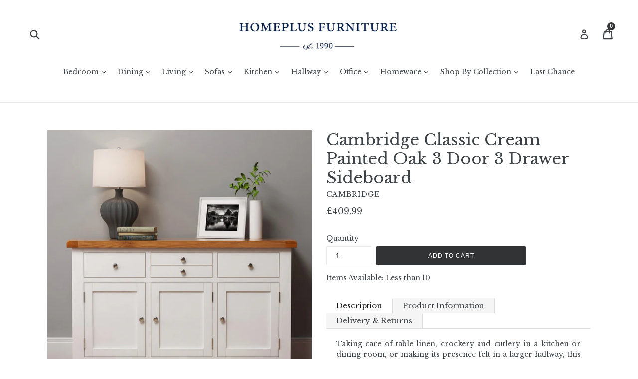

--- FILE ---
content_type: text/html; charset=utf-8
request_url: https://homeplusfurniture.com/products/cambridge-classic-cream-painted-oak-3-door-3-drawer-sideboard
body_size: 36874
content:















<!doctype html>
<!--[if IE 9]> <html class="ie9 no-js" lang="en"> <![endif]-->
<!--[if (gt IE 9)|!(IE)]><!--> <html class="no-js" lang="en"> <!--<![endif]-->
<head>

  <!-- Hotjar Tracking Code for https://homeplusfurniture.com/ -->
<script>
    (function(h,o,t,j,a,r){
        h.hj=h.hj||function(){(h.hj.q=h.hj.q||[]).push(arguments)};
        h._hjSettings={hjid:2031795,hjsv:6};
        a=o.getElementsByTagName('head')[0];
        r=o.createElement('script');r.async=1;
        r.src=t+h._hjSettings.hjid+j+h._hjSettings.hjsv;
        a.appendChild(r);
    })(window,document,'https://static.hotjar.com/c/hotjar-','.js?sv=');
</script>

  <meta charset="utf-8">
  <meta http-equiv="X-UA-Compatible" content="IE=edge,chrome=1">
  <meta name="viewport" content="width=device-width,initial-scale=1">
  <meta name="theme-color" content="#313335">
<meta name="facebook-domain-verification" content="77rkj255xd9tl7rhjhvm6b8nehu8ln" />
  <meta name="google-site-verification" content="oQBpD6mEeJgZgSq4A41iqCLBpqkgYdhQudqFxH3A1aU" />
  
  
  
    <link rel="shortcut icon" href="//homeplusfurniture.com/cdn/shop/files/HomePlus_Dark_Blue_HIGH_RES_32x32.jpg?v=1614294318" type="image/png">
  

  <!--   HC - 05 Nov '18 - added typekit -->
  <link rel="stylesheet" type="text/css" href="https://use.typekit.net/wcz4swm.css">

<title>Cambridge Classic Cream Painted Oak 3 Door 3 Drawer Sideboard &ndash; HomePlus Furniture</title>
  

  <!-- /snippets/social-meta-tags.liquid -->




<meta property="og:site_name" content="HomePlus Furniture">
<meta property="og:url" content="https://homeplusfurniture.com/products/cambridge-classic-cream-painted-oak-3-door-3-drawer-sideboard">
<meta property="og:title" content="Cambridge Classic Cream Painted Oak 3 Door 3 Drawer Sideboard">
<meta property="og:type" content="product">
<meta property="og:description" content="Add sophisticated, sleek-lined elegance and modern country style to your dining room, as well as heaps of practical storage and display space, with the Cambridge White 3 Door Sideboard. There’s room on top for a coffee machine or a selection of family photo plus store away all your table linen, glasses and crockery.">

  <meta property="og:price:amount" content="409.99">
  <meta property="og:price:currency" content="GBP">

<meta property="og:image" content="http://homeplusfurniture.com/cdn/shop/products/WXF-P05_1200x1200.jpg?v=1680705317"><meta property="og:image" content="http://homeplusfurniture.com/cdn/shop/products/WXFP05_1_8f19d98a-f38d-43b8-a58f-b254e961be26_1200x1200.jpg?v=1650368917"><meta property="og:image" content="http://homeplusfurniture.com/cdn/shop/products/WXFP05_2_92ff014c-6d41-417f-a96f-b29623c11156_1200x1200.jpg?v=1650368917">
<meta property="og:image:secure_url" content="https://homeplusfurniture.com/cdn/shop/products/WXF-P05_1200x1200.jpg?v=1680705317"><meta property="og:image:secure_url" content="https://homeplusfurniture.com/cdn/shop/products/WXFP05_1_8f19d98a-f38d-43b8-a58f-b254e961be26_1200x1200.jpg?v=1650368917"><meta property="og:image:secure_url" content="https://homeplusfurniture.com/cdn/shop/products/WXFP05_2_92ff014c-6d41-417f-a96f-b29623c11156_1200x1200.jpg?v=1650368917">


  <meta name="twitter:site" content="@HomePlusKent">

<meta name="twitter:card" content="summary_large_image">
<meta name="twitter:title" content="Cambridge Classic Cream Painted Oak 3 Door 3 Drawer Sideboard">
<meta name="twitter:description" content="Add sophisticated, sleek-lined elegance and modern country style to your dining room, as well as heaps of practical storage and display space, with the Cambridge White 3 Door Sideboard. There’s room on top for a coffee machine or a selection of family photo plus store away all your table linen, glasses and crockery.">

  <link href="//homeplusfurniture.com/cdn/shop/t/42/assets/theme.scss.css?v=25214967957666340701765888193" rel="stylesheet" type="text/css" media="all" />
  



  <script>
    var theme = {
      strings: {
        addToCart: "Add to cart",
        soldOut: "Sold out",
        unavailable: "Unavailable",
        showMore: "Show More",
        showLess: "Show Less",
        addressError: "Error looking up that address",
        addressNoResults: "No results for that address",
        addressQueryLimit: "You have exceeded the Google API usage limit. Consider upgrading to a \u003ca href=\"https:\/\/developers.google.com\/maps\/premium\/usage-limits\"\u003ePremium Plan\u003c\/a\u003e.",
        authError: "There was a problem authenticating your Google Maps account."
      },
      moneyFormat: "\u003cspan class=money\u003e£{{amount}}\u003c\/span\u003e"
    }

    document.documentElement.className = document.documentElement.className.replace('no-js', 'js');
  </script>

  <!--[if (lte IE 9) ]><script src="//homeplusfurniture.com/cdn/shop/t/42/assets/match-media.min.js?v=22265819453975888031706578791" type="text/javascript"></script><![endif]-->

  

  <!--[if (gt IE 9)|!(IE)]><!--><script src="//homeplusfurniture.com/cdn/shop/t/42/assets/lazysizes.js?v=68441465964607740661706578791" async="async"></script><!--<![endif]-->
  <!--[if lte IE 9]><script src="//homeplusfurniture.com/cdn/shop/t/42/assets/lazysizes.min.js?v=22463"></script><![endif]-->

  <!--[if (gt IE 9)|!(IE)]><!--><script src="//homeplusfurniture.com/cdn/shop/t/42/assets/vendor.js?v=136118274122071307521706578791" defer="defer"></script><!--<![endif]-->
  <!--[if lte IE 9]><script src="//homeplusfurniture.com/cdn/shop/t/42/assets/vendor.js?v=136118274122071307521706578791"></script><![endif]-->

  <!--[if (gt IE 9)|!(IE)]><!--><script src="//homeplusfurniture.com/cdn/shop/t/42/assets/theme.js?v=40365893953516841241706578791" defer="defer"></script><!--<![endif]-->
  <!--[if lte IE 9]><script src="//homeplusfurniture.com/cdn/shop/t/42/assets/theme.js?v=40365893953516841241706578791"></script><![endif]-->
<script src="//www.searchanise.com/widgets/shopify/init.js?a=7o3k5k7I5v"></script>
  
  <script>window.performance && window.performance.mark && window.performance.mark('shopify.content_for_header.start');</script><meta name="google-site-verification" content="oQBpD6mEeJgZgSq4A41iqCLBpqkgYdhQudqFxH3A1aU">
<meta name="facebook-domain-verification" content="gwcqtil9xpje39rrblzh7u3t5g5gv2">
<meta name="facebook-domain-verification" content="rxz2bqk29gu49e10dsn8urvgyqm2j2">
<meta id="shopify-digital-wallet" name="shopify-digital-wallet" content="/24728106/digital_wallets/dialog">
<meta name="shopify-checkout-api-token" content="448e132ea5b3d7bd264b0f442f6535c5">
<meta id="in-context-paypal-metadata" data-shop-id="24728106" data-venmo-supported="false" data-environment="production" data-locale="en_US" data-paypal-v4="true" data-currency="GBP">
<link rel="alternate" type="application/json+oembed" href="https://homeplusfurniture.com/products/cambridge-classic-cream-painted-oak-3-door-3-drawer-sideboard.oembed">
<script async="async" src="/checkouts/internal/preloads.js?locale=en-GB"></script>
<link rel="preconnect" href="https://shop.app" crossorigin="anonymous">
<script async="async" src="https://shop.app/checkouts/internal/preloads.js?locale=en-GB&shop_id=24728106" crossorigin="anonymous"></script>
<script id="apple-pay-shop-capabilities" type="application/json">{"shopId":24728106,"countryCode":"GB","currencyCode":"GBP","merchantCapabilities":["supports3DS"],"merchantId":"gid:\/\/shopify\/Shop\/24728106","merchantName":"HomePlus Furniture","requiredBillingContactFields":["postalAddress","email","phone"],"requiredShippingContactFields":["postalAddress","email","phone"],"shippingType":"shipping","supportedNetworks":["visa","maestro","masterCard","discover","elo"],"total":{"type":"pending","label":"HomePlus Furniture","amount":"1.00"},"shopifyPaymentsEnabled":true,"supportsSubscriptions":true}</script>
<script id="shopify-features" type="application/json">{"accessToken":"448e132ea5b3d7bd264b0f442f6535c5","betas":["rich-media-storefront-analytics"],"domain":"homeplusfurniture.com","predictiveSearch":true,"shopId":24728106,"locale":"en"}</script>
<script>var Shopify = Shopify || {};
Shopify.shop = "home-plus-furniture.myshopify.com";
Shopify.locale = "en";
Shopify.currency = {"active":"GBP","rate":"1.0"};
Shopify.country = "GB";
Shopify.theme = {"name":"Zapiet 2.0 - Debut - CURRENT- HC - 29 May '23","id":140065669355,"schema_name":"Debut","schema_version":"1.9.1","theme_store_id":796,"role":"main"};
Shopify.theme.handle = "null";
Shopify.theme.style = {"id":null,"handle":null};
Shopify.cdnHost = "homeplusfurniture.com/cdn";
Shopify.routes = Shopify.routes || {};
Shopify.routes.root = "/";</script>
<script type="module">!function(o){(o.Shopify=o.Shopify||{}).modules=!0}(window);</script>
<script>!function(o){function n(){var o=[];function n(){o.push(Array.prototype.slice.apply(arguments))}return n.q=o,n}var t=o.Shopify=o.Shopify||{};t.loadFeatures=n(),t.autoloadFeatures=n()}(window);</script>
<script>
  window.ShopifyPay = window.ShopifyPay || {};
  window.ShopifyPay.apiHost = "shop.app\/pay";
  window.ShopifyPay.redirectState = null;
</script>
<script id="shop-js-analytics" type="application/json">{"pageType":"product"}</script>
<script defer="defer" async type="module" src="//homeplusfurniture.com/cdn/shopifycloud/shop-js/modules/v2/client.init-shop-cart-sync_BApSsMSl.en.esm.js"></script>
<script defer="defer" async type="module" src="//homeplusfurniture.com/cdn/shopifycloud/shop-js/modules/v2/chunk.common_CBoos6YZ.esm.js"></script>
<script type="module">
  await import("//homeplusfurniture.com/cdn/shopifycloud/shop-js/modules/v2/client.init-shop-cart-sync_BApSsMSl.en.esm.js");
await import("//homeplusfurniture.com/cdn/shopifycloud/shop-js/modules/v2/chunk.common_CBoos6YZ.esm.js");

  window.Shopify.SignInWithShop?.initShopCartSync?.({"fedCMEnabled":true,"windoidEnabled":true});

</script>
<script>
  window.Shopify = window.Shopify || {};
  if (!window.Shopify.featureAssets) window.Shopify.featureAssets = {};
  window.Shopify.featureAssets['shop-js'] = {"shop-cart-sync":["modules/v2/client.shop-cart-sync_DJczDl9f.en.esm.js","modules/v2/chunk.common_CBoos6YZ.esm.js"],"init-fed-cm":["modules/v2/client.init-fed-cm_BzwGC0Wi.en.esm.js","modules/v2/chunk.common_CBoos6YZ.esm.js"],"init-windoid":["modules/v2/client.init-windoid_BS26ThXS.en.esm.js","modules/v2/chunk.common_CBoos6YZ.esm.js"],"shop-cash-offers":["modules/v2/client.shop-cash-offers_DthCPNIO.en.esm.js","modules/v2/chunk.common_CBoos6YZ.esm.js","modules/v2/chunk.modal_Bu1hFZFC.esm.js"],"shop-button":["modules/v2/client.shop-button_D_JX508o.en.esm.js","modules/v2/chunk.common_CBoos6YZ.esm.js"],"init-shop-email-lookup-coordinator":["modules/v2/client.init-shop-email-lookup-coordinator_DFwWcvrS.en.esm.js","modules/v2/chunk.common_CBoos6YZ.esm.js"],"shop-toast-manager":["modules/v2/client.shop-toast-manager_tEhgP2F9.en.esm.js","modules/v2/chunk.common_CBoos6YZ.esm.js"],"shop-login-button":["modules/v2/client.shop-login-button_DwLgFT0K.en.esm.js","modules/v2/chunk.common_CBoos6YZ.esm.js","modules/v2/chunk.modal_Bu1hFZFC.esm.js"],"avatar":["modules/v2/client.avatar_BTnouDA3.en.esm.js"],"init-shop-cart-sync":["modules/v2/client.init-shop-cart-sync_BApSsMSl.en.esm.js","modules/v2/chunk.common_CBoos6YZ.esm.js"],"pay-button":["modules/v2/client.pay-button_BuNmcIr_.en.esm.js","modules/v2/chunk.common_CBoos6YZ.esm.js"],"init-shop-for-new-customer-accounts":["modules/v2/client.init-shop-for-new-customer-accounts_DrjXSI53.en.esm.js","modules/v2/client.shop-login-button_DwLgFT0K.en.esm.js","modules/v2/chunk.common_CBoos6YZ.esm.js","modules/v2/chunk.modal_Bu1hFZFC.esm.js"],"init-customer-accounts-sign-up":["modules/v2/client.init-customer-accounts-sign-up_TlVCiykN.en.esm.js","modules/v2/client.shop-login-button_DwLgFT0K.en.esm.js","modules/v2/chunk.common_CBoos6YZ.esm.js","modules/v2/chunk.modal_Bu1hFZFC.esm.js"],"shop-follow-button":["modules/v2/client.shop-follow-button_C5D3XtBb.en.esm.js","modules/v2/chunk.common_CBoos6YZ.esm.js","modules/v2/chunk.modal_Bu1hFZFC.esm.js"],"checkout-modal":["modules/v2/client.checkout-modal_8TC_1FUY.en.esm.js","modules/v2/chunk.common_CBoos6YZ.esm.js","modules/v2/chunk.modal_Bu1hFZFC.esm.js"],"init-customer-accounts":["modules/v2/client.init-customer-accounts_C0Oh2ljF.en.esm.js","modules/v2/client.shop-login-button_DwLgFT0K.en.esm.js","modules/v2/chunk.common_CBoos6YZ.esm.js","modules/v2/chunk.modal_Bu1hFZFC.esm.js"],"lead-capture":["modules/v2/client.lead-capture_Cq0gfm7I.en.esm.js","modules/v2/chunk.common_CBoos6YZ.esm.js","modules/v2/chunk.modal_Bu1hFZFC.esm.js"],"shop-login":["modules/v2/client.shop-login_BmtnoEUo.en.esm.js","modules/v2/chunk.common_CBoos6YZ.esm.js","modules/v2/chunk.modal_Bu1hFZFC.esm.js"],"payment-terms":["modules/v2/client.payment-terms_BHOWV7U_.en.esm.js","modules/v2/chunk.common_CBoos6YZ.esm.js","modules/v2/chunk.modal_Bu1hFZFC.esm.js"]};
</script>
<script>(function() {
  var isLoaded = false;
  function asyncLoad() {
    if (isLoaded) return;
    isLoaded = true;
    var urls = ["\/\/code.tidio.co\/dbqsfn74omuvqk4hlqlvt233d3uta7b6.js?shop=home-plus-furniture.myshopify.com","\/\/swymv3starter-01.azureedge.net\/code\/swym-shopify.js?shop=home-plus-furniture.myshopify.com","https:\/\/tnc-app.herokuapp.com\/get_script\/dcd92b948c8811ebb8e7d6898bf9ab5f.js?v=690844\u0026shop=home-plus-furniture.myshopify.com","\/\/swymv3starter-01.azureedge.net\/code\/swym-shopify.js?shop=home-plus-furniture.myshopify.com","https:\/\/widget.trustpilot.com\/bootstrap\/v5\/tp.widget.sync.bootstrap.min.js?shop=home-plus-furniture.myshopify.com","https:\/\/ecommplugins-scripts.trustpilot.com\/v2.1\/js\/header.min.js?settings=eyJrZXkiOiJyVkxxeVRPN2hBMUZaRURhIiwicyI6InNrdSJ9\u0026shop=home-plus-furniture.myshopify.com","https:\/\/ecommplugins-trustboxsettings.trustpilot.com\/home-plus-furniture.myshopify.com.js?settings=1725017268285\u0026shop=home-plus-furniture.myshopify.com","https:\/\/na.shgcdn3.com\/pixel-collector.js?shop=home-plus-furniture.myshopify.com","https:\/\/storage.nfcube.com\/instafeed-ece762244a45dd6f1cc8ebb25623e976.js?shop=home-plus-furniture.myshopify.com","https:\/\/searchanise-ef84.kxcdn.com\/widgets\/shopify\/init.js?a=7o3k5k7I5v\u0026shop=home-plus-furniture.myshopify.com"];
    for (var i = 0; i < urls.length; i++) {
      var s = document.createElement('script');
      s.type = 'text/javascript';
      s.async = true;
      s.src = urls[i];
      var x = document.getElementsByTagName('script')[0];
      x.parentNode.insertBefore(s, x);
    }
  };
  if(window.attachEvent) {
    window.attachEvent('onload', asyncLoad);
  } else {
    window.addEventListener('load', asyncLoad, false);
  }
})();</script>
<script id="__st">var __st={"a":24728106,"offset":0,"reqid":"aa5d2fc4-a6bf-4fc1-b8a9-10baa85d2945-1768899097","pageurl":"homeplusfurniture.com\/products\/cambridge-classic-cream-painted-oak-3-door-3-drawer-sideboard","u":"4cf7280b72b6","p":"product","rtyp":"product","rid":1801707388977};</script>
<script>window.ShopifyPaypalV4VisibilityTracking = true;</script>
<script id="captcha-bootstrap">!function(){'use strict';const t='contact',e='account',n='new_comment',o=[[t,t],['blogs',n],['comments',n],[t,'customer']],c=[[e,'customer_login'],[e,'guest_login'],[e,'recover_customer_password'],[e,'create_customer']],r=t=>t.map((([t,e])=>`form[action*='/${t}']:not([data-nocaptcha='true']) input[name='form_type'][value='${e}']`)).join(','),a=t=>()=>t?[...document.querySelectorAll(t)].map((t=>t.form)):[];function s(){const t=[...o],e=r(t);return a(e)}const i='password',u='form_key',d=['recaptcha-v3-token','g-recaptcha-response','h-captcha-response',i],f=()=>{try{return window.sessionStorage}catch{return}},m='__shopify_v',_=t=>t.elements[u];function p(t,e,n=!1){try{const o=window.sessionStorage,c=JSON.parse(o.getItem(e)),{data:r}=function(t){const{data:e,action:n}=t;return t[m]||n?{data:e,action:n}:{data:t,action:n}}(c);for(const[e,n]of Object.entries(r))t.elements[e]&&(t.elements[e].value=n);n&&o.removeItem(e)}catch(o){console.error('form repopulation failed',{error:o})}}const l='form_type',E='cptcha';function T(t){t.dataset[E]=!0}const w=window,h=w.document,L='Shopify',v='ce_forms',y='captcha';let A=!1;((t,e)=>{const n=(g='f06e6c50-85a8-45c8-87d0-21a2b65856fe',I='https://cdn.shopify.com/shopifycloud/storefront-forms-hcaptcha/ce_storefront_forms_captcha_hcaptcha.v1.5.2.iife.js',D={infoText:'Protected by hCaptcha',privacyText:'Privacy',termsText:'Terms'},(t,e,n)=>{const o=w[L][v],c=o.bindForm;if(c)return c(t,g,e,D).then(n);var r;o.q.push([[t,g,e,D],n]),r=I,A||(h.body.append(Object.assign(h.createElement('script'),{id:'captcha-provider',async:!0,src:r})),A=!0)});var g,I,D;w[L]=w[L]||{},w[L][v]=w[L][v]||{},w[L][v].q=[],w[L][y]=w[L][y]||{},w[L][y].protect=function(t,e){n(t,void 0,e),T(t)},Object.freeze(w[L][y]),function(t,e,n,w,h,L){const[v,y,A,g]=function(t,e,n){const i=e?o:[],u=t?c:[],d=[...i,...u],f=r(d),m=r(i),_=r(d.filter((([t,e])=>n.includes(e))));return[a(f),a(m),a(_),s()]}(w,h,L),I=t=>{const e=t.target;return e instanceof HTMLFormElement?e:e&&e.form},D=t=>v().includes(t);t.addEventListener('submit',(t=>{const e=I(t);if(!e)return;const n=D(e)&&!e.dataset.hcaptchaBound&&!e.dataset.recaptchaBound,o=_(e),c=g().includes(e)&&(!o||!o.value);(n||c)&&t.preventDefault(),c&&!n&&(function(t){try{if(!f())return;!function(t){const e=f();if(!e)return;const n=_(t);if(!n)return;const o=n.value;o&&e.removeItem(o)}(t);const e=Array.from(Array(32),(()=>Math.random().toString(36)[2])).join('');!function(t,e){_(t)||t.append(Object.assign(document.createElement('input'),{type:'hidden',name:u})),t.elements[u].value=e}(t,e),function(t,e){const n=f();if(!n)return;const o=[...t.querySelectorAll(`input[type='${i}']`)].map((({name:t})=>t)),c=[...d,...o],r={};for(const[a,s]of new FormData(t).entries())c.includes(a)||(r[a]=s);n.setItem(e,JSON.stringify({[m]:1,action:t.action,data:r}))}(t,e)}catch(e){console.error('failed to persist form',e)}}(e),e.submit())}));const S=(t,e)=>{t&&!t.dataset[E]&&(n(t,e.some((e=>e===t))),T(t))};for(const o of['focusin','change'])t.addEventListener(o,(t=>{const e=I(t);D(e)&&S(e,y())}));const B=e.get('form_key'),M=e.get(l),P=B&&M;t.addEventListener('DOMContentLoaded',(()=>{const t=y();if(P)for(const e of t)e.elements[l].value===M&&p(e,B);[...new Set([...A(),...v().filter((t=>'true'===t.dataset.shopifyCaptcha))])].forEach((e=>S(e,t)))}))}(h,new URLSearchParams(w.location.search),n,t,e,['guest_login'])})(!0,!0)}();</script>
<script integrity="sha256-4kQ18oKyAcykRKYeNunJcIwy7WH5gtpwJnB7kiuLZ1E=" data-source-attribution="shopify.loadfeatures" defer="defer" src="//homeplusfurniture.com/cdn/shopifycloud/storefront/assets/storefront/load_feature-a0a9edcb.js" crossorigin="anonymous"></script>
<script crossorigin="anonymous" defer="defer" src="//homeplusfurniture.com/cdn/shopifycloud/storefront/assets/shopify_pay/storefront-65b4c6d7.js?v=20250812"></script>
<script data-source-attribution="shopify.dynamic_checkout.dynamic.init">var Shopify=Shopify||{};Shopify.PaymentButton=Shopify.PaymentButton||{isStorefrontPortableWallets:!0,init:function(){window.Shopify.PaymentButton.init=function(){};var t=document.createElement("script");t.src="https://homeplusfurniture.com/cdn/shopifycloud/portable-wallets/latest/portable-wallets.en.js",t.type="module",document.head.appendChild(t)}};
</script>
<script data-source-attribution="shopify.dynamic_checkout.buyer_consent">
  function portableWalletsHideBuyerConsent(e){var t=document.getElementById("shopify-buyer-consent"),n=document.getElementById("shopify-subscription-policy-button");t&&n&&(t.classList.add("hidden"),t.setAttribute("aria-hidden","true"),n.removeEventListener("click",e))}function portableWalletsShowBuyerConsent(e){var t=document.getElementById("shopify-buyer-consent"),n=document.getElementById("shopify-subscription-policy-button");t&&n&&(t.classList.remove("hidden"),t.removeAttribute("aria-hidden"),n.addEventListener("click",e))}window.Shopify?.PaymentButton&&(window.Shopify.PaymentButton.hideBuyerConsent=portableWalletsHideBuyerConsent,window.Shopify.PaymentButton.showBuyerConsent=portableWalletsShowBuyerConsent);
</script>
<script data-source-attribution="shopify.dynamic_checkout.cart.bootstrap">document.addEventListener("DOMContentLoaded",(function(){function t(){return document.querySelector("shopify-accelerated-checkout-cart, shopify-accelerated-checkout")}if(t())Shopify.PaymentButton.init();else{new MutationObserver((function(e,n){t()&&(Shopify.PaymentButton.init(),n.disconnect())})).observe(document.body,{childList:!0,subtree:!0})}}));
</script>
<script id='scb4127' type='text/javascript' async='' src='https://homeplusfurniture.com/cdn/shopifycloud/privacy-banner/storefront-banner.js'></script><link id="shopify-accelerated-checkout-styles" rel="stylesheet" media="screen" href="https://homeplusfurniture.com/cdn/shopifycloud/portable-wallets/latest/accelerated-checkout-backwards-compat.css" crossorigin="anonymous">
<style id="shopify-accelerated-checkout-cart">
        #shopify-buyer-consent {
  margin-top: 1em;
  display: inline-block;
  width: 100%;
}

#shopify-buyer-consent.hidden {
  display: none;
}

#shopify-subscription-policy-button {
  background: none;
  border: none;
  padding: 0;
  text-decoration: underline;
  font-size: inherit;
  cursor: pointer;
}

#shopify-subscription-policy-button::before {
  box-shadow: none;
}

      </style>

<script>window.performance && window.performance.mark && window.performance.mark('shopify.content_for_header.end');</script>
  





  <script type="text/javascript">
    
      window.__shgMoneyFormat = window.__shgMoneyFormat || {"GBP":{"currency":"GBP","currency_symbol":"£","currency_symbol_location":"left","decimal_places":2,"decimal_separator":".","thousands_separator":","}};
    
    window.__shgCurrentCurrencyCode = window.__shgCurrentCurrencyCode || {
      currency: "GBP",
      currency_symbol: "£",
      decimal_separator: ".",
      thousands_separator: ",",
      decimal_places: 2,
      currency_symbol_location: "left"
    };
  </script>



  
  <!-- Facebook Pixel Code -->
<script>
  !function(f,b,e,v,n,t,s)
  {if(f.fbq)return;n=f.fbq=function(){n.callMethod?
  n.callMethod.apply(n,arguments):n.queue.push(arguments)};
  if(!f._fbq)f._fbq=n;n.push=n;n.loaded=!0;n.version='2.0';
  n.queue=[];t=b.createElement(e);t.async=!0;
  t.src=v;s=b.getElementsByTagName(e)[0];
  s.parentNode.insertBefore(t,s)}(window, document,'script',
  'https://connect.facebook.net/en_US/fbevents.js');
  fbq('init', '1440428796056144');
  fbq('track', 'PageView');
</script>
<noscript><img height="1" width="1" style="display:none"
  src="https://www.facebook.com/tr?id=1440428796056144&ev=PageView&noscript=1"
/></noscript>
<!-- End Facebook Pixel Code -->

 


<link rel="canonical" href="https://homeplusfurniture.com/products/cambridge-classic-cream-painted-oak-3-door-3-drawer-sideboard" />


<meta name="google-site-verification" content="oQBpD6mEeJgZgSq4A41iqCLBpqkgYdhQudqFxH3A1aU" />


      <link href="//homeplusfurniture.com/cdn/shop/t/42/assets/paymentfont.scss.css?v=10421642575240247451765888193" rel="stylesheet" type="text/css" media="all" />
    


<!-- Google Tag Manager -->
<script>(function(w,d,s,l,i){w[l]=w[l]||[];w[l].push({'gtm.start':
new Date().getTime(),event:'gtm.js'});var f=d.getElementsByTagName(s)[0],
j=d.createElement(s),dl=l!='dataLayer'?'&l='+l:'';j.async=true;j.src=
'https://www.googletagmanager.com/gtm.js?id='+i+dl;f.parentNode.insertBefore(j,f);
})(window,document,'script','dataLayer','GTM-58XZGP2');</script>
<!-- End Google Tag Manager -->




  

<script type="text/javascript">
  
    window.SHG_CUSTOMER = null;
  
</script>










<!-- GSSTART Coming Soon code start. Do not change -->
<script type="text/javascript"> gsProductByVariant = {};  gsProductByVariant[14326832660529] =  1 ;   gsProductCSID = "1801707388977"; gsDefaultV = "14326832660529"; </script><script  type="text/javascript" src="https://gravity-software.com/js/shopify/pac_shop39472.js?v=gs90124235625cf70b6347e1af47829a4axx"></script>
<!-- Coming Soon code end. Do not change GSEND --><!-- BEGIN app block: shopify://apps/precom-coming-soon-preorders/blocks/app-embed/7c015b04-7c8f-46b9-8c69-733f0ba3bb1b -->    <!-- GSSTART Coming Soon code start... Do not change -->
<script type="text/javascript"> gsProductByVariant = {};  gsProductByVariant[14326832660529] =  1 ;   gsProductCSID = "1801707388977"; gsDefaultV = "14326832660529"; </script><script    type="text/javascript" src="https://gravity-software.com/js/shopify/pac_shopbystore24728106.js?v=ac7018290124235625cf70b6347e1af47829a4a"></script>
<!-- Coming Soon code end. Do not change GSEND -->


    
<!-- END app block --><!-- BEGIN app block: shopify://apps/rt-google-fonts-custom-fonts/blocks/app-embed/2caf2c68-0038-455e-b0b9-066a7c2ad923 --><link rel="preload" as="style" href="https://fonts.googleapis.com/css2?family=Libre+Baskerville:ital,wght@0,400&display=swap">
            <link rel="stylesheet" href="https://fonts.googleapis.com/css2?family=Libre+Baskerville:ital,wght@0,400&display=swap"><link rel="preconnect" href="https://fonts.gstatic.com" crossorigin><style id="rafp-stylesheet">body,h1,h2,h3,h4,h5,h6,p,blockquote,li,a,strong,b,em {font-family:"Libre Baskerville"!important;font-weight:400!important;
        font-style:normal!important;}@media screen and (max-width: 749px) {body,h1,h2,h3,h4,h5,h6,p,blockquote,li,a,strong,b,em {}}
    </style>
<!-- END app block --><!-- BEGIN app block: shopify://apps/reelup-shoppable-videos-reels/blocks/reelup/a8ec9e4d-d192-44f7-9c23-595f9ee7dd5b --><style>
  [id*='reelup'].shopify-app-block {
    width: 100%;
  }
</style><style id='reelUp_customCSS'>
    
  </style><script>
    eval(``);
  </script><script src='https://cdn-v2.reelup.io/global.js.gz?v=1768899097' defer></script><script>
  console.log("%cVideo commerce powered by ReelUp.", 'font-size: 18px; font-weight: 600; color: #000;background: #a3f234; padding: 10px 20px; border-radius: 5px; width: 100%');
  console.log("🚀 Enhanced Product Discovery.\n" +
  "📈 Increased Conversion Rates.\n" +
  "🤩 Elevated Visitor Engagements.\n\n" +
  "Learn more at: https://apps.shopify.com/reelup/");

  window.shopFormat = "\u003cspan class=money\u003e£{{amount}}\u003c\/span\u003e";
  window.shopCurrency = "GBP";
  window.REELUP = {
     files: {
        carousel: {
            css: "https://cdn.shopify.com/extensions/019a961d-0cdf-72c1-aed3-524c2b6dbde8/ig-reels-124/assets/reels_carousel.css",
        },
        stacked: {
            css: "https://cdn.shopify.com/extensions/019a961d-0cdf-72c1-aed3-524c2b6dbde8/ig-reels-124/assets/reels_carousel_stacked.css",
        },
        grid: {
            css: "https://cdn.shopify.com/extensions/019a961d-0cdf-72c1-aed3-524c2b6dbde8/ig-reels-124/assets/reels_grid.css",
        },
        stories: {
            css: "https://cdn.shopify.com/extensions/019a961d-0cdf-72c1-aed3-524c2b6dbde8/ig-reels-124/assets/reels_stories.css",
        },
    },
    shopLocale: "GB"
  };window.reelUp_productJSON = {"id":1801707388977,"title":"Cambridge Classic Cream Painted Oak 3 Door 3 Drawer Sideboard","handle":"cambridge-classic-cream-painted-oak-3-door-3-drawer-sideboard","description":"\u003cp style=\"text-align: justify;\"\u003e\u003cspan data-mce-fragment=\"1\"\u003eTaking care of table linen, crockery and cutlery in a kitchen or dining room, or making its presence felt in a larger hallway, this stunning sideboard is bursting with contemporary country charm. Boasting ample storage space in its three cupboards with central shelves and three drawers, its natural oak top offers the perfect perch for some favorite ornaments or family photographs to go on display while the soft off white paint finish on the frame will brighten up any space. Delivered with a silver metal handles for an effortless contemporary twist to this country classic\u003c\/span\u003e.\u003c\/p\u003e\n\u003c!-- split --\u003e\n\u003cdiv style=\"text-align: right;\"\u003e\n\u003cspan\u003e\u003c\/span\u003e\u003cbr\u003e\n\u003c\/div\u003e\n\u003cdiv style=\"text-align: right;\"\u003e\n\u003ctable height=\"208\" style=\"width: 538px; float: left;\"\u003e\n\u003ctbody\u003e\n\u003ctr\u003e\n\u003ctd style=\"width: 182px;\"\u003e\u003cstrong\u003eCollection \u003c\/strong\u003e\u003c\/td\u003e\n\u003ctd style=\"width: 342px;\"\u003eCambridge\u003c\/td\u003e\n\u003c\/tr\u003e\n\u003ctr\u003e\n\u003ctd style=\"width: 182px;\"\u003e\u003cstrong\u003eMaterial\u003c\/strong\u003e\u003c\/td\u003e\n\u003ctd style=\"width: 342px;\"\u003ePainted Oak\u003c\/td\u003e\n\u003c\/tr\u003e\n\u003ctr\u003e\n\u003ctd style=\"width: 182px;\"\u003e\u003cstrong\u003eColour\u003c\/strong\u003e\u003c\/td\u003e\n\u003ctd style=\"width: 342px;\"\u003e\u003cspan\u003eClassic Cream\u003c\/span\u003e\u003c\/td\u003e\n\u003c\/tr\u003e\n\u003ctr\u003e\n\u003ctd style=\"width: 182px;\"\u003e\u003cstrong\u003eDimensions\u003c\/strong\u003e\u003c\/td\u003e\n\u003ctd style=\"width: 342px;\"\u003e\n\u003cdiv\u003e\n\u003cdiv\u003e\n\u003cdiv\u003e\u003cspan\u003e(H) 81 cm x (W) 137 cm x (D) 40 cm\u003c\/span\u003e\u003c\/div\u003e\n\u003c\/div\u003e\n\u003c\/div\u003e\n\u003c\/td\u003e\n\u003c\/tr\u003e\n\u003ctr\u003e\n\u003ctd style=\"width: 182px;\"\u003e\u003cstrong\u003eWeight\u003c\/strong\u003e\u003c\/td\u003e\n\u003ctd style=\"width: 342px;\"\u003e44.00 kg\u003c\/td\u003e\n\u003c\/tr\u003e\n\u003ctr\u003e\n\u003ctd style=\"width: 182px;\"\u003e\u003cstrong\u003eNumber of Packages\u003c\/strong\u003e\u003c\/td\u003e\n\u003ctd style=\"width: 342px;\"\u003e1\u003c\/td\u003e\n\u003c\/tr\u003e\n\u003ctr\u003e\n\u003ctd style=\"width: 182px;\"\u003e\u003cstrong\u003eBox Size(s)\u003c\/strong\u003e\u003c\/td\u003e\n\u003ctd style=\"width: 342px;\"\u003e\u003cspan\u003e(H) 85 cm x (W) 142 cm x (D) 44 cm\u003c\/span\u003e\u003c\/td\u003e\n\u003c\/tr\u003e\n\u003ctr\u003e\n\u003ctd style=\"width: 182px;\"\u003e\u003cstrong\u003eAssembly\u003c\/strong\u003e\u003c\/td\u003e\n\u003ctd style=\"width: 342px;\"\u003e\u003cspan\u003eThis item is delivered fully assembled\u003c\/span\u003e\u003c\/td\u003e\n\u003c\/tr\u003e\n\u003c\/tbody\u003e\n\u003c\/table\u003e\n\u003c\/div\u003e","published_at":"2017-10-24T12:44:10+01:00","created_at":"2018-12-19T12:05:53+00:00","vendor":"Cambridge","type":"Sideboard","tags":["Cream","normal","Oak","Painted"],"price":40999,"price_min":40999,"price_max":40999,"available":true,"price_varies":false,"compare_at_price":null,"compare_at_price_min":0,"compare_at_price_max":0,"compare_at_price_varies":false,"variants":[{"id":14326832660529,"title":"Default Title","option1":"Default Title","option2":null,"option3":null,"sku":"KEL-P05-53-WHITE","requires_shipping":true,"taxable":true,"featured_image":null,"available":true,"name":"Cambridge Classic Cream Painted Oak 3 Door 3 Drawer Sideboard","public_title":null,"options":["Default Title"],"price":40999,"weight":44000,"compare_at_price":null,"inventory_quantity":7,"inventory_management":"shopify","inventory_policy":"deny","barcode":"","requires_selling_plan":false,"selling_plan_allocations":[]}],"images":["\/\/homeplusfurniture.com\/cdn\/shop\/products\/WXF-P05.jpg?v=1680705317","\/\/homeplusfurniture.com\/cdn\/shop\/products\/WXFP05_1_8f19d98a-f38d-43b8-a58f-b254e961be26.jpg?v=1650368917","\/\/homeplusfurniture.com\/cdn\/shop\/products\/WXFP05_2_92ff014c-6d41-417f-a96f-b29623c11156.jpg?v=1650368917","\/\/homeplusfurniture.com\/cdn\/shop\/products\/WXFP05_3_db03d751-3857-4d9f-83d9-bb4076bbbb73.jpg?v=1650368917","\/\/homeplusfurniture.com\/cdn\/shop\/products\/WXFP05_4__square.jpg?v=1650368917"],"featured_image":"\/\/homeplusfurniture.com\/cdn\/shop\/products\/WXF-P05.jpg?v=1680705317","options":["Title"],"media":[{"alt":null,"id":29524878590187,"position":1,"preview_image":{"aspect_ratio":1.0,"height":2127,"width":2127,"src":"\/\/homeplusfurniture.com\/cdn\/shop\/products\/WXF-P05.jpg?v=1680705317"},"aspect_ratio":1.0,"height":2127,"media_type":"image","src":"\/\/homeplusfurniture.com\/cdn\/shop\/products\/WXF-P05.jpg?v=1680705317","width":2127},{"alt":null,"id":29666260910315,"position":2,"preview_image":{"aspect_ratio":1.0,"height":2500,"width":2500,"src":"\/\/homeplusfurniture.com\/cdn\/shop\/products\/WXFP05_1_8f19d98a-f38d-43b8-a58f-b254e961be26.jpg?v=1650368917"},"aspect_ratio":1.0,"height":2500,"media_type":"image","src":"\/\/homeplusfurniture.com\/cdn\/shop\/products\/WXFP05_1_8f19d98a-f38d-43b8-a58f-b254e961be26.jpg?v=1650368917","width":2500},{"alt":null,"id":29666260943083,"position":3,"preview_image":{"aspect_ratio":1.0,"height":2500,"width":2500,"src":"\/\/homeplusfurniture.com\/cdn\/shop\/products\/WXFP05_2_92ff014c-6d41-417f-a96f-b29623c11156.jpg?v=1650368917"},"aspect_ratio":1.0,"height":2500,"media_type":"image","src":"\/\/homeplusfurniture.com\/cdn\/shop\/products\/WXFP05_2_92ff014c-6d41-417f-a96f-b29623c11156.jpg?v=1650368917","width":2500},{"alt":null,"id":29666260975851,"position":4,"preview_image":{"aspect_ratio":1.0,"height":2500,"width":2500,"src":"\/\/homeplusfurniture.com\/cdn\/shop\/products\/WXFP05_3_db03d751-3857-4d9f-83d9-bb4076bbbb73.jpg?v=1650368917"},"aspect_ratio":1.0,"height":2500,"media_type":"image","src":"\/\/homeplusfurniture.com\/cdn\/shop\/products\/WXFP05_3_db03d751-3857-4d9f-83d9-bb4076bbbb73.jpg?v=1650368917","width":2500},{"alt":null,"id":29666261008619,"position":5,"preview_image":{"aspect_ratio":1.0,"height":2500,"width":2500,"src":"\/\/homeplusfurniture.com\/cdn\/shop\/products\/WXFP05_4__square.jpg?v=1650368917"},"aspect_ratio":1.0,"height":2500,"media_type":"image","src":"\/\/homeplusfurniture.com\/cdn\/shop\/products\/WXFP05_4__square.jpg?v=1650368917","width":2500}],"requires_selling_plan":false,"selling_plan_groups":[],"content":"\u003cp style=\"text-align: justify;\"\u003e\u003cspan data-mce-fragment=\"1\"\u003eTaking care of table linen, crockery and cutlery in a kitchen or dining room, or making its presence felt in a larger hallway, this stunning sideboard is bursting with contemporary country charm. Boasting ample storage space in its three cupboards with central shelves and three drawers, its natural oak top offers the perfect perch for some favorite ornaments or family photographs to go on display while the soft off white paint finish on the frame will brighten up any space. Delivered with a silver metal handles for an effortless contemporary twist to this country classic\u003c\/span\u003e.\u003c\/p\u003e\n\u003c!-- split --\u003e\n\u003cdiv style=\"text-align: right;\"\u003e\n\u003cspan\u003e\u003c\/span\u003e\u003cbr\u003e\n\u003c\/div\u003e\n\u003cdiv style=\"text-align: right;\"\u003e\n\u003ctable height=\"208\" style=\"width: 538px; float: left;\"\u003e\n\u003ctbody\u003e\n\u003ctr\u003e\n\u003ctd style=\"width: 182px;\"\u003e\u003cstrong\u003eCollection \u003c\/strong\u003e\u003c\/td\u003e\n\u003ctd style=\"width: 342px;\"\u003eCambridge\u003c\/td\u003e\n\u003c\/tr\u003e\n\u003ctr\u003e\n\u003ctd style=\"width: 182px;\"\u003e\u003cstrong\u003eMaterial\u003c\/strong\u003e\u003c\/td\u003e\n\u003ctd style=\"width: 342px;\"\u003ePainted Oak\u003c\/td\u003e\n\u003c\/tr\u003e\n\u003ctr\u003e\n\u003ctd style=\"width: 182px;\"\u003e\u003cstrong\u003eColour\u003c\/strong\u003e\u003c\/td\u003e\n\u003ctd style=\"width: 342px;\"\u003e\u003cspan\u003eClassic Cream\u003c\/span\u003e\u003c\/td\u003e\n\u003c\/tr\u003e\n\u003ctr\u003e\n\u003ctd style=\"width: 182px;\"\u003e\u003cstrong\u003eDimensions\u003c\/strong\u003e\u003c\/td\u003e\n\u003ctd style=\"width: 342px;\"\u003e\n\u003cdiv\u003e\n\u003cdiv\u003e\n\u003cdiv\u003e\u003cspan\u003e(H) 81 cm x (W) 137 cm x (D) 40 cm\u003c\/span\u003e\u003c\/div\u003e\n\u003c\/div\u003e\n\u003c\/div\u003e\n\u003c\/td\u003e\n\u003c\/tr\u003e\n\u003ctr\u003e\n\u003ctd style=\"width: 182px;\"\u003e\u003cstrong\u003eWeight\u003c\/strong\u003e\u003c\/td\u003e\n\u003ctd style=\"width: 342px;\"\u003e44.00 kg\u003c\/td\u003e\n\u003c\/tr\u003e\n\u003ctr\u003e\n\u003ctd style=\"width: 182px;\"\u003e\u003cstrong\u003eNumber of Packages\u003c\/strong\u003e\u003c\/td\u003e\n\u003ctd style=\"width: 342px;\"\u003e1\u003c\/td\u003e\n\u003c\/tr\u003e\n\u003ctr\u003e\n\u003ctd style=\"width: 182px;\"\u003e\u003cstrong\u003eBox Size(s)\u003c\/strong\u003e\u003c\/td\u003e\n\u003ctd style=\"width: 342px;\"\u003e\u003cspan\u003e(H) 85 cm x (W) 142 cm x (D) 44 cm\u003c\/span\u003e\u003c\/td\u003e\n\u003c\/tr\u003e\n\u003ctr\u003e\n\u003ctd style=\"width: 182px;\"\u003e\u003cstrong\u003eAssembly\u003c\/strong\u003e\u003c\/td\u003e\n\u003ctd style=\"width: 342px;\"\u003e\u003cspan\u003eThis item is delivered fully assembled\u003c\/span\u003e\u003c\/td\u003e\n\u003c\/tr\u003e\n\u003c\/tbody\u003e\n\u003c\/table\u003e\n\u003c\/div\u003e"};;

      window.reelUp_productJSON.collectionIds = [11196268571,16203939867,16203710491,56359354459];const settingsData = {"translations":{"description_label":"Description","quantity":"Quantity","add_cart_error_message":"An error has occurred","add_cart_success_message":"Added to cart successfully!","single_product":"Product","multiple_products":"Products","sold_out_button_text":"Sold out","off":"OFF","view_cart":"View cart","credit":"Credits","recommended_products":"You may like","unmute_btn":"Tap to unmute","swipe_to_next":"Swipe up to see more!","copied":"Copied","empty_cart":"Your cart is empty","cart_popup_heading":"Your cart","no_product_found":"No product found","share_popup_heading":"Share video","video_url":"Video URL","copy_link":"Copy link","product":"Product","price":"Price","subtotal":"Subtotal","checkout_button":"Checkout","reviews_label":"Customer Reviews","total_reviews":"Based on {{raters}} Reviews","load_more_reviews":"Load more reviews","cart_limit_error":"You have reached the limit to add product into cart","share_label":"Share","likes_label":"Likes","views_label":"Views","add_to_cart_button":"Add to cart","shop_now_button":"Shop now","more_info_button":"More info","multiple_products_heading":"Products Seen in the video"},"integrations":{"reviews":{"reviews_provider":null,"reviews_api_key":null}},"devtool":{"custom_css":null,"custom_js":null,"load_on_interaction":0,"playlist_addtocart_js":null,"popup_cart_button_js":null,"popup_addtocart_button_js":null,"soldout_js":null,"scale_video":1,"api_key":"a0731a7cdf8548a8bbe580fe54efa19f"},"socialpixel":{"facebook_pixel":null,"tiktok_pixel":null,"google_pixel":null,"snapchat_pixel":null}};
      const global_settings = {"reel_views":0,"reel_likes":0,"reel_share":0,"brand_logo":null,"powered_by_reelup":0,"overlay_icon":"reelup_icon","icon_color":"rgba(0, 0, 0, 1)","primary_button_background_color":"rgba(0, 0, 0, 1)","primary_button_text_color":"rgba(255, 255, 255, 1)","secondary_button_background_color":"rgba(255, 255, 255, 1)","secondary_button_text_color":"rgba(0, 0, 0, 1)","secondary_button_border_color":"rgba(0, 0, 0, 1)","sale_badge_background_color":"rgba(179, 0, 0, 1)","sale_badge_text_color":"rgba(255, 255, 255, 1)","regular_price_color":"rgba(114, 114, 114, 1)","sale_price_color":"rgba(179, 0, 0, 1)","modal_logo_width":70,"quantity_allowed_per_item":5,"items_to_purchase_allowed":25,"show_decimal":1,"is_order_tag":1,"reels_sorting":0,"reels_sorting_option":"views","smart_inventory_sync":0,"smart_inventory_sync_option":"move_reel_to_last","full_video_quality":"medium","short_video_quality":"short"};
      const retargeting_settings = [];
      window.REELUP.products = [];
      window.REELUP.customProducts = null;
      window.REELUP.videos = [];window.REELUP.pops = null;
      window.REELUP.playlists = [{"id":22217,"type":"carousel","title":"Playlist 1","status":1,"priority":1,"visibility":"[\"home_page\"]","custom_page_url":null,"targetProductsType":"all_products","target_collection_pages":"all_collections","widget_template":"classic","video_player_layout":"default_view","specific_markets":null,"device_visibility":"both","reels":[238966],"shopify_markets":"ALL","selections":[],"specific_collection_pages":[]}];
      window.REELUP.designData2 = {
        playlist_widget_design: {"show_playlist_heading":1,"playlist_heading_font_size":24,"playlist_heading_font_weight":500,"playlist_heading_color":"rgba(15, 15, 15, 1)","playlist_product_title_font_size":15,"playlist_product_title_font_weight":500,"playlist_product_title_color":"rgba(15, 15, 15, 1)","playlist_wrapper_width":1500,"playlist_card_width_desktop":250,"playlist_card_width_mobile":200,"stack_width_desktop":300,"stack_width_mobile":180,"playlist_play_video":"autoplay","playlist_mobile_play_video":"autoplay","playlist_reels_gap":15,"wrapper_width":"full_width","rating_color":"rgba(255, 217, 0 , 1)","discount_badge":1,"playlist_button":0,"playlist_button_text":"Add to Cart","playlist_heading_alignment":"center","show_navigators":0,"addtocart_button_action":"cartpage","addtocart_custom_js":null},
        playlist_grid_widget_design: {"show_playlist_heading":1,"playlist_heading_font_size":24,"playlist_heading_font_weight":500,"playlist_heading_color":"rgba(15, 15, 15, 1)","playlist_product_title_font_size":15,"playlist_product_title_font_weight":500,"playlist_product_title_color":"rgba(15, 15, 15, 1)","playlist_wrapper_width":1500,"playlist_mobile_play_video":"autoplay","wrapper_width":"full_width","rating_color":"rgba(255, 217, 0 , 1)","discount_badge":1,"playlist_button":0,"playlist_button_text":"Add to Cart","playlist_heading_alignment":"center","grid_reels_gap":20,"grid_rows_desktop":5,"grid_rows_mobile":2,"addtocart_button_action":"cartpage","addtocart_custom_js":null},
        story_widget_design: {"story_highlight_color":"rgba(255, 205, 21, 1)","story_card_width_desktop":90,"story_card_width_mobile":70,"story_card_gap":12,"story_card_button_text":"Shop now !!","story_card_button_text_color":"rgba(255, 255, 255, 1)","story_card_button_background_color":"rgba(0, 156, 255, 1)","story_move_card_to_end":1,"show_story_title":0,"stories_visibilty":"both"},
        pops_widget_design: {"pops_card_width_desktop":150,"pops_card_width_mobile":110,"pops_position":"right","pops_margin_horizontal":40,"pops_margin_vertical":30,"pops_initial_delay":2,"pops_display_time":8,"pops_loop":0,"pops_delay_between_pops":2,"show_pops_title":1,"pops_title_font_size":13,"pops_title_font_weight":500,"pops_title_color":"rgba(255, 255, 255, 1)","pops_video_type":"short","display_pops":"on_load","scroll_position_desktop":0,"scroll_position_mobile":0,"display_cta_button":0,"cta_button_text":"Buy now","enable_permanently_loop":0,"pops_icon_style":"mute_text_icon"},
        ppr_widget_design: {"show_cart_heading":1,"cart_heading":"Manage product page reels","cart_heading_font_size":18,"cart_heading_font_weight":400,"cart_heading_color":"rgba(15, 15, 15, 1)","cart_card_width_desktop":150,"cart_card_width_mobile":120,"cart_reels_gap":15,"cart_video_action":"autoplay","cart_mobile_video_action":"autoplay","show_product_reel_title":0,"cart_title_font_size":14,"cart_title_font_weight":500,"cart_title_color":"rgb(29, 29, 29, 1)","show_pops_in_product_reels":0,"pops_style":"card","pops_position":"right","pops_margin_horizontal":40,"pops_margin_vertical":30,"status":1,"widget_template":"classic","video_player_layout":"stacked_view","ppr_heading_alignment":"center","show_navigators":0,"product_highlight_color":"rgb(191 247 117)"},
        video_player: {"image_ratio":"1-1","modal_product_title_font_size":24,"modal_product_title_font_weight":500,"modal_product_title_color":"rgba(0,0,0)","modal_template":"grid","modal_message_text":"Item added to cart successfully. {view_cart}","modal_button_action":"cartpage","custom_button_heading_size":22,"custom_button_heading_weight":500,"custom_button_subheading_size":16,"custom_button_subheading_weight":400,"quiz_title_font_size":22,"quiz_title_font_weight":500,"quiz_title_color":"rgba(255, 255, 255, 1)","quiz_description_font_size":16,"quiz_description_font_weight":400,"quiz_description_color":"rgba(214, 214, 214, 1)","quiz_answer_background_color":"rgba(17, 17, 17, 1)","quiz_answer_text_color":"rgba(238, 238, 238, 1)","modal_variant_style":"square_boxes","shop_now_button":1,"more_info_button":0,"show_recommended_products":1,"modal_video_mute":1,"is_reviews_accordion_open":1,"is_accordion_open":1,"recommended_products_ai":"shopify_recommendation_ai","quantity_selector":0,"show_quantity_label":1,"show_mobile_navigators":1,"more_info_external_link":1,"popup_addtocart_button_action":"cartpage","popup_addtocart_button_js":null,"minicart_button_action":"mini_cart","carticon_custom_js":null}
      };

      settingsData.globalSettings = global_settings;
      settingsData.retargetingSettings = retargeting_settings;
      window.REELUP.settings = settingsData;
      window.REELUP.stories = null;
      window.REELUP.advancedAnalytics = null;</script>
  <div style='position:absolute; width:1px; height:1px; margin:-1px; overflow:hidden; clip:rect(0 0 0 0);'>
    <img
      src='https://cdn-v2.reelup.io/track.png?sId=24728106&pageType=product&productId=1801707388977'
      alt='ReelUp tracking pixel'
      width='1'
      height='1'
      loading='lazy'
    >
    <a href='https://reelup.io/pages/privacy-policy'>Read the Privacy Policy</a>
  </div>
  <script>
    // GDPR Notice (basic example, enhance as needed)
    if (
      navigator.language.startsWith('en') ||
      navigator.language.startsWith('fr') ||
      navigator.language.startsWith('de')
    ) {
      console.log(
        'ReelUp tracking is active on this page. Read the Privacy Policy at https://reelup.io/pages/privacy-policy'
      );
    }
  </script>



<!-- END app block --><!-- BEGIN app block: shopify://apps/zapiet-pickup-delivery/blocks/app-embed/5599aff0-8af1-473a-a372-ecd72a32b4d5 -->









    <style>#storePickupApp {
}</style>




<script type="text/javascript">
    var zapietTranslations = {};

    window.ZapietMethods = {"pickup":{"active":false,"enabled":false,"name":"Pickup","sort":0,"status":{"condition":"price","operator":"morethan","value":0,"enabled":true,"product_conditions":{"enabled":false,"value":"Delivery Only,Shipping Only","enable":true,"property":"type","hide_button":false}},"button":{"type":"default","default":null,"hover":"","active":null}},"delivery":{"active":true,"enabled":true,"name":"Delivery","sort":1,"status":{"condition":"price","operator":"morethan","value":1,"enabled":true,"product_conditions":{"enabled":false,"value":"Fireworks","enable":false,"property":"tags","hide_button":false}},"button":{"type":"default","default":"https:\/\/zapiet-vapor.s3.amazonaws.com\/uploads\/images\/41366b54-4ffa-42f8-aed4-7b13b96e0d96.png","hover":"","active":"https:\/\/zapiet-vapor.s3.amazonaws.com\/uploads\/images\/b53472ba-11dc-4805-8095-b5fe8489050d.png"}},"shipping":{"active":false,"enabled":true,"name":"Shipping","sort":2,"status":{"condition":"price","operator":"morethan","value":0,"enabled":true,"product_conditions":{"enabled":true,"value":"Local Delivery,Fireworks","enable":false,"property":"tags","hide_button":false}},"button":{"type":"default","default":"https:\/\/zapiet-vapor.s3.amazonaws.com\/uploads\/images\/67cffeab-a077-4ed7-a824-5b8a94f5da5e.png","hover":"","active":"https:\/\/zapiet-vapor.s3.amazonaws.com\/uploads\/images\/7a0b7d0c-0a8c-4ea7-a12b-0b04b292a25a.png"}}}
    window.ZapietEvent = {
        listen: function(eventKey, callback) {
            if (!this.listeners) {
                this.listeners = [];
            }
            this.listeners.push({
                eventKey: eventKey,
                callback: callback
            });
        },
    };

    

    
        
        var language_settings = {"enable_app":true,"enable_geo_search_for_pickups":true,"pickup_region_filter_enabled":false,"pickup_region_filter_field":null,"currency":"GBP","weight_format":"kg","pickup.enable_map":true,"delivery_validation_method":"partial_postcode_matching","base_country_name":"United Kingdom","base_country_code":"GB","method_display_style":"default","default_method_display_style":"classic","date_format":"l, F j, Y","time_format":"h:i A","week_day_start":"Sun","pickup_address_format":"<span><strong>{{company_name}}</strong></span><span>{{address_line_1}}<br />{{city}}, {{postal_code}}</span><span>{{distance}}</span>{{more_information}}","rates_enabled":true,"payment_customization_enabled":false,"distance_format":"mi","enable_delivery_address_autocompletion":false,"enable_delivery_current_location":false,"enable_pickup_address_autocompletion":false,"pickup_date_picker_enabled":true,"pickup_time_picker_enabled":true,"delivery_note_enabled":false,"delivery_note_required":false,"delivery_date_picker_enabled":false,"delivery_time_picker_enabled":false,"shipping.date_picker_enabled":false,"delivery_validate_cart":false,"pickup_validate_cart":false,"gmak":"QUl6YVN5QjVyZXRJNXVSZjJ0eUVVck5ER0dHUlV0U2psMGZxQ1ZV","enable_checkout_locale":true,"enable_checkout_url":true,"disable_widget_for_digital_items":true,"disable_widget_for_product_handles":"gift-card","colors":{"widget_active_background_color":null,"widget_active_border_color":null,"widget_active_icon_color":null,"widget_active_text_color":null,"widget_inactive_background_color":null,"widget_inactive_border_color":null,"widget_inactive_icon_color":null,"widget_inactive_text_color":null},"delivery_validator":{"enabled":false,"show_on_page_load":true,"sticky":true},"checkout":{"delivery":{"discount_code":null,"prepopulate_shipping_address":true,"preselect_first_available_time":true},"pickup":{"discount_code":null,"prepopulate_shipping_address":true,"customer_phone_required":false,"preselect_first_location":true,"preselect_first_available_time":true},"shipping":{"discount_code":null}},"day_name_attribute_enabled":false,"methods":{"pickup":{"active":false,"enabled":false,"name":"Pickup","sort":0,"status":{"condition":"price","operator":"morethan","value":0,"enabled":true,"product_conditions":{"enabled":false,"value":"Delivery Only,Shipping Only","enable":true,"property":"type","hide_button":false}},"button":{"type":"default","default":null,"hover":"","active":null}},"delivery":{"active":true,"enabled":true,"name":"Delivery","sort":1,"status":{"condition":"price","operator":"morethan","value":1,"enabled":true,"product_conditions":{"enabled":false,"value":"Fireworks","enable":false,"property":"tags","hide_button":false}},"button":{"type":"default","default":"https://zapiet-vapor.s3.amazonaws.com/uploads/images/41366b54-4ffa-42f8-aed4-7b13b96e0d96.png","hover":"","active":"https://zapiet-vapor.s3.amazonaws.com/uploads/images/b53472ba-11dc-4805-8095-b5fe8489050d.png"}},"shipping":{"active":false,"enabled":true,"name":"Shipping","sort":2,"status":{"condition":"price","operator":"morethan","value":0,"enabled":true,"product_conditions":{"enabled":true,"value":"Local Delivery,Fireworks","enable":false,"property":"tags","hide_button":false}},"button":{"type":"default","default":"https://zapiet-vapor.s3.amazonaws.com/uploads/images/67cffeab-a077-4ed7-a824-5b8a94f5da5e.png","hover":"","active":"https://zapiet-vapor.s3.amazonaws.com/uploads/images/7a0b7d0c-0a8c-4ea7-a12b-0b04b292a25a.png"}}},"translations":{"methods":{"shipping":"Shipping","pickup":"Pickups","delivery":"Delivery"},"calendar":{"january":"January","february":"February","march":"March","april":"April","may":"May","june":"June","july":"July","august":"August","september":"September","october":"October","november":"November","december":"December","sunday":"Sun","monday":"Mon","tuesday":"Tue","wednesday":"Wed","thursday":"Thu","friday":"Fri","saturday":"Sat","today":"","close":"","labelMonthNext":"Next month","labelMonthPrev":"Previous month","labelMonthSelect":"Select a month","labelYearSelect":"Select a year","and":"and","between":"between"},"pickup":{"checkout_button":"Checkout","location_label":"Choose a location.","could_not_find_location":"Sorry, we could not find your location.","datepicker_label":"Choose a date and time.","datepicker_placeholder":"Choose a date and time.","date_time_output":"{{DATE}} at {{TIME}}","location_placeholder":"Enter your postal code ...","filter_by_region_placeholder":"Filter by state/province","heading":"Store Pickup","note":"","max_order_total":"Maximum order value for pickup is £0.00","max_order_weight":"Maximum order weight for pickup is {{ weight }}","min_order_total":"Minimum order value for pickup is £0.00","min_order_weight":"Minimum order weight for pickup is {{ weight }}","more_information":"More information","no_date_time_selected":"Please select a date & time.","no_locations_found":"Sorry, pickup is not available for your selected items.","no_locations_region":"Sorry, pickup is not available in your region.","cart_eligibility_error":"Sorry, pickup is not available for your selected items.","opening_hours":"Opening hours","locations_found":"Please select a pickup location:","dates_not_available":"Sorry, your selected items are not currently available for pickup.","location_error":"Please select a pickup location.","checkout_error":"Please select a date and time for pickup."},"delivery":{"checkout_button":"Checkout","could_not_find_location":"Sorry, we could not find your location.","datepicker_label":"Choose a date and time.","datepicker_placeholder":"Choose a date and time.","date_time_output":"{{DATE}} between {{SLOT_START_TIME}} and {{SLOT_END_TIME}}","delivery_note_label":"Please enter delivery instructions (optional)","delivery_validator_button_label":"Go","delivery_validator_eligible_button_label":"Continue shopping","delivery_validator_eligible_button_link":"#","delivery_validator_eligible_content":"To start shopping just click the button below","delivery_validator_eligible_heading":"Great, we deliver to your area!","delivery_validator_error_button_label":"Continue shopping","delivery_validator_error_button_link":"#","delivery_validator_error_content":"Sorry, it looks like we have encountered an unexpected error. Please try again.","delivery_validator_error_heading":"An error occured","delivery_validator_not_eligible_button_label":"Continue shopping","delivery_validator_not_eligible_button_link":"#","delivery_validator_not_eligible_content":"You are more then welcome to continue browsing our store","delivery_validator_not_eligible_heading":"Sorry, we do not deliver to your area. Please select the 'Shipping' option","delivery_validator_placeholder":"Enter your post code ...","delivery_validator_prelude":"Do we deliver?","available":"Great! You are eligible for local delivery.","heading":"Local Delivery","note":"Enter your post code to check if you are eligible for local delivery:","max_order_total":"Maximum order value for delivery is £0.01","max_order_weight":"Maximum order weight for delivery is {{ weight }}","min_order_total":"Minimum order value for delivery is £0.01. Please select the 'Shipping' option","min_order_weight":"Minimum order weight for delivery is {{ weight }}. Please select the 'Shipping' option","delivery_note_error":"Please enter delivery instructions","no_date_time_selected":"Please select a date & time for delivery.","cart_eligibility_error":"Sorry, local delivery is not available for your selected items.","delivery_note_label_required":"Please enter delivery instructions (required)","location_placeholder":"Enter your post code ...","not_available":"Sorry, local delivery is not available in your area. Please select the 'Shipping' option","dates_not_available":"Sorry, your selected items are not currently available for delivery.","checkout_error":"Please enter a valid post code and select your preferred date and time for delivery."},"shipping":{"checkout_button":"Checkout","datepicker_placeholder":"Choose a date.","heading":"UK Delivery","note":"Please click the checkout button to continue.","max_order_total":"Maximum order value for shipping is £0.00","max_order_weight":"Maximum order weight for shipping is {{ weight }}","min_order_total":"Minimum order value for shipping is £0.00","min_order_weight":"Minimum order weight for shipping is {{ weight }}","cart_eligibility_error":"Sorry, shipping is not available for your selected items.","checkout_error":"Please choose a date for shipping."},"widget":{"zapiet_id_error":"There was a problem adding the Zapiet ID to your cart","attributes_error":"There was a problem adding the attributes to your cart","no_delivery_options_available":"No delivery options are available for your products","no_checkout_method_error":"Please select a delivery option"},"order_status":{"pickup_details_heading":"Pickup details","pickup_details_text":"Your order will be ready for collection at our {{ Pickup-Location-Company }} location{% if Pickup-Date %} on {{ Pickup-Date | date: \"%A, %d %B\" }}{% if Pickup-Time %} at {{ Pickup-Time }}{% endif %}{% endif %}","delivery_details_heading":"Delivery details","delivery_details_text":"Your order will be delivered locally by our team{% if Delivery-Date %} on the {{ Delivery-Date | date: \"%A, %d %B\" }}{% if Delivery-Time %} between {{ Delivery-Time }}{% endif %}{% endif %}","shipping_details_heading":"Shipping details","shipping_details_text":"Your order will arrive soon{% if Shipping-Date %} on the {{ Shipping-Date | date: \"%A, %d %B\" }}{% endif %}"},"product_widget":{"title":"Delivery and pickup options:","pickup_at":"Pickup at {{ location }}","ready_for_collection":"Ready for collection from","on":"on","view_all_stores":"View all stores","pickup_not_available_item":"Pickup not available for this item","delivery_not_available_location":"Delivery not available for {{ postal_code }}","delivered_by":"Delivered by {{ date }}","delivered_today":"Delivered today","change":"Change","tomorrow":"tomorrow","today":"today","delivery_to":"Delivery to {{ postal_code }}","showing_options_for":"Showing options for {{ postal_code }}","modal_heading":"Select a store for pickup","modal_subheading":"Showing stores near {{ postal_code }}","show_opening_hours":"Show opening hours","hide_opening_hours":"Hide opening hours","closed":"Closed","input_placeholder":"Enter your postal code","input_button":"Check","input_error":"Add a postal code to check available delivery and pickup options.","pickup_available":"Pickup available","not_available":"Not available","select":"Select","selected":"Selected","find_a_store":"Find a store"},"shipping_language_code":"en","delivery_language_code":"en-AU","pickup_language_code":"en-CA"},"default_language":"en","region":"us-2","api_region":"api-us","enable_zapiet_id_all_items":false,"widget_restore_state_on_load":false,"draft_orders_enabled":false,"preselect_checkout_method":false,"widget_show_could_not_locate_div_error":true,"checkout_extension_enabled":false,"show_pickup_consent_checkbox":false,"show_delivery_consent_checkbox":false,"subscription_paused":false,"pickup_note_enabled":false,"pickup_note_required":false,"shipping_note_enabled":false,"shipping_note_required":false};
        zapietTranslations["en"] = language_settings.translations;
    

    function initializeZapietApp() {
        var products = [];

        

        window.ZapietCachedSettings = {
            cached_config: {"enable_app":true,"enable_geo_search_for_pickups":true,"pickup_region_filter_enabled":false,"pickup_region_filter_field":null,"currency":"GBP","weight_format":"kg","pickup.enable_map":true,"delivery_validation_method":"partial_postcode_matching","base_country_name":"United Kingdom","base_country_code":"GB","method_display_style":"default","default_method_display_style":"classic","date_format":"l, F j, Y","time_format":"h:i A","week_day_start":"Sun","pickup_address_format":"<span><strong>{{company_name}}</strong></span><span>{{address_line_1}}<br />{{city}}, {{postal_code}}</span><span>{{distance}}</span>{{more_information}}","rates_enabled":true,"payment_customization_enabled":false,"distance_format":"mi","enable_delivery_address_autocompletion":false,"enable_delivery_current_location":false,"enable_pickup_address_autocompletion":false,"pickup_date_picker_enabled":true,"pickup_time_picker_enabled":true,"delivery_note_enabled":false,"delivery_note_required":false,"delivery_date_picker_enabled":false,"delivery_time_picker_enabled":false,"shipping.date_picker_enabled":false,"delivery_validate_cart":false,"pickup_validate_cart":false,"gmak":"QUl6YVN5QjVyZXRJNXVSZjJ0eUVVck5ER0dHUlV0U2psMGZxQ1ZV","enable_checkout_locale":true,"enable_checkout_url":true,"disable_widget_for_digital_items":true,"disable_widget_for_product_handles":"gift-card","colors":{"widget_active_background_color":null,"widget_active_border_color":null,"widget_active_icon_color":null,"widget_active_text_color":null,"widget_inactive_background_color":null,"widget_inactive_border_color":null,"widget_inactive_icon_color":null,"widget_inactive_text_color":null},"delivery_validator":{"enabled":false,"show_on_page_load":true,"sticky":true},"checkout":{"delivery":{"discount_code":null,"prepopulate_shipping_address":true,"preselect_first_available_time":true},"pickup":{"discount_code":null,"prepopulate_shipping_address":true,"customer_phone_required":false,"preselect_first_location":true,"preselect_first_available_time":true},"shipping":{"discount_code":null}},"day_name_attribute_enabled":false,"methods":{"pickup":{"active":false,"enabled":false,"name":"Pickup","sort":0,"status":{"condition":"price","operator":"morethan","value":0,"enabled":true,"product_conditions":{"enabled":false,"value":"Delivery Only,Shipping Only","enable":true,"property":"type","hide_button":false}},"button":{"type":"default","default":null,"hover":"","active":null}},"delivery":{"active":true,"enabled":true,"name":"Delivery","sort":1,"status":{"condition":"price","operator":"morethan","value":1,"enabled":true,"product_conditions":{"enabled":false,"value":"Fireworks","enable":false,"property":"tags","hide_button":false}},"button":{"type":"default","default":"https://zapiet-vapor.s3.amazonaws.com/uploads/images/41366b54-4ffa-42f8-aed4-7b13b96e0d96.png","hover":"","active":"https://zapiet-vapor.s3.amazonaws.com/uploads/images/b53472ba-11dc-4805-8095-b5fe8489050d.png"}},"shipping":{"active":false,"enabled":true,"name":"Shipping","sort":2,"status":{"condition":"price","operator":"morethan","value":0,"enabled":true,"product_conditions":{"enabled":true,"value":"Local Delivery,Fireworks","enable":false,"property":"tags","hide_button":false}},"button":{"type":"default","default":"https://zapiet-vapor.s3.amazonaws.com/uploads/images/67cffeab-a077-4ed7-a824-5b8a94f5da5e.png","hover":"","active":"https://zapiet-vapor.s3.amazonaws.com/uploads/images/7a0b7d0c-0a8c-4ea7-a12b-0b04b292a25a.png"}}},"translations":{"methods":{"shipping":"Shipping","pickup":"Pickups","delivery":"Delivery"},"calendar":{"january":"January","february":"February","march":"March","april":"April","may":"May","june":"June","july":"July","august":"August","september":"September","october":"October","november":"November","december":"December","sunday":"Sun","monday":"Mon","tuesday":"Tue","wednesday":"Wed","thursday":"Thu","friday":"Fri","saturday":"Sat","today":"","close":"","labelMonthNext":"Next month","labelMonthPrev":"Previous month","labelMonthSelect":"Select a month","labelYearSelect":"Select a year","and":"and","between":"between"},"pickup":{"checkout_button":"Checkout","location_label":"Choose a location.","could_not_find_location":"Sorry, we could not find your location.","datepicker_label":"Choose a date and time.","datepicker_placeholder":"Choose a date and time.","date_time_output":"{{DATE}} at {{TIME}}","location_placeholder":"Enter your postal code ...","filter_by_region_placeholder":"Filter by state/province","heading":"Store Pickup","note":"","max_order_total":"Maximum order value for pickup is £0.00","max_order_weight":"Maximum order weight for pickup is {{ weight }}","min_order_total":"Minimum order value for pickup is £0.00","min_order_weight":"Minimum order weight for pickup is {{ weight }}","more_information":"More information","no_date_time_selected":"Please select a date & time.","no_locations_found":"Sorry, pickup is not available for your selected items.","no_locations_region":"Sorry, pickup is not available in your region.","cart_eligibility_error":"Sorry, pickup is not available for your selected items.","opening_hours":"Opening hours","locations_found":"Please select a pickup location:","dates_not_available":"Sorry, your selected items are not currently available for pickup.","location_error":"Please select a pickup location.","checkout_error":"Please select a date and time for pickup."},"delivery":{"checkout_button":"Checkout","could_not_find_location":"Sorry, we could not find your location.","datepicker_label":"Choose a date and time.","datepicker_placeholder":"Choose a date and time.","date_time_output":"{{DATE}} between {{SLOT_START_TIME}} and {{SLOT_END_TIME}}","delivery_note_label":"Please enter delivery instructions (optional)","delivery_validator_button_label":"Go","delivery_validator_eligible_button_label":"Continue shopping","delivery_validator_eligible_button_link":"#","delivery_validator_eligible_content":"To start shopping just click the button below","delivery_validator_eligible_heading":"Great, we deliver to your area!","delivery_validator_error_button_label":"Continue shopping","delivery_validator_error_button_link":"#","delivery_validator_error_content":"Sorry, it looks like we have encountered an unexpected error. Please try again.","delivery_validator_error_heading":"An error occured","delivery_validator_not_eligible_button_label":"Continue shopping","delivery_validator_not_eligible_button_link":"#","delivery_validator_not_eligible_content":"You are more then welcome to continue browsing our store","delivery_validator_not_eligible_heading":"Sorry, we do not deliver to your area. Please select the 'Shipping' option","delivery_validator_placeholder":"Enter your post code ...","delivery_validator_prelude":"Do we deliver?","available":"Great! You are eligible for local delivery.","heading":"Local Delivery","note":"Enter your post code to check if you are eligible for local delivery:","max_order_total":"Maximum order value for delivery is £0.01","max_order_weight":"Maximum order weight for delivery is {{ weight }}","min_order_total":"Minimum order value for delivery is £0.01. Please select the 'Shipping' option","min_order_weight":"Minimum order weight for delivery is {{ weight }}. Please select the 'Shipping' option","delivery_note_error":"Please enter delivery instructions","no_date_time_selected":"Please select a date & time for delivery.","cart_eligibility_error":"Sorry, local delivery is not available for your selected items.","delivery_note_label_required":"Please enter delivery instructions (required)","location_placeholder":"Enter your post code ...","not_available":"Sorry, local delivery is not available in your area. Please select the 'Shipping' option","dates_not_available":"Sorry, your selected items are not currently available for delivery.","checkout_error":"Please enter a valid post code and select your preferred date and time for delivery."},"shipping":{"checkout_button":"Checkout","datepicker_placeholder":"Choose a date.","heading":"UK Delivery","note":"Please click the checkout button to continue.","max_order_total":"Maximum order value for shipping is £0.00","max_order_weight":"Maximum order weight for shipping is {{ weight }}","min_order_total":"Minimum order value for shipping is £0.00","min_order_weight":"Minimum order weight for shipping is {{ weight }}","cart_eligibility_error":"Sorry, shipping is not available for your selected items.","checkout_error":"Please choose a date for shipping."},"widget":{"zapiet_id_error":"There was a problem adding the Zapiet ID to your cart","attributes_error":"There was a problem adding the attributes to your cart","no_delivery_options_available":"No delivery options are available for your products","no_checkout_method_error":"Please select a delivery option"},"order_status":{"pickup_details_heading":"Pickup details","pickup_details_text":"Your order will be ready for collection at our {{ Pickup-Location-Company }} location{% if Pickup-Date %} on {{ Pickup-Date | date: \"%A, %d %B\" }}{% if Pickup-Time %} at {{ Pickup-Time }}{% endif %}{% endif %}","delivery_details_heading":"Delivery details","delivery_details_text":"Your order will be delivered locally by our team{% if Delivery-Date %} on the {{ Delivery-Date | date: \"%A, %d %B\" }}{% if Delivery-Time %} between {{ Delivery-Time }}{% endif %}{% endif %}","shipping_details_heading":"Shipping details","shipping_details_text":"Your order will arrive soon{% if Shipping-Date %} on the {{ Shipping-Date | date: \"%A, %d %B\" }}{% endif %}"},"product_widget":{"title":"Delivery and pickup options:","pickup_at":"Pickup at {{ location }}","ready_for_collection":"Ready for collection from","on":"on","view_all_stores":"View all stores","pickup_not_available_item":"Pickup not available for this item","delivery_not_available_location":"Delivery not available for {{ postal_code }}","delivered_by":"Delivered by {{ date }}","delivered_today":"Delivered today","change":"Change","tomorrow":"tomorrow","today":"today","delivery_to":"Delivery to {{ postal_code }}","showing_options_for":"Showing options for {{ postal_code }}","modal_heading":"Select a store for pickup","modal_subheading":"Showing stores near {{ postal_code }}","show_opening_hours":"Show opening hours","hide_opening_hours":"Hide opening hours","closed":"Closed","input_placeholder":"Enter your postal code","input_button":"Check","input_error":"Add a postal code to check available delivery and pickup options.","pickup_available":"Pickup available","not_available":"Not available","select":"Select","selected":"Selected","find_a_store":"Find a store"},"shipping_language_code":"en","delivery_language_code":"en-AU","pickup_language_code":"en-CA"},"default_language":"en","region":"us-2","api_region":"api-us","enable_zapiet_id_all_items":false,"widget_restore_state_on_load":false,"draft_orders_enabled":false,"preselect_checkout_method":false,"widget_show_could_not_locate_div_error":true,"checkout_extension_enabled":false,"show_pickup_consent_checkbox":false,"show_delivery_consent_checkbox":false,"subscription_paused":false,"pickup_note_enabled":false,"pickup_note_required":false,"shipping_note_enabled":false,"shipping_note_required":false},
            shop_identifier: 'home-plus-furniture.myshopify.com',
            language_code: 'en',
            checkout_url: '/cart',
            products: products,
            translations: zapietTranslations,
            customer: {
                first_name: '',
                last_name: '',
                company: '',
                address1: '',
                address2: '',
                city: '',
                province: '',
                country: '',
                zip: '',
                phone: '',
                tags: null
            }
        }

        window.Zapiet.start(window.ZapietCachedSettings, true);

        
            window.ZapietEvent.listen('widget_loaded', function() {
                //Support for terms and conditions checkbox
window.customCheckoutValidation = function(params, callback) {
    var input = document.querySelector("#effectiveAppsAgreeCB");
    
    if (input && !input.checked) {
        callback(false);
        return;
    }
    
    callback(true);
}

//Prep time
var advance_notice = {};
function hasTag(tag) {
    for (var i = 0; i < products.length; i++) {
        var tags = products[i].tags;
        for (var j = 0; j < tags.length; j++) {
            if (tags[j] == tag) {
                return true;
            }
        }
    }
    return false;
}
if (hasTag("Fireworks")) {
    advance_notice.pickup = {
        value: 0,
        unit: "days",
        breakpoint: "19:00",
        after_breakpoint_value: 0,
        after_breakpoint_unit: "days"
    };
    advance_notice.delivery = {
        value: 0,
        unit: "days",
        breakpoint: "19:00",
        after_breakpoint_value: 0,
        after_breakpoint_unit: "days"
    };
    advance_notice.shipping = {
        value: 0,
        unit: "days",
        breakpoint: "19:00",
        after_breakpoint_value: 1,
        after_breakpoint_unit: "days"
    };
}
if (hasTag("Parasol")) {
    advance_notice.pickup = {
        value: 0,
        unit: "days",
        breakpoint: "19:00",
        after_breakpoint_value: 0,
        after_breakpoint_unit: "days"
    };
    advance_notice.delivery = {
        value: 0,
        unit: "days",
        breakpoint: "19:00",
        after_breakpoint_value: 0,
        after_breakpoint_unit: "days"
    };
    advance_notice.shipping = {
        value: 0,
        unit: "days",
        breakpoint: "19:00",
        after_breakpoint_value: 1,
        after_breakpoint_unit: "days"
    };
}
if (hasTag("2 Week LT")) {
    advance_notice.pickup = {
        value: 14,
        unit: "days",
        breakpoint: "19:00",
        after_breakpoint_value: 14,
        after_breakpoint_unit: "days"
    };
    advance_notice.delivery = {
        value: 14,
        unit: "days",
        breakpoint: "19:00",
        after_breakpoint_value: 14,
        after_breakpoint_unit: "days"
    };
    advance_notice.shipping = {
        value: 14,
        unit: "days",
        breakpoint: "19:00",
        after_breakpoint_value: 14,
        after_breakpoint_unit: "days"
    };
}
if (hasTag("4 Week LT")) {
    advance_notice.pickup = {
        value: 28,
        unit: "days",
        breakpoint: "19:00",
        after_breakpoint_value: 28,
        after_breakpoint_unit: "days"
    };
    advance_notice.delivery = {
        value: 28,
        unit: "days",
        breakpoint: "19:00",
        after_breakpoint_value: 28,
        after_breakpoint_unit: "days"
    };
    advance_notice.shipping = {
        value: 28,
        unit: "days",
        breakpoint: "19:00",
        after_breakpoint_value: 14,
        after_breakpoint_unit: "days"
    };
}
if (hasTag("10 Week LT")) {
    advance_notice.pickup = {
        value: 70,
        unit: "days",
        breakpoint: "19:00",
        after_breakpoint_value: 70,
        after_breakpoint_unit: "days"
    };
    advance_notice.delivery = {
        value: 70,
        unit: "days",
        breakpoint: "19:00",
        after_breakpoint_value: 70,
        after_breakpoint_unit: "days"
    };
    advance_notice.shipping = {
        value: 70,
        unit: "days",
        breakpoint: "19:00",
        after_breakpoint_value: 70,
        after_breakpoint_unit: "days"
    };
}
if (hasTag("12 Week LT")) {
    advance_notice.pickup = {
        value: 98,
        unit: "days",
        breakpoint: "19:00",
        after_breakpoint_value: 98,
        after_breakpoint_unit: "days"
    };
    advance_notice.delivery = {
        value: 98,
        unit: "days",
        breakpoint: "19:00",
        after_breakpoint_value: 98,
        after_breakpoint_unit: "days"
    };
    advance_notice.shipping = {
        value: 98,
        unit: "days",
        breakpoint: "19:00",
        after_breakpoint_value: 98,
        after_breakpoint_unit: "days"
    };
}
if (Object.keys(advance_notice).length > 0) {
    ZapietWidgetConfig.advance_notice = advance_notice;
    ZapietCachedSettings.advance_notice = advance_notice;
}
            });
        
    }

    function loadZapietStyles(href) {
        var ss = document.createElement("link");
        ss.type = "text/css";
        ss.rel = "stylesheet";
        ss.media = "all";
        ss.href = href;
        document.getElementsByTagName("head")[0].appendChild(ss);
    }

    
        loadZapietStyles("https://cdn.shopify.com/extensions/019bd6b3-0be5-7523-84e3-54d364dc0a79/zapiet-pickup-delivery-1069/assets/storepickup.css");
        var zapietLoadScripts = {
            vendor: true,
            storepickup: true,
            pickup: false,
            delivery: true,
            shipping: true,
            pickup_map: true,
            validator: false
        };

        function zapietScriptLoaded(key) {
            zapietLoadScripts[key] = false;
            if (!Object.values(zapietLoadScripts).includes(true)) {
                initializeZapietApp();
            }
        }
    
</script>




    <script type="module" src="https://cdn.shopify.com/extensions/019bd6b3-0be5-7523-84e3-54d364dc0a79/zapiet-pickup-delivery-1069/assets/vendor.js" onload="zapietScriptLoaded('vendor')" defer></script>
    <script type="module" src="https://cdn.shopify.com/extensions/019bd6b3-0be5-7523-84e3-54d364dc0a79/zapiet-pickup-delivery-1069/assets/storepickup.js" onload="zapietScriptLoaded('storepickup')" defer></script>

    

    

    
        <script type="module" src="https://cdn.shopify.com/extensions/019bd6b3-0be5-7523-84e3-54d364dc0a79/zapiet-pickup-delivery-1069/assets/delivery.js" onload="zapietScriptLoaded('delivery')" defer></script>
    

    
        <script type="module" src="https://cdn.shopify.com/extensions/019bd6b3-0be5-7523-84e3-54d364dc0a79/zapiet-pickup-delivery-1069/assets/shipping.js" onload="zapietScriptLoaded('shipping')" defer></script>
    

    
        <script type="module" src="https://cdn.shopify.com/extensions/019bd6b3-0be5-7523-84e3-54d364dc0a79/zapiet-pickup-delivery-1069/assets/pickup_map.js" onload="zapietScriptLoaded('pickup_map')" defer></script>
    


<!-- END app block --><script src="https://cdn.shopify.com/extensions/9829290c-2b6c-4517-a42f-0d6eacabb442/1.1.0/assets/font.js" type="text/javascript" defer="defer"></script>
<link href="https://cdn.shopify.com/extensions/9829290c-2b6c-4517-a42f-0d6eacabb442/1.1.0/assets/font.css" rel="stylesheet" type="text/css" media="all">
<link href="https://monorail-edge.shopifysvc.com" rel="dns-prefetch">
<script>(function(){if ("sendBeacon" in navigator && "performance" in window) {try {var session_token_from_headers = performance.getEntriesByType('navigation')[0].serverTiming.find(x => x.name == '_s').description;} catch {var session_token_from_headers = undefined;}var session_cookie_matches = document.cookie.match(/_shopify_s=([^;]*)/);var session_token_from_cookie = session_cookie_matches && session_cookie_matches.length === 2 ? session_cookie_matches[1] : "";var session_token = session_token_from_headers || session_token_from_cookie || "";function handle_abandonment_event(e) {var entries = performance.getEntries().filter(function(entry) {return /monorail-edge.shopifysvc.com/.test(entry.name);});if (!window.abandonment_tracked && entries.length === 0) {window.abandonment_tracked = true;var currentMs = Date.now();var navigation_start = performance.timing.navigationStart;var payload = {shop_id: 24728106,url: window.location.href,navigation_start,duration: currentMs - navigation_start,session_token,page_type: "product"};window.navigator.sendBeacon("https://monorail-edge.shopifysvc.com/v1/produce", JSON.stringify({schema_id: "online_store_buyer_site_abandonment/1.1",payload: payload,metadata: {event_created_at_ms: currentMs,event_sent_at_ms: currentMs}}));}}window.addEventListener('pagehide', handle_abandonment_event);}}());</script>
<script id="web-pixels-manager-setup">(function e(e,d,r,n,o){if(void 0===o&&(o={}),!Boolean(null===(a=null===(i=window.Shopify)||void 0===i?void 0:i.analytics)||void 0===a?void 0:a.replayQueue)){var i,a;window.Shopify=window.Shopify||{};var t=window.Shopify;t.analytics=t.analytics||{};var s=t.analytics;s.replayQueue=[],s.publish=function(e,d,r){return s.replayQueue.push([e,d,r]),!0};try{self.performance.mark("wpm:start")}catch(e){}var l=function(){var e={modern:/Edge?\/(1{2}[4-9]|1[2-9]\d|[2-9]\d{2}|\d{4,})\.\d+(\.\d+|)|Firefox\/(1{2}[4-9]|1[2-9]\d|[2-9]\d{2}|\d{4,})\.\d+(\.\d+|)|Chrom(ium|e)\/(9{2}|\d{3,})\.\d+(\.\d+|)|(Maci|X1{2}).+ Version\/(15\.\d+|(1[6-9]|[2-9]\d|\d{3,})\.\d+)([,.]\d+|)( \(\w+\)|)( Mobile\/\w+|) Safari\/|Chrome.+OPR\/(9{2}|\d{3,})\.\d+\.\d+|(CPU[ +]OS|iPhone[ +]OS|CPU[ +]iPhone|CPU IPhone OS|CPU iPad OS)[ +]+(15[._]\d+|(1[6-9]|[2-9]\d|\d{3,})[._]\d+)([._]\d+|)|Android:?[ /-](13[3-9]|1[4-9]\d|[2-9]\d{2}|\d{4,})(\.\d+|)(\.\d+|)|Android.+Firefox\/(13[5-9]|1[4-9]\d|[2-9]\d{2}|\d{4,})\.\d+(\.\d+|)|Android.+Chrom(ium|e)\/(13[3-9]|1[4-9]\d|[2-9]\d{2}|\d{4,})\.\d+(\.\d+|)|SamsungBrowser\/([2-9]\d|\d{3,})\.\d+/,legacy:/Edge?\/(1[6-9]|[2-9]\d|\d{3,})\.\d+(\.\d+|)|Firefox\/(5[4-9]|[6-9]\d|\d{3,})\.\d+(\.\d+|)|Chrom(ium|e)\/(5[1-9]|[6-9]\d|\d{3,})\.\d+(\.\d+|)([\d.]+$|.*Safari\/(?![\d.]+ Edge\/[\d.]+$))|(Maci|X1{2}).+ Version\/(10\.\d+|(1[1-9]|[2-9]\d|\d{3,})\.\d+)([,.]\d+|)( \(\w+\)|)( Mobile\/\w+|) Safari\/|Chrome.+OPR\/(3[89]|[4-9]\d|\d{3,})\.\d+\.\d+|(CPU[ +]OS|iPhone[ +]OS|CPU[ +]iPhone|CPU IPhone OS|CPU iPad OS)[ +]+(10[._]\d+|(1[1-9]|[2-9]\d|\d{3,})[._]\d+)([._]\d+|)|Android:?[ /-](13[3-9]|1[4-9]\d|[2-9]\d{2}|\d{4,})(\.\d+|)(\.\d+|)|Mobile Safari.+OPR\/([89]\d|\d{3,})\.\d+\.\d+|Android.+Firefox\/(13[5-9]|1[4-9]\d|[2-9]\d{2}|\d{4,})\.\d+(\.\d+|)|Android.+Chrom(ium|e)\/(13[3-9]|1[4-9]\d|[2-9]\d{2}|\d{4,})\.\d+(\.\d+|)|Android.+(UC? ?Browser|UCWEB|U3)[ /]?(15\.([5-9]|\d{2,})|(1[6-9]|[2-9]\d|\d{3,})\.\d+)\.\d+|SamsungBrowser\/(5\.\d+|([6-9]|\d{2,})\.\d+)|Android.+MQ{2}Browser\/(14(\.(9|\d{2,})|)|(1[5-9]|[2-9]\d|\d{3,})(\.\d+|))(\.\d+|)|K[Aa][Ii]OS\/(3\.\d+|([4-9]|\d{2,})\.\d+)(\.\d+|)/},d=e.modern,r=e.legacy,n=navigator.userAgent;return n.match(d)?"modern":n.match(r)?"legacy":"unknown"}(),u="modern"===l?"modern":"legacy",c=(null!=n?n:{modern:"",legacy:""})[u],f=function(e){return[e.baseUrl,"/wpm","/b",e.hashVersion,"modern"===e.buildTarget?"m":"l",".js"].join("")}({baseUrl:d,hashVersion:r,buildTarget:u}),m=function(e){var d=e.version,r=e.bundleTarget,n=e.surface,o=e.pageUrl,i=e.monorailEndpoint;return{emit:function(e){var a=e.status,t=e.errorMsg,s=(new Date).getTime(),l=JSON.stringify({metadata:{event_sent_at_ms:s},events:[{schema_id:"web_pixels_manager_load/3.1",payload:{version:d,bundle_target:r,page_url:o,status:a,surface:n,error_msg:t},metadata:{event_created_at_ms:s}}]});if(!i)return console&&console.warn&&console.warn("[Web Pixels Manager] No Monorail endpoint provided, skipping logging."),!1;try{return self.navigator.sendBeacon.bind(self.navigator)(i,l)}catch(e){}var u=new XMLHttpRequest;try{return u.open("POST",i,!0),u.setRequestHeader("Content-Type","text/plain"),u.send(l),!0}catch(e){return console&&console.warn&&console.warn("[Web Pixels Manager] Got an unhandled error while logging to Monorail."),!1}}}}({version:r,bundleTarget:l,surface:e.surface,pageUrl:self.location.href,monorailEndpoint:e.monorailEndpoint});try{o.browserTarget=l,function(e){var d=e.src,r=e.async,n=void 0===r||r,o=e.onload,i=e.onerror,a=e.sri,t=e.scriptDataAttributes,s=void 0===t?{}:t,l=document.createElement("script"),u=document.querySelector("head"),c=document.querySelector("body");if(l.async=n,l.src=d,a&&(l.integrity=a,l.crossOrigin="anonymous"),s)for(var f in s)if(Object.prototype.hasOwnProperty.call(s,f))try{l.dataset[f]=s[f]}catch(e){}if(o&&l.addEventListener("load",o),i&&l.addEventListener("error",i),u)u.appendChild(l);else{if(!c)throw new Error("Did not find a head or body element to append the script");c.appendChild(l)}}({src:f,async:!0,onload:function(){if(!function(){var e,d;return Boolean(null===(d=null===(e=window.Shopify)||void 0===e?void 0:e.analytics)||void 0===d?void 0:d.initialized)}()){var d=window.webPixelsManager.init(e)||void 0;if(d){var r=window.Shopify.analytics;r.replayQueue.forEach((function(e){var r=e[0],n=e[1],o=e[2];d.publishCustomEvent(r,n,o)})),r.replayQueue=[],r.publish=d.publishCustomEvent,r.visitor=d.visitor,r.initialized=!0}}},onerror:function(){return m.emit({status:"failed",errorMsg:"".concat(f," has failed to load")})},sri:function(e){var d=/^sha384-[A-Za-z0-9+/=]+$/;return"string"==typeof e&&d.test(e)}(c)?c:"",scriptDataAttributes:o}),m.emit({status:"loading"})}catch(e){m.emit({status:"failed",errorMsg:(null==e?void 0:e.message)||"Unknown error"})}}})({shopId: 24728106,storefrontBaseUrl: "https://homeplusfurniture.com",extensionsBaseUrl: "https://extensions.shopifycdn.com/cdn/shopifycloud/web-pixels-manager",monorailEndpoint: "https://monorail-edge.shopifysvc.com/unstable/produce_batch",surface: "storefront-renderer",enabledBetaFlags: ["2dca8a86"],webPixelsConfigList: [{"id":"2263908733","configuration":"{\"accountID\":\"3712381a-d9b2-428a-bc4c-20cb3ba033cb\",\"endpoint\":\"https:\/\/m.moast.io\/apps\/moast\/event\"}","eventPayloadVersion":"v1","runtimeContext":"STRICT","scriptVersion":"f0586dad335268df5f6073df999a20f8","type":"APP","apiClientId":108560121857,"privacyPurposes":["ANALYTICS","MARKETING","SALE_OF_DATA"],"dataSharingAdjustments":{"protectedCustomerApprovalScopes":["read_customer_address","read_customer_email","read_customer_name","read_customer_personal_data","read_customer_phone"]}},{"id":"2263843197","configuration":"{\"accountID\":\"30597\"}","eventPayloadVersion":"v1","runtimeContext":"STRICT","scriptVersion":"dbdae92512ba254e6811a0e51467ea28","type":"APP","apiClientId":7991459841,"privacyPurposes":["ANALYTICS","MARKETING","SALE_OF_DATA"],"dataSharingAdjustments":{"protectedCustomerApprovalScopes":["read_customer_email","read_customer_personal_data"]}},{"id":"922485117","configuration":"{\"config\":\"{\\\"pixel_id\\\":\\\"G-8F3PT1X679\\\",\\\"target_country\\\":\\\"GB\\\",\\\"gtag_events\\\":[{\\\"type\\\":\\\"begin_checkout\\\",\\\"action_label\\\":[\\\"G-8F3PT1X679\\\",\\\"AW-996173863\\\/mo7_CIjZ7YkBEKfQgdsD\\\"]},{\\\"type\\\":\\\"search\\\",\\\"action_label\\\":[\\\"G-8F3PT1X679\\\",\\\"AW-996173863\\\/o98ECIvZ7YkBEKfQgdsD\\\"]},{\\\"type\\\":\\\"view_item\\\",\\\"action_label\\\":[\\\"G-8F3PT1X679\\\",\\\"AW-996173863\\\/3wJ2CILZ7YkBEKfQgdsD\\\",\\\"MC-RLKQ998CE8\\\"]},{\\\"type\\\":\\\"purchase\\\",\\\"action_label\\\":[\\\"G-8F3PT1X679\\\",\\\"AW-996173863\\\/JTtECP_Y7YkBEKfQgdsD\\\",\\\"MC-RLKQ998CE8\\\"]},{\\\"type\\\":\\\"page_view\\\",\\\"action_label\\\":[\\\"G-8F3PT1X679\\\",\\\"AW-996173863\\\/xnGRCPzY7YkBEKfQgdsD\\\",\\\"MC-RLKQ998CE8\\\"]},{\\\"type\\\":\\\"add_payment_info\\\",\\\"action_label\\\":[\\\"G-8F3PT1X679\\\",\\\"AW-996173863\\\/IOSmCI7Z7YkBEKfQgdsD\\\"]},{\\\"type\\\":\\\"add_to_cart\\\",\\\"action_label\\\":[\\\"G-8F3PT1X679\\\",\\\"AW-996173863\\\/nL1JCIXZ7YkBEKfQgdsD\\\"]}],\\\"enable_monitoring_mode\\\":false}\"}","eventPayloadVersion":"v1","runtimeContext":"OPEN","scriptVersion":"b2a88bafab3e21179ed38636efcd8a93","type":"APP","apiClientId":1780363,"privacyPurposes":[],"dataSharingAdjustments":{"protectedCustomerApprovalScopes":["read_customer_address","read_customer_email","read_customer_name","read_customer_personal_data","read_customer_phone"]}},{"id":"390922475","configuration":"{\"accountID\":\"selleasy-metrics-track\"}","eventPayloadVersion":"v1","runtimeContext":"STRICT","scriptVersion":"5aac1f99a8ca74af74cea751ede503d2","type":"APP","apiClientId":5519923,"privacyPurposes":[],"dataSharingAdjustments":{"protectedCustomerApprovalScopes":["read_customer_email","read_customer_name","read_customer_personal_data"]}},{"id":"292159723","configuration":"{\"site_id\":\"148a8cdf-7f17-4e4a-9563-6c086a9e911b\",\"analytics_endpoint\":\"https:\\\/\\\/na.shgcdn3.com\"}","eventPayloadVersion":"v1","runtimeContext":"STRICT","scriptVersion":"695709fc3f146fa50a25299517a954f2","type":"APP","apiClientId":1158168,"privacyPurposes":["ANALYTICS","MARKETING","SALE_OF_DATA"],"dataSharingAdjustments":{"protectedCustomerApprovalScopes":["read_customer_personal_data"]}},{"id":"207388907","configuration":"{\"pixel_id\":\"318649962768634\",\"pixel_type\":\"facebook_pixel\",\"metaapp_system_user_token\":\"-\"}","eventPayloadVersion":"v1","runtimeContext":"OPEN","scriptVersion":"ca16bc87fe92b6042fbaa3acc2fbdaa6","type":"APP","apiClientId":2329312,"privacyPurposes":["ANALYTICS","MARKETING","SALE_OF_DATA"],"dataSharingAdjustments":{"protectedCustomerApprovalScopes":["read_customer_address","read_customer_email","read_customer_name","read_customer_personal_data","read_customer_phone"]}},{"id":"33882347","configuration":"{\"apiKey\":\"7o3k5k7I5v\", \"host\":\"searchserverapi.com\"}","eventPayloadVersion":"v1","runtimeContext":"STRICT","scriptVersion":"5559ea45e47b67d15b30b79e7c6719da","type":"APP","apiClientId":578825,"privacyPurposes":["ANALYTICS"],"dataSharingAdjustments":{"protectedCustomerApprovalScopes":["read_customer_personal_data"]}},{"id":"151748989","eventPayloadVersion":"1","runtimeContext":"LAX","scriptVersion":"1","type":"CUSTOM","privacyPurposes":["ANALYTICS","MARKETING","SALE_OF_DATA"],"name":"HP Facebook 2019's Pixel"},{"id":"160366973","eventPayloadVersion":"v1","runtimeContext":"LAX","scriptVersion":"1","type":"CUSTOM","privacyPurposes":["MARKETING"],"name":"Meta pixel (migrated)"},{"id":"shopify-app-pixel","configuration":"{}","eventPayloadVersion":"v1","runtimeContext":"STRICT","scriptVersion":"0450","apiClientId":"shopify-pixel","type":"APP","privacyPurposes":["ANALYTICS","MARKETING"]},{"id":"shopify-custom-pixel","eventPayloadVersion":"v1","runtimeContext":"LAX","scriptVersion":"0450","apiClientId":"shopify-pixel","type":"CUSTOM","privacyPurposes":["ANALYTICS","MARKETING"]}],isMerchantRequest: false,initData: {"shop":{"name":"HomePlus Furniture","paymentSettings":{"currencyCode":"GBP"},"myshopifyDomain":"home-plus-furniture.myshopify.com","countryCode":"GB","storefrontUrl":"https:\/\/homeplusfurniture.com"},"customer":null,"cart":null,"checkout":null,"productVariants":[{"price":{"amount":409.99,"currencyCode":"GBP"},"product":{"title":"Cambridge Classic Cream Painted Oak 3 Door 3 Drawer Sideboard","vendor":"Cambridge","id":"1801707388977","untranslatedTitle":"Cambridge Classic Cream Painted Oak 3 Door 3 Drawer Sideboard","url":"\/products\/cambridge-classic-cream-painted-oak-3-door-3-drawer-sideboard","type":"Sideboard"},"id":"14326832660529","image":{"src":"\/\/homeplusfurniture.com\/cdn\/shop\/products\/WXF-P05.jpg?v=1680705317"},"sku":"KEL-P05-53-WHITE","title":"Default Title","untranslatedTitle":"Default Title"}],"purchasingCompany":null},},"https://homeplusfurniture.com/cdn","fcfee988w5aeb613cpc8e4bc33m6693e112",{"modern":"","legacy":""},{"shopId":"24728106","storefrontBaseUrl":"https:\/\/homeplusfurniture.com","extensionBaseUrl":"https:\/\/extensions.shopifycdn.com\/cdn\/shopifycloud\/web-pixels-manager","surface":"storefront-renderer","enabledBetaFlags":"[\"2dca8a86\"]","isMerchantRequest":"false","hashVersion":"fcfee988w5aeb613cpc8e4bc33m6693e112","publish":"custom","events":"[[\"page_viewed\",{}],[\"product_viewed\",{\"productVariant\":{\"price\":{\"amount\":409.99,\"currencyCode\":\"GBP\"},\"product\":{\"title\":\"Cambridge Classic Cream Painted Oak 3 Door 3 Drawer Sideboard\",\"vendor\":\"Cambridge\",\"id\":\"1801707388977\",\"untranslatedTitle\":\"Cambridge Classic Cream Painted Oak 3 Door 3 Drawer Sideboard\",\"url\":\"\/products\/cambridge-classic-cream-painted-oak-3-door-3-drawer-sideboard\",\"type\":\"Sideboard\"},\"id\":\"14326832660529\",\"image\":{\"src\":\"\/\/homeplusfurniture.com\/cdn\/shop\/products\/WXF-P05.jpg?v=1680705317\"},\"sku\":\"KEL-P05-53-WHITE\",\"title\":\"Default Title\",\"untranslatedTitle\":\"Default Title\"}}]]"});</script><script>
  window.ShopifyAnalytics = window.ShopifyAnalytics || {};
  window.ShopifyAnalytics.meta = window.ShopifyAnalytics.meta || {};
  window.ShopifyAnalytics.meta.currency = 'GBP';
  var meta = {"product":{"id":1801707388977,"gid":"gid:\/\/shopify\/Product\/1801707388977","vendor":"Cambridge","type":"Sideboard","handle":"cambridge-classic-cream-painted-oak-3-door-3-drawer-sideboard","variants":[{"id":14326832660529,"price":40999,"name":"Cambridge Classic Cream Painted Oak 3 Door 3 Drawer Sideboard","public_title":null,"sku":"KEL-P05-53-WHITE"}],"remote":false},"page":{"pageType":"product","resourceType":"product","resourceId":1801707388977,"requestId":"aa5d2fc4-a6bf-4fc1-b8a9-10baa85d2945-1768899097"}};
  for (var attr in meta) {
    window.ShopifyAnalytics.meta[attr] = meta[attr];
  }
</script>
<script class="analytics">
  (function () {
    var customDocumentWrite = function(content) {
      var jquery = null;

      if (window.jQuery) {
        jquery = window.jQuery;
      } else if (window.Checkout && window.Checkout.$) {
        jquery = window.Checkout.$;
      }

      if (jquery) {
        jquery('body').append(content);
      }
    };

    var hasLoggedConversion = function(token) {
      if (token) {
        return document.cookie.indexOf('loggedConversion=' + token) !== -1;
      }
      return false;
    }

    var setCookieIfConversion = function(token) {
      if (token) {
        var twoMonthsFromNow = new Date(Date.now());
        twoMonthsFromNow.setMonth(twoMonthsFromNow.getMonth() + 2);

        document.cookie = 'loggedConversion=' + token + '; expires=' + twoMonthsFromNow;
      }
    }

    var trekkie = window.ShopifyAnalytics.lib = window.trekkie = window.trekkie || [];
    if (trekkie.integrations) {
      return;
    }
    trekkie.methods = [
      'identify',
      'page',
      'ready',
      'track',
      'trackForm',
      'trackLink'
    ];
    trekkie.factory = function(method) {
      return function() {
        var args = Array.prototype.slice.call(arguments);
        args.unshift(method);
        trekkie.push(args);
        return trekkie;
      };
    };
    for (var i = 0; i < trekkie.methods.length; i++) {
      var key = trekkie.methods[i];
      trekkie[key] = trekkie.factory(key);
    }
    trekkie.load = function(config) {
      trekkie.config = config || {};
      trekkie.config.initialDocumentCookie = document.cookie;
      var first = document.getElementsByTagName('script')[0];
      var script = document.createElement('script');
      script.type = 'text/javascript';
      script.onerror = function(e) {
        var scriptFallback = document.createElement('script');
        scriptFallback.type = 'text/javascript';
        scriptFallback.onerror = function(error) {
                var Monorail = {
      produce: function produce(monorailDomain, schemaId, payload) {
        var currentMs = new Date().getTime();
        var event = {
          schema_id: schemaId,
          payload: payload,
          metadata: {
            event_created_at_ms: currentMs,
            event_sent_at_ms: currentMs
          }
        };
        return Monorail.sendRequest("https://" + monorailDomain + "/v1/produce", JSON.stringify(event));
      },
      sendRequest: function sendRequest(endpointUrl, payload) {
        // Try the sendBeacon API
        if (window && window.navigator && typeof window.navigator.sendBeacon === 'function' && typeof window.Blob === 'function' && !Monorail.isIos12()) {
          var blobData = new window.Blob([payload], {
            type: 'text/plain'
          });

          if (window.navigator.sendBeacon(endpointUrl, blobData)) {
            return true;
          } // sendBeacon was not successful

        } // XHR beacon

        var xhr = new XMLHttpRequest();

        try {
          xhr.open('POST', endpointUrl);
          xhr.setRequestHeader('Content-Type', 'text/plain');
          xhr.send(payload);
        } catch (e) {
          console.log(e);
        }

        return false;
      },
      isIos12: function isIos12() {
        return window.navigator.userAgent.lastIndexOf('iPhone; CPU iPhone OS 12_') !== -1 || window.navigator.userAgent.lastIndexOf('iPad; CPU OS 12_') !== -1;
      }
    };
    Monorail.produce('monorail-edge.shopifysvc.com',
      'trekkie_storefront_load_errors/1.1',
      {shop_id: 24728106,
      theme_id: 140065669355,
      app_name: "storefront",
      context_url: window.location.href,
      source_url: "//homeplusfurniture.com/cdn/s/trekkie.storefront.cd680fe47e6c39ca5d5df5f0a32d569bc48c0f27.min.js"});

        };
        scriptFallback.async = true;
        scriptFallback.src = '//homeplusfurniture.com/cdn/s/trekkie.storefront.cd680fe47e6c39ca5d5df5f0a32d569bc48c0f27.min.js';
        first.parentNode.insertBefore(scriptFallback, first);
      };
      script.async = true;
      script.src = '//homeplusfurniture.com/cdn/s/trekkie.storefront.cd680fe47e6c39ca5d5df5f0a32d569bc48c0f27.min.js';
      first.parentNode.insertBefore(script, first);
    };
    trekkie.load(
      {"Trekkie":{"appName":"storefront","development":false,"defaultAttributes":{"shopId":24728106,"isMerchantRequest":null,"themeId":140065669355,"themeCityHash":"3386374437494179421","contentLanguage":"en","currency":"GBP","eventMetadataId":"daa65110-76bc-4542-9fc4-1649639339dc"},"isServerSideCookieWritingEnabled":true,"monorailRegion":"shop_domain","enabledBetaFlags":["65f19447"]},"Session Attribution":{},"S2S":{"facebookCapiEnabled":true,"source":"trekkie-storefront-renderer","apiClientId":580111}}
    );

    var loaded = false;
    trekkie.ready(function() {
      if (loaded) return;
      loaded = true;

      window.ShopifyAnalytics.lib = window.trekkie;

      var originalDocumentWrite = document.write;
      document.write = customDocumentWrite;
      try { window.ShopifyAnalytics.merchantGoogleAnalytics.call(this); } catch(error) {};
      document.write = originalDocumentWrite;

      window.ShopifyAnalytics.lib.page(null,{"pageType":"product","resourceType":"product","resourceId":1801707388977,"requestId":"aa5d2fc4-a6bf-4fc1-b8a9-10baa85d2945-1768899097","shopifyEmitted":true});

      var match = window.location.pathname.match(/checkouts\/(.+)\/(thank_you|post_purchase)/)
      var token = match? match[1]: undefined;
      if (!hasLoggedConversion(token)) {
        setCookieIfConversion(token);
        window.ShopifyAnalytics.lib.track("Viewed Product",{"currency":"GBP","variantId":14326832660529,"productId":1801707388977,"productGid":"gid:\/\/shopify\/Product\/1801707388977","name":"Cambridge Classic Cream Painted Oak 3 Door 3 Drawer Sideboard","price":"409.99","sku":"KEL-P05-53-WHITE","brand":"Cambridge","variant":null,"category":"Sideboard","nonInteraction":true,"remote":false},undefined,undefined,{"shopifyEmitted":true});
      window.ShopifyAnalytics.lib.track("monorail:\/\/trekkie_storefront_viewed_product\/1.1",{"currency":"GBP","variantId":14326832660529,"productId":1801707388977,"productGid":"gid:\/\/shopify\/Product\/1801707388977","name":"Cambridge Classic Cream Painted Oak 3 Door 3 Drawer Sideboard","price":"409.99","sku":"KEL-P05-53-WHITE","brand":"Cambridge","variant":null,"category":"Sideboard","nonInteraction":true,"remote":false,"referer":"https:\/\/homeplusfurniture.com\/products\/cambridge-classic-cream-painted-oak-3-door-3-drawer-sideboard"});
      }
    });


        var eventsListenerScript = document.createElement('script');
        eventsListenerScript.async = true;
        eventsListenerScript.src = "//homeplusfurniture.com/cdn/shopifycloud/storefront/assets/shop_events_listener-3da45d37.js";
        document.getElementsByTagName('head')[0].appendChild(eventsListenerScript);

})();</script>
  <script>
  if (!window.ga || (window.ga && typeof window.ga !== 'function')) {
    window.ga = function ga() {
      (window.ga.q = window.ga.q || []).push(arguments);
      if (window.Shopify && window.Shopify.analytics && typeof window.Shopify.analytics.publish === 'function') {
        window.Shopify.analytics.publish("ga_stub_called", {}, {sendTo: "google_osp_migration"});
      }
      console.error("Shopify's Google Analytics stub called with:", Array.from(arguments), "\nSee https://help.shopify.com/manual/promoting-marketing/pixels/pixel-migration#google for more information.");
    };
    if (window.Shopify && window.Shopify.analytics && typeof window.Shopify.analytics.publish === 'function') {
      window.Shopify.analytics.publish("ga_stub_initialized", {}, {sendTo: "google_osp_migration"});
    }
  }
</script>
<script
  defer
  src="https://homeplusfurniture.com/cdn/shopifycloud/perf-kit/shopify-perf-kit-3.0.4.min.js"
  data-application="storefront-renderer"
  data-shop-id="24728106"
  data-render-region="gcp-us-east1"
  data-page-type="product"
  data-theme-instance-id="140065669355"
  data-theme-name="Debut"
  data-theme-version="1.9.1"
  data-monorail-region="shop_domain"
  data-resource-timing-sampling-rate="10"
  data-shs="true"
  data-shs-beacon="true"
  data-shs-export-with-fetch="true"
  data-shs-logs-sample-rate="1"
  data-shs-beacon-endpoint="https://homeplusfurniture.com/api/collect"
></script>
</head>

<body class="template-product" id="">
<script>window.KlarnaThemeGlobals={}; window.KlarnaThemeGlobals.data_purchase_amount = 40999;window.KlarnaThemeGlobals.productVariants=[{"id":14326832660529,"title":"Default Title","option1":"Default Title","option2":null,"option3":null,"sku":"KEL-P05-53-WHITE","requires_shipping":true,"taxable":true,"featured_image":null,"available":true,"name":"Cambridge Classic Cream Painted Oak 3 Door 3 Drawer Sideboard","public_title":null,"options":["Default Title"],"price":40999,"weight":44000,"compare_at_price":null,"inventory_quantity":7,"inventory_management":"shopify","inventory_policy":"deny","barcode":"","requires_selling_plan":false,"selling_plan_allocations":[]}];window.KlarnaThemeGlobals.documentCopy=document.cloneNode(true);</script>

<!-- Google Tag Manager (noscript) -->
<noscript><iframe src="https://www.googletagmanager.com/ns.html?id=GTM-58XZGP2"
height="0" width="0" style="display:none;visibility:hidden"></iframe></noscript>
<!-- End Google Tag Manager (noscript) -->
  
  <a class="in-page-link visually-hidden skip-link" href="#MainContent">Skip to content</a>

  <div id="SearchDrawer" class="search-bar drawer drawer--top">
    <div class="search-bar__table">
      <div class="search-bar__table-cell search-bar__form-wrapper">
        <form class="search search-bar__form" action="/search" method="get" role="search">
          <button class="search-bar__submit search__submit btn--link" type="submit">
            <svg aria-hidden="true" focusable="false" role="presentation" class="icon icon-search" viewBox="0 0 37 40"><path d="M35.6 36l-9.8-9.8c4.1-5.4 3.6-13.2-1.3-18.1-5.4-5.4-14.2-5.4-19.7 0-5.4 5.4-5.4 14.2 0 19.7 2.6 2.6 6.1 4.1 9.8 4.1 3 0 5.9-1 8.3-2.8l9.8 9.8c.4.4.9.6 1.4.6s1-.2 1.4-.6c.9-.9.9-2.1.1-2.9zm-20.9-8.2c-2.6 0-5.1-1-7-2.9-3.9-3.9-3.9-10.1 0-14C9.6 9 12.2 8 14.7 8s5.1 1 7 2.9c3.9 3.9 3.9 10.1 0 14-1.9 1.9-4.4 2.9-7 2.9z"/></svg>
            <span class="icon__fallback-text">Submit</span>
          </button>
          <input class="search__input search-bar__input" type="search" name="q" value="" placeholder="Search" aria-label="Search">
        </form>
      </div>
      <div class="search-bar__table-cell text-right">
        <button type="button" class="btn--link search-bar__close js-drawer-close">
          <svg aria-hidden="true" focusable="false" role="presentation" class="icon icon-close" viewBox="0 0 37 40"><path d="M21.3 23l11-11c.8-.8.8-2 0-2.8-.8-.8-2-.8-2.8 0l-11 11-11-11c-.8-.8-2-.8-2.8 0-.8.8-.8 2 0 2.8l11 11-11 11c-.8.8-.8 2 0 2.8.4.4.9.6 1.4.6s1-.2 1.4-.6l11-11 11 11c.4.4.9.6 1.4.6s1-.2 1.4-.6c.8-.8.8-2 0-2.8l-11-11z"/></svg>
          <span class="icon__fallback-text">Close search</span>
        </button>
      </div>
    </div>
  </div>

  <div id="shopify-section-header" class="shopify-section">

<div data-section-id="header" data-section-type="header-section">
  <nav class="mobile-nav-wrapper medium-up--hide" role="navigation">
    <ul id="MobileNav" class="mobile-nav">
      
<li class="mobile-nav__item border-bottom">
          
            <button type="button" class="btn--link js-toggle-submenu mobile-nav__link" data-target="bedroom-1" data-level="1">
              Bedroom
              <div class="mobile-nav__icon">
                <svg aria-hidden="true" focusable="false" role="presentation" class="icon icon-chevron-right" viewBox="0 0 284.49 498.98"><defs><style>.cls-1{fill:#231f20}</style></defs><path class="cls-1" d="M223.18 628.49a35 35 0 0 1-24.75-59.75L388.17 379 198.43 189.26a35 35 0 0 1 49.5-49.5l214.49 214.49a35 35 0 0 1 0 49.5L247.93 618.24a34.89 34.89 0 0 1-24.75 10.25z" transform="translate(-188.18 -129.51)"/></svg>
                <span class="icon__fallback-text">expand</span>
              </div>
            </button>
            <ul class="mobile-nav__dropdown" data-parent="bedroom-1" data-level="2">
              <li class="mobile-nav__item border-bottom">
                <div class="mobile-nav__table">
                  <div class="mobile-nav__table-cell mobile-nav__return">
                    <button class="btn--link js-toggle-submenu mobile-nav__return-btn" type="button">
                      <svg aria-hidden="true" focusable="false" role="presentation" class="icon icon-chevron-left" viewBox="0 0 284.49 498.98"><defs><style>.cls-1{fill:#231f20}</style></defs><path class="cls-1" d="M437.67 129.51a35 35 0 0 1 24.75 59.75L272.67 379l189.75 189.74a35 35 0 1 1-49.5 49.5L198.43 403.75a35 35 0 0 1 0-49.5l214.49-214.49a34.89 34.89 0 0 1 24.75-10.25z" transform="translate(-188.18 -129.51)"/></svg>
                      <span class="icon__fallback-text">collapse</span>
                    </button>
                  </div>
                  <a href="/collections/bedroom" class="mobile-nav__sublist-link mobile-nav__sublist-header">
                    Bedroom
                  </a>
                </div>
              </li>

              
                

                <li class="mobile-nav__item border-bottom">
                  
                    <a href="/collections/beds" class="mobile-nav__sublist-link">
                      Beds
                    </a>
                  
                </li>
              
                

                <li class="mobile-nav__item border-bottom">
                  
                    <a href="/collections/bedside-table" class="mobile-nav__sublist-link">
                      Bedside Tables
                    </a>
                  
                </li>
              
                

                <li class="mobile-nav__item border-bottom">
                  
                    <a href="/collections/blanket-box" class="mobile-nav__sublist-link">
                      Blanket Boxes
                    </a>
                  
                </li>
              
                

                <li class="mobile-nav__item border-bottom">
                  
                    <a href="/collections/chest-of-drawers" class="mobile-nav__sublist-link">
                      Chest of Drawers
                    </a>
                  
                </li>
              
                

                <li class="mobile-nav__item border-bottom">
                  
                    <a href="/collections/dressing-tables" class="mobile-nav__sublist-link">
                      Dressing Tables
                    </a>
                  
                </li>
              
                

                <li class="mobile-nav__item border-bottom">
                  
                    <a href="/collections/dressing-table-mirrors" class="mobile-nav__sublist-link">
                      Dressing Table Mirrors
                    </a>
                  
                </li>
              
                

                <li class="mobile-nav__item border-bottom">
                  
                    <a href="/collections/dressing-table-stools" class="mobile-nav__sublist-link">
                      Dressing Table Stools
                    </a>
                  
                </li>
              
                

                <li class="mobile-nav__item border-bottom">
                  
                    <a href="/collections/mattresses" class="mobile-nav__sublist-link">
                      Mattresses
                    </a>
                  
                </li>
              
                

                <li class="mobile-nav__item">
                  
                    <a href="/collections/wardrobes" class="mobile-nav__sublist-link">
                      Wardrobes
                    </a>
                  
                </li>
              
            </ul>
          
        </li>
      
<li class="mobile-nav__item border-bottom">
          
            <button type="button" class="btn--link js-toggle-submenu mobile-nav__link" data-target="dining-2" data-level="1">
              Dining
              <div class="mobile-nav__icon">
                <svg aria-hidden="true" focusable="false" role="presentation" class="icon icon-chevron-right" viewBox="0 0 284.49 498.98"><defs><style>.cls-1{fill:#231f20}</style></defs><path class="cls-1" d="M223.18 628.49a35 35 0 0 1-24.75-59.75L388.17 379 198.43 189.26a35 35 0 0 1 49.5-49.5l214.49 214.49a35 35 0 0 1 0 49.5L247.93 618.24a34.89 34.89 0 0 1-24.75 10.25z" transform="translate(-188.18 -129.51)"/></svg>
                <span class="icon__fallback-text">expand</span>
              </div>
            </button>
            <ul class="mobile-nav__dropdown" data-parent="dining-2" data-level="2">
              <li class="mobile-nav__item border-bottom">
                <div class="mobile-nav__table">
                  <div class="mobile-nav__table-cell mobile-nav__return">
                    <button class="btn--link js-toggle-submenu mobile-nav__return-btn" type="button">
                      <svg aria-hidden="true" focusable="false" role="presentation" class="icon icon-chevron-left" viewBox="0 0 284.49 498.98"><defs><style>.cls-1{fill:#231f20}</style></defs><path class="cls-1" d="M437.67 129.51a35 35 0 0 1 24.75 59.75L272.67 379l189.75 189.74a35 35 0 1 1-49.5 49.5L198.43 403.75a35 35 0 0 1 0-49.5l214.49-214.49a34.89 34.89 0 0 1 24.75-10.25z" transform="translate(-188.18 -129.51)"/></svg>
                      <span class="icon__fallback-text">collapse</span>
                    </button>
                  </div>
                  <a href="/collections/dining-room" class="mobile-nav__sublist-link mobile-nav__sublist-header">
                    Dining
                  </a>
                </div>
              </li>

              
                

                <li class="mobile-nav__item border-bottom">
                  
                    <a href="/collections/dining-chairs" class="mobile-nav__sublist-link">
                      Dining Chairs &amp; Benches
                    </a>
                  
                </li>
              
                

                <li class="mobile-nav__item border-bottom">
                  
                    <a href="/collections/dining-tables" class="mobile-nav__sublist-link">
                      Dining Tables
                    </a>
                  
                </li>
              
                

                <li class="mobile-nav__item border-bottom">
                  
                    <a href="/collections/console-tables" class="mobile-nav__sublist-link">
                      Console Tables
                    </a>
                  
                </li>
              
                

                <li class="mobile-nav__item border-bottom">
                  
                    <a href="/collections/cupboards" class="mobile-nav__sublist-link">
                      Cupboards
                    </a>
                  
                </li>
              
                

                <li class="mobile-nav__item border-bottom">
                  
                    <a href="/collections/display-cabinets" class="mobile-nav__sublist-link">
                      Display Cabinets
                    </a>
                  
                </li>
              
                

                <li class="mobile-nav__item border-bottom">
                  
                    <a href="/collections/sideboards" class="mobile-nav__sublist-link">
                      Sideboards
                    </a>
                  
                </li>
              
                

                <li class="mobile-nav__item border-bottom">
                  
                    <a href="/collections/wine-cabinets" class="mobile-nav__sublist-link">
                      Wine Cabinets
                    </a>
                  
                </li>
              
                

                <li class="mobile-nav__item border-bottom">
                  
                    <a href="/collections/counter-stools" class="mobile-nav__sublist-link">
                      Bar Stools
                    </a>
                  
                </li>
              
                

                <li class="mobile-nav__item">
                  
                    <a href="/collections/bar-table" class="mobile-nav__sublist-link">
                      Bar Tables
                    </a>
                  
                </li>
              
            </ul>
          
        </li>
      
<li class="mobile-nav__item border-bottom">
          
            <button type="button" class="btn--link js-toggle-submenu mobile-nav__link" data-target="living-3" data-level="1">
              Living
              <div class="mobile-nav__icon">
                <svg aria-hidden="true" focusable="false" role="presentation" class="icon icon-chevron-right" viewBox="0 0 284.49 498.98"><defs><style>.cls-1{fill:#231f20}</style></defs><path class="cls-1" d="M223.18 628.49a35 35 0 0 1-24.75-59.75L388.17 379 198.43 189.26a35 35 0 0 1 49.5-49.5l214.49 214.49a35 35 0 0 1 0 49.5L247.93 618.24a34.89 34.89 0 0 1-24.75 10.25z" transform="translate(-188.18 -129.51)"/></svg>
                <span class="icon__fallback-text">expand</span>
              </div>
            </button>
            <ul class="mobile-nav__dropdown" data-parent="living-3" data-level="2">
              <li class="mobile-nav__item border-bottom">
                <div class="mobile-nav__table">
                  <div class="mobile-nav__table-cell mobile-nav__return">
                    <button class="btn--link js-toggle-submenu mobile-nav__return-btn" type="button">
                      <svg aria-hidden="true" focusable="false" role="presentation" class="icon icon-chevron-left" viewBox="0 0 284.49 498.98"><defs><style>.cls-1{fill:#231f20}</style></defs><path class="cls-1" d="M437.67 129.51a35 35 0 0 1 24.75 59.75L272.67 379l189.75 189.74a35 35 0 1 1-49.5 49.5L198.43 403.75a35 35 0 0 1 0-49.5l214.49-214.49a34.89 34.89 0 0 1 24.75-10.25z" transform="translate(-188.18 -129.51)"/></svg>
                      <span class="icon__fallback-text">collapse</span>
                    </button>
                  </div>
                  <a href="/collections/living-room" class="mobile-nav__sublist-link mobile-nav__sublist-header">
                    Living
                  </a>
                </div>
              </li>

              
                

                <li class="mobile-nav__item border-bottom">
                  
                    <a href="/collections/bookcase" class="mobile-nav__sublist-link">
                      Bookcases
                    </a>
                  
                </li>
              
                

                <li class="mobile-nav__item border-bottom">
                  
                    <a href="/collections/coffee-tables" class="mobile-nav__sublist-link">
                      Coffee Tables
                    </a>
                  
                </li>
              
                

                <li class="mobile-nav__item border-bottom">
                  
                    <a href="/collections/console-tables" class="mobile-nav__sublist-link">
                      Console &amp; Hall Tables
                    </a>
                  
                </li>
              
                

                <li class="mobile-nav__item border-bottom">
                  
                    <a href="/collections/footstools" class="mobile-nav__sublist-link">
                      Footstools
                    </a>
                  
                </li>
              
                

                <li class="mobile-nav__item border-bottom">
                  
                    <a href="/collections/side-and-lamp-tables" class="mobile-nav__sublist-link">
                      Lamp &amp; Side Tables
                    </a>
                  
                </li>
              
                

                <li class="mobile-nav__item border-bottom">
                  
                    <a href="/collections/nest-of-tables" class="mobile-nav__sublist-link">
                      Nest of Tables
                    </a>
                  
                </li>
              
                

                <li class="mobile-nav__item">
                  
                    <a href="/collections/tv-cabinets" class="mobile-nav__sublist-link">
                      TV and Media Units
                    </a>
                  
                </li>
              
            </ul>
          
        </li>
      
<li class="mobile-nav__item border-bottom">
          
            <button type="button" class="btn--link js-toggle-submenu mobile-nav__link" data-target="sofas-4" data-level="1">
              Sofas
              <div class="mobile-nav__icon">
                <svg aria-hidden="true" focusable="false" role="presentation" class="icon icon-chevron-right" viewBox="0 0 284.49 498.98"><defs><style>.cls-1{fill:#231f20}</style></defs><path class="cls-1" d="M223.18 628.49a35 35 0 0 1-24.75-59.75L388.17 379 198.43 189.26a35 35 0 0 1 49.5-49.5l214.49 214.49a35 35 0 0 1 0 49.5L247.93 618.24a34.89 34.89 0 0 1-24.75 10.25z" transform="translate(-188.18 -129.51)"/></svg>
                <span class="icon__fallback-text">expand</span>
              </div>
            </button>
            <ul class="mobile-nav__dropdown" data-parent="sofas-4" data-level="2">
              <li class="mobile-nav__item border-bottom">
                <div class="mobile-nav__table">
                  <div class="mobile-nav__table-cell mobile-nav__return">
                    <button class="btn--link js-toggle-submenu mobile-nav__return-btn" type="button">
                      <svg aria-hidden="true" focusable="false" role="presentation" class="icon icon-chevron-left" viewBox="0 0 284.49 498.98"><defs><style>.cls-1{fill:#231f20}</style></defs><path class="cls-1" d="M437.67 129.51a35 35 0 0 1 24.75 59.75L272.67 379l189.75 189.74a35 35 0 1 1-49.5 49.5L198.43 403.75a35 35 0 0 1 0-49.5l214.49-214.49a34.89 34.89 0 0 1 24.75-10.25z" transform="translate(-188.18 -129.51)"/></svg>
                      <span class="icon__fallback-text">collapse</span>
                    </button>
                  </div>
                  <a href="/collections/sofas" class="mobile-nav__sublist-link mobile-nav__sublist-header">
                    Sofas
                  </a>
                </div>
              </li>

              
                

                <li class="mobile-nav__item border-bottom">
                  
                    <a href="/collections/armchairs" class="mobile-nav__sublist-link">
                      Armchairs
                    </a>
                  
                </li>
              
                

                <li class="mobile-nav__item border-bottom">
                  
                    <a href="/collections/loveseats" class="mobile-nav__sublist-link">
                      Loveseats
                    </a>
                  
                </li>
              
                

                <li class="mobile-nav__item border-bottom">
                  
                    <a href="/collections/2-seaters" class="mobile-nav__sublist-link">
                      2 Seaters
                    </a>
                  
                </li>
              
                

                <li class="mobile-nav__item border-bottom">
                  
                    <a href="/collections/3-seaters" class="mobile-nav__sublist-link">
                      3 Seaters
                    </a>
                  
                </li>
              
                

                <li class="mobile-nav__item border-bottom">
                  
                    <a href="/collections/4-seater-sofas" class="mobile-nav__sublist-link">
                      4 Seaters
                    </a>
                  
                </li>
              
                

                <li class="mobile-nav__item border-bottom">
                  
                    <a href="/collections/corner-units" class="mobile-nav__sublist-link">
                      Corner Units
                    </a>
                  
                </li>
              
                

                <li class="mobile-nav__item border-bottom">
                  
                    <a href="/collections/modular-sofa" class="mobile-nav__sublist-link">
                      Modular Sofas
                    </a>
                  
                </li>
              
                

                <li class="mobile-nav__item border-bottom">
                  
                    <a href="/collections/footstools" class="mobile-nav__sublist-link">
                      Footstools and Ottomans
                    </a>
                  
                </li>
              
                

                <li class="mobile-nav__item">
                  
                    <a href="/collections/sofas" class="mobile-nav__sublist-link">
                      View All Sofas
                    </a>
                  
                </li>
              
            </ul>
          
        </li>
      
<li class="mobile-nav__item border-bottom">
          
            <button type="button" class="btn--link js-toggle-submenu mobile-nav__link" data-target="kitchen-5" data-level="1">
              Kitchen
              <div class="mobile-nav__icon">
                <svg aria-hidden="true" focusable="false" role="presentation" class="icon icon-chevron-right" viewBox="0 0 284.49 498.98"><defs><style>.cls-1{fill:#231f20}</style></defs><path class="cls-1" d="M223.18 628.49a35 35 0 0 1-24.75-59.75L388.17 379 198.43 189.26a35 35 0 0 1 49.5-49.5l214.49 214.49a35 35 0 0 1 0 49.5L247.93 618.24a34.89 34.89 0 0 1-24.75 10.25z" transform="translate(-188.18 -129.51)"/></svg>
                <span class="icon__fallback-text">expand</span>
              </div>
            </button>
            <ul class="mobile-nav__dropdown" data-parent="kitchen-5" data-level="2">
              <li class="mobile-nav__item border-bottom">
                <div class="mobile-nav__table">
                  <div class="mobile-nav__table-cell mobile-nav__return">
                    <button class="btn--link js-toggle-submenu mobile-nav__return-btn" type="button">
                      <svg aria-hidden="true" focusable="false" role="presentation" class="icon icon-chevron-left" viewBox="0 0 284.49 498.98"><defs><style>.cls-1{fill:#231f20}</style></defs><path class="cls-1" d="M437.67 129.51a35 35 0 0 1 24.75 59.75L272.67 379l189.75 189.74a35 35 0 1 1-49.5 49.5L198.43 403.75a35 35 0 0 1 0-49.5l214.49-214.49a34.89 34.89 0 0 1 24.75-10.25z" transform="translate(-188.18 -129.51)"/></svg>
                      <span class="icon__fallback-text">collapse</span>
                    </button>
                  </div>
                  <a href="/collections/kitchen" class="mobile-nav__sublist-link mobile-nav__sublist-header">
                    Kitchen
                  </a>
                </div>
              </li>

              
                

                <li class="mobile-nav__item border-bottom">
                  
                    <a href="/collections/dining-chairs" class="mobile-nav__sublist-link">
                      Kitchen Chairs
                    </a>
                  
                </li>
              
                

                <li class="mobile-nav__item border-bottom">
                  
                    <a href="/collections/tall-cupboards" class="mobile-nav__sublist-link">
                      Cupboards
                    </a>
                  
                </li>
              
                

                <li class="mobile-nav__item border-bottom">
                  
                    <a href="/collections/kitchen-islands" class="mobile-nav__sublist-link">
                      Kitchen Islands
                    </a>
                  
                </li>
              
                

                <li class="mobile-nav__item border-bottom">
                  
                    <a href="/collections/dining-tables" class="mobile-nav__sublist-link">
                      Kitchen Tables
                    </a>
                  
                </li>
              
                

                <li class="mobile-nav__item border-bottom">
                  
                    <a href="/collections/pantry-larder-cupboards" class="mobile-nav__sublist-link">
                      Pantry &amp; Larder Cupboards
                    </a>
                  
                </li>
              
                

                <li class="mobile-nav__item border-bottom">
                  
                    <a href="/collections/wine-cabinets" class="mobile-nav__sublist-link">
                      Wine Racks
                    </a>
                  
                </li>
              
                

                <li class="mobile-nav__item">
                  
                    <a href="/collections/counter-stools" class="mobile-nav__sublist-link">
                      Bar Stools
                    </a>
                  
                </li>
              
            </ul>
          
        </li>
      
<li class="mobile-nav__item border-bottom">
          
            <button type="button" class="btn--link js-toggle-submenu mobile-nav__link" data-target="hallway-6" data-level="1">
              Hallway
              <div class="mobile-nav__icon">
                <svg aria-hidden="true" focusable="false" role="presentation" class="icon icon-chevron-right" viewBox="0 0 284.49 498.98"><defs><style>.cls-1{fill:#231f20}</style></defs><path class="cls-1" d="M223.18 628.49a35 35 0 0 1-24.75-59.75L388.17 379 198.43 189.26a35 35 0 0 1 49.5-49.5l214.49 214.49a35 35 0 0 1 0 49.5L247.93 618.24a34.89 34.89 0 0 1-24.75 10.25z" transform="translate(-188.18 -129.51)"/></svg>
                <span class="icon__fallback-text">expand</span>
              </div>
            </button>
            <ul class="mobile-nav__dropdown" data-parent="hallway-6" data-level="2">
              <li class="mobile-nav__item border-bottom">
                <div class="mobile-nav__table">
                  <div class="mobile-nav__table-cell mobile-nav__return">
                    <button class="btn--link js-toggle-submenu mobile-nav__return-btn" type="button">
                      <svg aria-hidden="true" focusable="false" role="presentation" class="icon icon-chevron-left" viewBox="0 0 284.49 498.98"><defs><style>.cls-1{fill:#231f20}</style></defs><path class="cls-1" d="M437.67 129.51a35 35 0 0 1 24.75 59.75L272.67 379l189.75 189.74a35 35 0 1 1-49.5 49.5L198.43 403.75a35 35 0 0 1 0-49.5l214.49-214.49a34.89 34.89 0 0 1 24.75-10.25z" transform="translate(-188.18 -129.51)"/></svg>
                      <span class="icon__fallback-text">collapse</span>
                    </button>
                  </div>
                  <a href="/collections/hallway" class="mobile-nav__sublist-link mobile-nav__sublist-header">
                    Hallway
                  </a>
                </div>
              </li>

              
                

                <li class="mobile-nav__item border-bottom">
                  
                    <a href="/collections/console-tables" class="mobile-nav__sublist-link">
                      Console Tables
                    </a>
                  
                </li>
              
                

                <li class="mobile-nav__item border-bottom">
                  
                    <a href="/collections/cupboards" class="mobile-nav__sublist-link">
                      Cupboards
                    </a>
                  
                </li>
              
                

                <li class="mobile-nav__item border-bottom">
                  
                    <a href="/collections/side-and-lamp-tables" class="mobile-nav__sublist-link">
                      Side Tables
                    </a>
                  
                </li>
              
                

                <li class="mobile-nav__item">
                  
                    <a href="/collections/shoe-storage-benches" class="mobile-nav__sublist-link">
                      Shoe Storage &amp; Benches
                    </a>
                  
                </li>
              
            </ul>
          
        </li>
      
<li class="mobile-nav__item border-bottom">
          
            <button type="button" class="btn--link js-toggle-submenu mobile-nav__link" data-target="office-7" data-level="1">
              Office
              <div class="mobile-nav__icon">
                <svg aria-hidden="true" focusable="false" role="presentation" class="icon icon-chevron-right" viewBox="0 0 284.49 498.98"><defs><style>.cls-1{fill:#231f20}</style></defs><path class="cls-1" d="M223.18 628.49a35 35 0 0 1-24.75-59.75L388.17 379 198.43 189.26a35 35 0 0 1 49.5-49.5l214.49 214.49a35 35 0 0 1 0 49.5L247.93 618.24a34.89 34.89 0 0 1-24.75 10.25z" transform="translate(-188.18 -129.51)"/></svg>
                <span class="icon__fallback-text">expand</span>
              </div>
            </button>
            <ul class="mobile-nav__dropdown" data-parent="office-7" data-level="2">
              <li class="mobile-nav__item border-bottom">
                <div class="mobile-nav__table">
                  <div class="mobile-nav__table-cell mobile-nav__return">
                    <button class="btn--link js-toggle-submenu mobile-nav__return-btn" type="button">
                      <svg aria-hidden="true" focusable="false" role="presentation" class="icon icon-chevron-left" viewBox="0 0 284.49 498.98"><defs><style>.cls-1{fill:#231f20}</style></defs><path class="cls-1" d="M437.67 129.51a35 35 0 0 1 24.75 59.75L272.67 379l189.75 189.74a35 35 0 1 1-49.5 49.5L198.43 403.75a35 35 0 0 1 0-49.5l214.49-214.49a34.89 34.89 0 0 1 24.75-10.25z" transform="translate(-188.18 -129.51)"/></svg>
                      <span class="icon__fallback-text">collapse</span>
                    </button>
                  </div>
                  <a href="/collections/home-office" class="mobile-nav__sublist-link mobile-nav__sublist-header">
                    Office
                  </a>
                </div>
              </li>

              
                

                <li class="mobile-nav__item border-bottom">
                  
                    <a href="/collections/bookcase" class="mobile-nav__sublist-link">
                      Bookcases
                    </a>
                  
                </li>
              
                

                <li class="mobile-nav__item border-bottom">
                  
                    <a href="/collections/filing-cabinets" class="mobile-nav__sublist-link">
                      Filing Cabinets
                    </a>
                  
                </li>
              
                

                <li class="mobile-nav__item border-bottom">
                  
                    <a href="/collections/office-chairs" class="mobile-nav__sublist-link">
                      Office Chairs
                    </a>
                  
                </li>
              
                

                <li class="mobile-nav__item">
                  
                    <a href="/collections/office-desks" class="mobile-nav__sublist-link">
                      Office Desk
                    </a>
                  
                </li>
              
            </ul>
          
        </li>
      
<li class="mobile-nav__item border-bottom">
          
            <button type="button" class="btn--link js-toggle-submenu mobile-nav__link" data-target="homeware-8" data-level="1">
              Homeware
              <div class="mobile-nav__icon">
                <svg aria-hidden="true" focusable="false" role="presentation" class="icon icon-chevron-right" viewBox="0 0 284.49 498.98"><defs><style>.cls-1{fill:#231f20}</style></defs><path class="cls-1" d="M223.18 628.49a35 35 0 0 1-24.75-59.75L388.17 379 198.43 189.26a35 35 0 0 1 49.5-49.5l214.49 214.49a35 35 0 0 1 0 49.5L247.93 618.24a34.89 34.89 0 0 1-24.75 10.25z" transform="translate(-188.18 -129.51)"/></svg>
                <span class="icon__fallback-text">expand</span>
              </div>
            </button>
            <ul class="mobile-nav__dropdown" data-parent="homeware-8" data-level="2">
              <li class="mobile-nav__item border-bottom">
                <div class="mobile-nav__table">
                  <div class="mobile-nav__table-cell mobile-nav__return">
                    <button class="btn--link js-toggle-submenu mobile-nav__return-btn" type="button">
                      <svg aria-hidden="true" focusable="false" role="presentation" class="icon icon-chevron-left" viewBox="0 0 284.49 498.98"><defs><style>.cls-1{fill:#231f20}</style></defs><path class="cls-1" d="M437.67 129.51a35 35 0 0 1 24.75 59.75L272.67 379l189.75 189.74a35 35 0 1 1-49.5 49.5L198.43 403.75a35 35 0 0 1 0-49.5l214.49-214.49a34.89 34.89 0 0 1 24.75-10.25z" transform="translate(-188.18 -129.51)"/></svg>
                      <span class="icon__fallback-text">collapse</span>
                    </button>
                  </div>
                  <a href="/collections/unique-things" class="mobile-nav__sublist-link mobile-nav__sublist-header">
                    Homeware
                  </a>
                </div>
              </li>

              
                

                <li class="mobile-nav__item border-bottom">
                  
                    <a href="/collections/baskets-general-storage" class="mobile-nav__sublist-link">
                      Baskets &amp; General Storage
                    </a>
                  
                </li>
              
                

                <li class="mobile-nav__item border-bottom">
                  
                    <a href="/collections/clocks" class="mobile-nav__sublist-link">
                      Clocks
                    </a>
                  
                </li>
              
                

                <li class="mobile-nav__item border-bottom">
                  
                    <a href="/collections/rugs" class="mobile-nav__sublist-link">
                      Rugs
                    </a>
                  
                </li>
              
                

                <li class="mobile-nav__item">
                  
                    <a href="/collections/mirrors" class="mobile-nav__sublist-link">
                      Mirrors
                    </a>
                  
                </li>
              
            </ul>
          
        </li>
      
<li class="mobile-nav__item border-bottom">
          
            <button type="button" class="btn--link js-toggle-submenu mobile-nav__link" data-target="shop-by-collection-9" data-level="1">
              Shop By Collection
              <div class="mobile-nav__icon">
                <svg aria-hidden="true" focusable="false" role="presentation" class="icon icon-chevron-right" viewBox="0 0 284.49 498.98"><defs><style>.cls-1{fill:#231f20}</style></defs><path class="cls-1" d="M223.18 628.49a35 35 0 0 1-24.75-59.75L388.17 379 198.43 189.26a35 35 0 0 1 49.5-49.5l214.49 214.49a35 35 0 0 1 0 49.5L247.93 618.24a34.89 34.89 0 0 1-24.75 10.25z" transform="translate(-188.18 -129.51)"/></svg>
                <span class="icon__fallback-text">expand</span>
              </div>
            </button>
            <ul class="mobile-nav__dropdown" data-parent="shop-by-collection-9" data-level="2">
              <li class="mobile-nav__item border-bottom">
                <div class="mobile-nav__table">
                  <div class="mobile-nav__table-cell mobile-nav__return">
                    <button class="btn--link js-toggle-submenu mobile-nav__return-btn" type="button">
                      <svg aria-hidden="true" focusable="false" role="presentation" class="icon icon-chevron-left" viewBox="0 0 284.49 498.98"><defs><style>.cls-1{fill:#231f20}</style></defs><path class="cls-1" d="M437.67 129.51a35 35 0 0 1 24.75 59.75L272.67 379l189.75 189.74a35 35 0 1 1-49.5 49.5L198.43 403.75a35 35 0 0 1 0-49.5l214.49-214.49a34.89 34.89 0 0 1 24.75-10.25z" transform="translate(-188.18 -129.51)"/></svg>
                      <span class="icon__fallback-text">collapse</span>
                    </button>
                  </div>
                  <a href="/collections" class="mobile-nav__sublist-link mobile-nav__sublist-header">
                    Shop By Collection
                  </a>
                </div>
              </li>

              
                

                <li class="mobile-nav__item border-bottom">
                  
                    <a href="/collections/bali" class="mobile-nav__sublist-link">
                      Bali
                    </a>
                  
                </li>
              
                

                <li class="mobile-nav__item border-bottom">
                  
                    <a href="/collections/bath-whitewash-oak" class="mobile-nav__sublist-link">
                      Bath Whitewash Oak
                    </a>
                  
                </li>
              
                

                <li class="mobile-nav__item border-bottom">
                  
                    <a href="/collections/cambridge-collection" class="mobile-nav__sublist-link">
                      Cambridge Oak
                    </a>
                  
                </li>
              
                

                <li class="mobile-nav__item border-bottom">
                  
                    <a href="/collections/chantilly" class="mobile-nav__sublist-link">
                      Chantilly
                    </a>
                  
                </li>
              
                

                <li class="mobile-nav__item border-bottom">
                  
                    <a href="/collections/clover-painted" class="mobile-nav__sublist-link">
                      Clover Painted
                    </a>
                  
                </li>
              
                

                <li class="mobile-nav__item border-bottom">
                  
                    <a href="/collections/francis" class="mobile-nav__sublist-link">
                      Francis
                    </a>
                  
                </li>
              
                

                <li class="mobile-nav__item border-bottom">
                  
                    <a href="/collections/gloucester-oak" class="mobile-nav__sublist-link">
                      Gloucester Oak
                    </a>
                  
                </li>
              
                

                <li class="mobile-nav__item border-bottom">
                  
                    <a href="/collections/hove" class="mobile-nav__sublist-link">
                      Hove
                    </a>
                  
                </li>
              
                

                <li class="mobile-nav__item border-bottom">
                  
                    <a href="/collections/lombok" class="mobile-nav__sublist-link">
                      Lombok
                    </a>
                  
                </li>
              
                

                <li class="mobile-nav__item border-bottom">
                  
                    <a href="/collections/milan" class="mobile-nav__sublist-link">
                      Milan Oak
                    </a>
                  
                </li>
              
                

                <li class="mobile-nav__item border-bottom">
                  
                    <a href="/collections/natural-teak-root" class="mobile-nav__sublist-link">
                      Natural Teak Root
                    </a>
                  
                </li>
              
                

                <li class="mobile-nav__item border-bottom">
                  
                    <a href="/collections/nixon" class="mobile-nav__sublist-link">
                      Nixon
                    </a>
                  
                </li>
              
                

                <li class="mobile-nav__item">
                  
                    <a href="/collections/oxford-pine" class="mobile-nav__sublist-link">
                      Oxford Antique Office
                    </a>
                  
                </li>
              
            </ul>
          
        </li>
      
<li class="mobile-nav__item">
          
            <a href="/collections/sale" class="mobile-nav__link">
              Last Chance
            </a>
          
        </li>
      
    </ul>
  </nav>

  

  <header class="site-header logo--center" role="banner">
    <div class="grid grid--no-gutters grid--table">
      
        <div class="grid__item small--hide medium-up--one-third">
          <div class="site-header__search">
            <form action="/search" method="get" class="search-header search" role="search">
  <input class="search-header__input search__input"
    type="search"
    name="q"
    placeholder="Search"
    aria-label="Search">
  <button class="search-header__submit search__submit btn--link" type="submit">
    <svg aria-hidden="true" focusable="false" role="presentation" class="icon icon-search" viewBox="0 0 37 40"><path d="M35.6 36l-9.8-9.8c4.1-5.4 3.6-13.2-1.3-18.1-5.4-5.4-14.2-5.4-19.7 0-5.4 5.4-5.4 14.2 0 19.7 2.6 2.6 6.1 4.1 9.8 4.1 3 0 5.9-1 8.3-2.8l9.8 9.8c.4.4.9.6 1.4.6s1-.2 1.4-.6c.9-.9.9-2.1.1-2.9zm-20.9-8.2c-2.6 0-5.1-1-7-2.9-3.9-3.9-3.9-10.1 0-14C9.6 9 12.2 8 14.7 8s5.1 1 7 2.9c3.9 3.9 3.9 10.1 0 14-1.9 1.9-4.4 2.9-7 2.9z"/></svg>
    <span class="icon__fallback-text">Submit</span>
  </button>
</form>

          </div>
        </div>
      

      

      <div class="grid__item small--one-half medium-up--one-third logo-align--center">
        
        
          <div class="h2 site-header__logo" itemscope itemtype="http://schema.org/Organization">
        
          
<a href="/" itemprop="url" class="site-header__logo-image site-header__logo-image--centered">
              
              <img class="lazyload js"
                   src="//homeplusfurniture.com/cdn/shop/files/Website_Logo_slim_300x300.jpg?v=1614294736"
                   data-src="//homeplusfurniture.com/cdn/shop/files/Website_Logo_slim_{width}x.jpg?v=1614294736"
                   data-widths="[180, 360, 540, 720, 900, 1080, 1296, 1512, 1728, 2048]"
                   data-aspectratio="4.913214990138067"
                   data-sizes="auto"
                   alt="HomePlus Furniture"
                   style="max-width: 400px">
              <noscript>
                
                <img src="//homeplusfurniture.com/cdn/shop/files/Website_Logo_slim_400x.jpg?v=1614294736"
                     srcset="//homeplusfurniture.com/cdn/shop/files/Website_Logo_slim_400x.jpg?v=1614294736 1x, //homeplusfurniture.com/cdn/shop/files/Website_Logo_slim_400x@2x.jpg?v=1614294736 2x"
                     alt="HomePlus Furniture"
                     itemprop="logo"
                     style="max-width: 400px;">
              </noscript>
            </a>
          
        
          </div>
        
      </div>

      

      <div class="grid__item small--one-half medium-up--one-third text-right site-header__icons site-header__icons--plus">
        <div class="site-header__icons-wrapper">
          
          



          <button type="button" class="btn--link site-header__search-toggle js-drawer-open-top medium-up--hide">
            <svg aria-hidden="true" focusable="false" role="presentation" class="icon icon-search" viewBox="0 0 37 40"><path d="M35.6 36l-9.8-9.8c4.1-5.4 3.6-13.2-1.3-18.1-5.4-5.4-14.2-5.4-19.7 0-5.4 5.4-5.4 14.2 0 19.7 2.6 2.6 6.1 4.1 9.8 4.1 3 0 5.9-1 8.3-2.8l9.8 9.8c.4.4.9.6 1.4.6s1-.2 1.4-.6c.9-.9.9-2.1.1-2.9zm-20.9-8.2c-2.6 0-5.1-1-7-2.9-3.9-3.9-3.9-10.1 0-14C9.6 9 12.2 8 14.7 8s5.1 1 7 2.9c3.9 3.9 3.9 10.1 0 14-1.9 1.9-4.4 2.9-7 2.9z"/></svg>
            <span class="icon__fallback-text">Search</span>
          </button>

          
            
              <a href="/account/login" class="site-header__account">
                <svg aria-hidden="true" focusable="false" role="presentation" class="icon icon-login" viewBox="0 0 28.33 37.68"><path d="M14.17 14.9a7.45 7.45 0 1 0-7.5-7.45 7.46 7.46 0 0 0 7.5 7.45zm0-10.91a3.45 3.45 0 1 1-3.5 3.46A3.46 3.46 0 0 1 14.17 4zM14.17 16.47A14.18 14.18 0 0 0 0 30.68c0 1.41.66 4 5.11 5.66a27.17 27.17 0 0 0 9.06 1.34c6.54 0 14.17-1.84 14.17-7a14.18 14.18 0 0 0-14.17-14.21zm0 17.21c-6.3 0-10.17-1.77-10.17-3a10.17 10.17 0 1 1 20.33 0c.01 1.23-3.86 3-10.16 3z"/></svg>
                <span class="icon__fallback-text">Log in</span>
              </a>
            
          

          <a href="/cart" class="site-header__cart">
            <svg aria-hidden="true" focusable="false" role="presentation" class="icon icon-cart" viewBox="0 0 37 40"><path d="M36.5 34.8L33.3 8h-5.9C26.7 3.9 23 .8 18.5.8S10.3 3.9 9.6 8H3.7L.5 34.8c-.2 1.5.4 2.4.9 3 .5.5 1.4 1.2 3.1 1.2h28c1.3 0 2.4-.4 3.1-1.3.7-.7 1-1.8.9-2.9zm-18-30c2.2 0 4.1 1.4 4.7 3.2h-9.5c.7-1.9 2.6-3.2 4.8-3.2zM4.5 35l2.8-23h2.2v3c0 1.1.9 2 2 2s2-.9 2-2v-3h10v3c0 1.1.9 2 2 2s2-.9 2-2v-3h2.2l2.8 23h-28z"/></svg>
            <span class="visually-hidden">Cart</span>
            <span class="icon__fallback-text">Cart</span>
            
              <div id="CartCount" class="site-header__cart-count">
                <span>0</span>
                <span class="icon__fallback-text medium-up--hide">items</span>
              </div>
            
          </a>

          
            <button type="button" class="btn--link site-header__menu js-mobile-nav-toggle mobile-nav--open">
              <svg aria-hidden="true" focusable="false" role="presentation" class="icon icon-hamburger" viewBox="0 0 37 40"><path d="M33.5 25h-30c-1.1 0-2-.9-2-2s.9-2 2-2h30c1.1 0 2 .9 2 2s-.9 2-2 2zm0-11.5h-30c-1.1 0-2-.9-2-2s.9-2 2-2h30c1.1 0 2 .9 2 2s-.9 2-2 2zm0 23h-30c-1.1 0-2-.9-2-2s.9-2 2-2h30c1.1 0 2 .9 2 2s-.9 2-2 2z"/></svg>
              <svg aria-hidden="true" focusable="false" role="presentation" class="icon icon-close" viewBox="0 0 37 40"><path d="M21.3 23l11-11c.8-.8.8-2 0-2.8-.8-.8-2-.8-2.8 0l-11 11-11-11c-.8-.8-2-.8-2.8 0-.8.8-.8 2 0 2.8l11 11-11 11c-.8.8-.8 2 0 2.8.4.4.9.6 1.4.6s1-.2 1.4-.6l11-11 11 11c.4.4.9.6 1.4.6s1-.2 1.4-.6c.8-.8.8-2 0-2.8l-11-11z"/></svg>
              <span class="icon__fallback-text">expand/collapse</span>
            </button>
          
        </div>
 
      </div>
    </div>
  </header>

  
  <nav class="small--hide border-bottom" id="AccessibleNav" role="navigation">
    <ul class="site-nav list--inline site-nav--centered" id="SiteNav">
  
    


    
      <li class="site-nav--has-dropdown" aria-has-popup="true" aria-controls="SiteNavLabel-bedroom">
        <a href="/collections/bedroom" class="site-nav__link site-nav__link--main">
          Bedroom
          <svg aria-hidden="true" focusable="false" role="presentation" class="icon icon--wide icon-chevron-down" viewBox="0 0 498.98 284.49"><defs><style>.cls-1{fill:#231f20}</style></defs><path class="cls-1" d="M80.93 271.76A35 35 0 0 1 140.68 247l189.74 189.75L520.16 247a35 35 0 1 1 49.5 49.5L355.17 511a35 35 0 0 1-49.5 0L91.18 296.5a34.89 34.89 0 0 1-10.25-24.74z" transform="translate(-80.93 -236.76)"/></svg>
          <span class="visually-hidden">expand</span>
        </a>

        <div class="site-nav__dropdown" id="SiteNavLabel-bedroom" aria-expanded="false">
          
            <ul>
              
                <li >
                  <a href="/collections/beds" class="site-nav__link site-nav__child-link">Beds</a>
                </li>
              
                <li >
                  <a href="/collections/bedside-table" class="site-nav__link site-nav__child-link">Bedside Tables</a>
                </li>
              
                <li >
                  <a href="/collections/blanket-box" class="site-nav__link site-nav__child-link">Blanket Boxes</a>
                </li>
              
                <li >
                  <a href="/collections/chest-of-drawers" class="site-nav__link site-nav__child-link">Chest of Drawers</a>
                </li>
              
                <li >
                  <a href="/collections/dressing-tables" class="site-nav__link site-nav__child-link">Dressing Tables</a>
                </li>
              
                <li >
                  <a href="/collections/dressing-table-mirrors" class="site-nav__link site-nav__child-link">Dressing Table Mirrors</a>
                </li>
              
                <li >
                  <a href="/collections/dressing-table-stools" class="site-nav__link site-nav__child-link">Dressing Table Stools</a>
                </li>
              
                <li >
                  <a href="/collections/mattresses" class="site-nav__link site-nav__child-link">Mattresses</a>
                </li>
              
                <li >
                  <a href="/collections/wardrobes" class="site-nav__link site-nav__child-link site-nav__link--last">Wardrobes</a>
                </li>
              
            </ul>
          
        </div>
      </li>
    
  
    


    
      <li class="site-nav--has-dropdown" aria-has-popup="true" aria-controls="SiteNavLabel-dining">
        <a href="/collections/dining-room" class="site-nav__link site-nav__link--main">
          Dining
          <svg aria-hidden="true" focusable="false" role="presentation" class="icon icon--wide icon-chevron-down" viewBox="0 0 498.98 284.49"><defs><style>.cls-1{fill:#231f20}</style></defs><path class="cls-1" d="M80.93 271.76A35 35 0 0 1 140.68 247l189.74 189.75L520.16 247a35 35 0 1 1 49.5 49.5L355.17 511a35 35 0 0 1-49.5 0L91.18 296.5a34.89 34.89 0 0 1-10.25-24.74z" transform="translate(-80.93 -236.76)"/></svg>
          <span class="visually-hidden">expand</span>
        </a>

        <div class="site-nav__dropdown" id="SiteNavLabel-dining" aria-expanded="false">
          
            <ul>
              
                <li >
                  <a href="/collections/dining-chairs" class="site-nav__link site-nav__child-link">Dining Chairs &amp; Benches</a>
                </li>
              
                <li >
                  <a href="/collections/dining-tables" class="site-nav__link site-nav__child-link">Dining Tables</a>
                </li>
              
                <li >
                  <a href="/collections/console-tables" class="site-nav__link site-nav__child-link">Console Tables</a>
                </li>
              
                <li >
                  <a href="/collections/cupboards" class="site-nav__link site-nav__child-link">Cupboards</a>
                </li>
              
                <li >
                  <a href="/collections/display-cabinets" class="site-nav__link site-nav__child-link">Display Cabinets</a>
                </li>
              
                <li >
                  <a href="/collections/sideboards" class="site-nav__link site-nav__child-link">Sideboards</a>
                </li>
              
                <li >
                  <a href="/collections/wine-cabinets" class="site-nav__link site-nav__child-link">Wine Cabinets</a>
                </li>
              
                <li >
                  <a href="/collections/counter-stools" class="site-nav__link site-nav__child-link">Bar Stools</a>
                </li>
              
                <li >
                  <a href="/collections/bar-table" class="site-nav__link site-nav__child-link site-nav__link--last">Bar Tables</a>
                </li>
              
            </ul>
          
        </div>
      </li>
    
  
    


    
      <li class="site-nav--has-dropdown" aria-has-popup="true" aria-controls="SiteNavLabel-living">
        <a href="/collections/living-room" class="site-nav__link site-nav__link--main">
          Living
          <svg aria-hidden="true" focusable="false" role="presentation" class="icon icon--wide icon-chevron-down" viewBox="0 0 498.98 284.49"><defs><style>.cls-1{fill:#231f20}</style></defs><path class="cls-1" d="M80.93 271.76A35 35 0 0 1 140.68 247l189.74 189.75L520.16 247a35 35 0 1 1 49.5 49.5L355.17 511a35 35 0 0 1-49.5 0L91.18 296.5a34.89 34.89 0 0 1-10.25-24.74z" transform="translate(-80.93 -236.76)"/></svg>
          <span class="visually-hidden">expand</span>
        </a>

        <div class="site-nav__dropdown" id="SiteNavLabel-living" aria-expanded="false">
          
            <ul>
              
                <li >
                  <a href="/collections/bookcase" class="site-nav__link site-nav__child-link">Bookcases</a>
                </li>
              
                <li >
                  <a href="/collections/coffee-tables" class="site-nav__link site-nav__child-link">Coffee Tables</a>
                </li>
              
                <li >
                  <a href="/collections/console-tables" class="site-nav__link site-nav__child-link">Console &amp; Hall Tables</a>
                </li>
              
                <li >
                  <a href="/collections/footstools" class="site-nav__link site-nav__child-link">Footstools</a>
                </li>
              
                <li >
                  <a href="/collections/side-and-lamp-tables" class="site-nav__link site-nav__child-link">Lamp &amp; Side Tables</a>
                </li>
              
                <li >
                  <a href="/collections/nest-of-tables" class="site-nav__link site-nav__child-link">Nest of Tables</a>
                </li>
              
                <li >
                  <a href="/collections/tv-cabinets" class="site-nav__link site-nav__child-link site-nav__link--last">TV and Media Units</a>
                </li>
              
            </ul>
          
        </div>
      </li>
    
  
    


    
      <li class="site-nav--has-dropdown" aria-has-popup="true" aria-controls="SiteNavLabel-sofas">
        <a href="/collections/sofas" class="site-nav__link site-nav__link--main">
          Sofas
          <svg aria-hidden="true" focusable="false" role="presentation" class="icon icon--wide icon-chevron-down" viewBox="0 0 498.98 284.49"><defs><style>.cls-1{fill:#231f20}</style></defs><path class="cls-1" d="M80.93 271.76A35 35 0 0 1 140.68 247l189.74 189.75L520.16 247a35 35 0 1 1 49.5 49.5L355.17 511a35 35 0 0 1-49.5 0L91.18 296.5a34.89 34.89 0 0 1-10.25-24.74z" transform="translate(-80.93 -236.76)"/></svg>
          <span class="visually-hidden">expand</span>
        </a>

        <div class="site-nav__dropdown" id="SiteNavLabel-sofas" aria-expanded="false">
          
            <ul>
              
                <li >
                  <a href="/collections/armchairs" class="site-nav__link site-nav__child-link">Armchairs</a>
                </li>
              
                <li >
                  <a href="/collections/loveseats" class="site-nav__link site-nav__child-link">Loveseats</a>
                </li>
              
                <li >
                  <a href="/collections/2-seaters" class="site-nav__link site-nav__child-link">2 Seaters</a>
                </li>
              
                <li >
                  <a href="/collections/3-seaters" class="site-nav__link site-nav__child-link">3 Seaters</a>
                </li>
              
                <li >
                  <a href="/collections/4-seater-sofas" class="site-nav__link site-nav__child-link">4 Seaters</a>
                </li>
              
                <li >
                  <a href="/collections/corner-units" class="site-nav__link site-nav__child-link">Corner Units</a>
                </li>
              
                <li >
                  <a href="/collections/modular-sofa" class="site-nav__link site-nav__child-link">Modular Sofas</a>
                </li>
              
                <li >
                  <a href="/collections/footstools" class="site-nav__link site-nav__child-link">Footstools and Ottomans</a>
                </li>
              
                <li >
                  <a href="/collections/sofas" class="site-nav__link site-nav__child-link site-nav__link--last">View All Sofas</a>
                </li>
              
            </ul>
          
        </div>
      </li>
    
  
    


    
      <li class="site-nav--has-dropdown" aria-has-popup="true" aria-controls="SiteNavLabel-kitchen">
        <a href="/collections/kitchen" class="site-nav__link site-nav__link--main">
          Kitchen
          <svg aria-hidden="true" focusable="false" role="presentation" class="icon icon--wide icon-chevron-down" viewBox="0 0 498.98 284.49"><defs><style>.cls-1{fill:#231f20}</style></defs><path class="cls-1" d="M80.93 271.76A35 35 0 0 1 140.68 247l189.74 189.75L520.16 247a35 35 0 1 1 49.5 49.5L355.17 511a35 35 0 0 1-49.5 0L91.18 296.5a34.89 34.89 0 0 1-10.25-24.74z" transform="translate(-80.93 -236.76)"/></svg>
          <span class="visually-hidden">expand</span>
        </a>

        <div class="site-nav__dropdown" id="SiteNavLabel-kitchen" aria-expanded="false">
          
            <ul>
              
                <li >
                  <a href="/collections/dining-chairs" class="site-nav__link site-nav__child-link">Kitchen Chairs</a>
                </li>
              
                <li >
                  <a href="/collections/tall-cupboards" class="site-nav__link site-nav__child-link">Cupboards</a>
                </li>
              
                <li >
                  <a href="/collections/kitchen-islands" class="site-nav__link site-nav__child-link">Kitchen Islands</a>
                </li>
              
                <li >
                  <a href="/collections/dining-tables" class="site-nav__link site-nav__child-link">Kitchen Tables</a>
                </li>
              
                <li >
                  <a href="/collections/pantry-larder-cupboards" class="site-nav__link site-nav__child-link">Pantry &amp; Larder Cupboards</a>
                </li>
              
                <li >
                  <a href="/collections/wine-cabinets" class="site-nav__link site-nav__child-link">Wine Racks</a>
                </li>
              
                <li >
                  <a href="/collections/counter-stools" class="site-nav__link site-nav__child-link site-nav__link--last">Bar Stools</a>
                </li>
              
            </ul>
          
        </div>
      </li>
    
  
    


    
      <li class="site-nav--has-dropdown" aria-has-popup="true" aria-controls="SiteNavLabel-hallway">
        <a href="/collections/hallway" class="site-nav__link site-nav__link--main">
          Hallway
          <svg aria-hidden="true" focusable="false" role="presentation" class="icon icon--wide icon-chevron-down" viewBox="0 0 498.98 284.49"><defs><style>.cls-1{fill:#231f20}</style></defs><path class="cls-1" d="M80.93 271.76A35 35 0 0 1 140.68 247l189.74 189.75L520.16 247a35 35 0 1 1 49.5 49.5L355.17 511a35 35 0 0 1-49.5 0L91.18 296.5a34.89 34.89 0 0 1-10.25-24.74z" transform="translate(-80.93 -236.76)"/></svg>
          <span class="visually-hidden">expand</span>
        </a>

        <div class="site-nav__dropdown" id="SiteNavLabel-hallway" aria-expanded="false">
          
            <ul>
              
                <li >
                  <a href="/collections/console-tables" class="site-nav__link site-nav__child-link">Console Tables</a>
                </li>
              
                <li >
                  <a href="/collections/cupboards" class="site-nav__link site-nav__child-link">Cupboards</a>
                </li>
              
                <li >
                  <a href="/collections/side-and-lamp-tables" class="site-nav__link site-nav__child-link">Side Tables</a>
                </li>
              
                <li >
                  <a href="/collections/shoe-storage-benches" class="site-nav__link site-nav__child-link site-nav__link--last">Shoe Storage &amp; Benches</a>
                </li>
              
            </ul>
          
        </div>
      </li>
    
  
    


    
      <li class="site-nav--has-dropdown" aria-has-popup="true" aria-controls="SiteNavLabel-office">
        <a href="/collections/home-office" class="site-nav__link site-nav__link--main">
          Office
          <svg aria-hidden="true" focusable="false" role="presentation" class="icon icon--wide icon-chevron-down" viewBox="0 0 498.98 284.49"><defs><style>.cls-1{fill:#231f20}</style></defs><path class="cls-1" d="M80.93 271.76A35 35 0 0 1 140.68 247l189.74 189.75L520.16 247a35 35 0 1 1 49.5 49.5L355.17 511a35 35 0 0 1-49.5 0L91.18 296.5a34.89 34.89 0 0 1-10.25-24.74z" transform="translate(-80.93 -236.76)"/></svg>
          <span class="visually-hidden">expand</span>
        </a>

        <div class="site-nav__dropdown" id="SiteNavLabel-office" aria-expanded="false">
          
            <ul>
              
                <li >
                  <a href="/collections/bookcase" class="site-nav__link site-nav__child-link">Bookcases</a>
                </li>
              
                <li >
                  <a href="/collections/filing-cabinets" class="site-nav__link site-nav__child-link">Filing Cabinets</a>
                </li>
              
                <li >
                  <a href="/collections/office-chairs" class="site-nav__link site-nav__child-link">Office Chairs</a>
                </li>
              
                <li >
                  <a href="/collections/office-desks" class="site-nav__link site-nav__child-link site-nav__link--last">Office Desk</a>
                </li>
              
            </ul>
          
        </div>
      </li>
    
  
    


    
      <li class="site-nav--has-dropdown" aria-has-popup="true" aria-controls="SiteNavLabel-homeware">
        <a href="/collections/unique-things" class="site-nav__link site-nav__link--main">
          Homeware
          <svg aria-hidden="true" focusable="false" role="presentation" class="icon icon--wide icon-chevron-down" viewBox="0 0 498.98 284.49"><defs><style>.cls-1{fill:#231f20}</style></defs><path class="cls-1" d="M80.93 271.76A35 35 0 0 1 140.68 247l189.74 189.75L520.16 247a35 35 0 1 1 49.5 49.5L355.17 511a35 35 0 0 1-49.5 0L91.18 296.5a34.89 34.89 0 0 1-10.25-24.74z" transform="translate(-80.93 -236.76)"/></svg>
          <span class="visually-hidden">expand</span>
        </a>

        <div class="site-nav__dropdown" id="SiteNavLabel-homeware" aria-expanded="false">
          
            <ul>
              
                <li >
                  <a href="/collections/baskets-general-storage" class="site-nav__link site-nav__child-link">Baskets &amp; General Storage</a>
                </li>
              
                <li >
                  <a href="/collections/clocks" class="site-nav__link site-nav__child-link">Clocks</a>
                </li>
              
                <li >
                  <a href="/collections/rugs" class="site-nav__link site-nav__child-link">Rugs</a>
                </li>
              
                <li >
                  <a href="/collections/mirrors" class="site-nav__link site-nav__child-link site-nav__link--last">Mirrors</a>
                </li>
              
            </ul>
          
        </div>
      </li>
    
  
    


    
      <li class="site-nav--has-dropdown" aria-has-popup="true" aria-controls="SiteNavLabel-shop-by-collection">
        <a href="/collections" class="site-nav__link site-nav__link--main">
          Shop By Collection
          <svg aria-hidden="true" focusable="false" role="presentation" class="icon icon--wide icon-chevron-down" viewBox="0 0 498.98 284.49"><defs><style>.cls-1{fill:#231f20}</style></defs><path class="cls-1" d="M80.93 271.76A35 35 0 0 1 140.68 247l189.74 189.75L520.16 247a35 35 0 1 1 49.5 49.5L355.17 511a35 35 0 0 1-49.5 0L91.18 296.5a34.89 34.89 0 0 1-10.25-24.74z" transform="translate(-80.93 -236.76)"/></svg>
          <span class="visually-hidden">expand</span>
        </a>

        <div class="site-nav__dropdown" id="SiteNavLabel-shop-by-collection" aria-expanded="false">
          
            <ul>
              
                <li >
                  <a href="/collections/bali" class="site-nav__link site-nav__child-link">Bali</a>
                </li>
              
                <li >
                  <a href="/collections/bath-whitewash-oak" class="site-nav__link site-nav__child-link">Bath Whitewash Oak</a>
                </li>
              
                <li >
                  <a href="/collections/cambridge-collection" class="site-nav__link site-nav__child-link">Cambridge Oak</a>
                </li>
              
                <li >
                  <a href="/collections/chantilly" class="site-nav__link site-nav__child-link">Chantilly</a>
                </li>
              
                <li >
                  <a href="/collections/clover-painted" class="site-nav__link site-nav__child-link">Clover Painted</a>
                </li>
              
                <li >
                  <a href="/collections/francis" class="site-nav__link site-nav__child-link">Francis</a>
                </li>
              
                <li >
                  <a href="/collections/gloucester-oak" class="site-nav__link site-nav__child-link">Gloucester Oak</a>
                </li>
              
                <li >
                  <a href="/collections/hove" class="site-nav__link site-nav__child-link">Hove</a>
                </li>
              
                <li >
                  <a href="/collections/lombok" class="site-nav__link site-nav__child-link">Lombok</a>
                </li>
              
                <li >
                  <a href="/collections/milan" class="site-nav__link site-nav__child-link">Milan Oak</a>
                </li>
              
                <li >
                  <a href="/collections/natural-teak-root" class="site-nav__link site-nav__child-link">Natural Teak Root</a>
                </li>
              
                <li >
                  <a href="/collections/nixon" class="site-nav__link site-nav__child-link">Nixon</a>
                </li>
              
                <li >
                  <a href="/collections/oxford-pine" class="site-nav__link site-nav__child-link site-nav__link--last">Oxford Antique Office</a>
                </li>
              
            </ul>
          
        </div>
      </li>
    
  
    


    
      <li >
        <a href="/collections/sale" class="site-nav__link site-nav__link--main">Last Chance</a>
      </li>
    
  
</ul>

  </nav>
  
</div>


</div>

  <div class="page-container" id="PageContainer">

    <main class="main-content" id="MainContent" role="main">
      

<div id="shopify-section-product-template" class="shopify-section"><div class="product-template__container page-width" itemscope itemtype="http://schema.org/Product" id="ProductSection-product-template" data-section-id="product-template" data-section-type="product" data-enable-history-state="true"><!-- "snippets/preorder-now-collection-item.liquid" was not rendered, the associated app was uninstalled -->
  <meta itemprop="name" content="Cambridge Classic Cream Painted Oak 3 Door 3 Drawer Sideboard">
  <meta itemprop="url" content="https://homeplusfurniture.com/products/cambridge-classic-cream-painted-oak-3-door-3-drawer-sideboard">
  <meta itemprop="image" content="//homeplusfurniture.com/cdn/shop/products/WXF-P05_800x.jpg?v=1680705317">

  



  <div class="grid product-single">
    <div class="grid__item product-single__photos medium-up--one-half">
        
        
        
        
<style>
  
  
  @media screen and (min-width: 750px) { 
    #FeaturedImage-product-template-36970610393323 {
      max-width: 530px;
      max-height: 530.0px;
    }
    #FeaturedImageZoom-product-template-36970610393323-wrapper {
      max-width: 530px;
      max-height: 530.0px;
    }
   } 
  
  
    
    @media screen and (max-width: 749px) {
      #FeaturedImage-product-template-36970610393323 {
        max-width: 750px;
        max-height: 750px;
      }
      #FeaturedImageZoom-product-template-36970610393323-wrapper {
        max-width: 750px;
      }
    }
  
</style>


        <div id="FeaturedImageZoom-product-template-36970610393323-wrapper" class="product-single__photo-wrapper js">
          <div id="FeaturedImageZoom-product-template-36970610393323" style="padding-top:100.0%;" class="product-single__photo js-zoom-enabled product-single__photo--has-thumbnails" data-image-id="36970610393323" data-zoom="//homeplusfurniture.com/cdn/shop/products/WXF-P05_1024x1024@2x.jpg?v=1680705317">
            <img id="FeaturedImage-product-template-36970610393323"
                 class="feature-row__image product-featured-img lazyload"
                 src="//homeplusfurniture.com/cdn/shop/products/WXF-P05_300x300.jpg?v=1680705317"
                 data-src="//homeplusfurniture.com/cdn/shop/products/WXF-P05_{width}x.jpg?v=1680705317"
                 data-widths="[180, 360, 540, 720, 900, 1080, 1296, 1512, 1728, 2048]"
                 data-aspectratio="1.0"
                 data-sizes="auto"
                 alt="Cambridge Classic Cream Painted Oak 3 Door 3 Drawer Sideboard">
          </div>
        </div>
      
        
        
        
        
<style>
  
  
  @media screen and (min-width: 750px) { 
    #FeaturedImage-product-template-37110610133227 {
      max-width: 530px;
      max-height: 530.0px;
    }
    #FeaturedImageZoom-product-template-37110610133227-wrapper {
      max-width: 530px;
      max-height: 530.0px;
    }
   } 
  
  
    
    @media screen and (max-width: 749px) {
      #FeaturedImage-product-template-37110610133227 {
        max-width: 750px;
        max-height: 750px;
      }
      #FeaturedImageZoom-product-template-37110610133227-wrapper {
        max-width: 750px;
      }
    }
  
</style>


        <div id="FeaturedImageZoom-product-template-37110610133227-wrapper" class="product-single__photo-wrapper js">
          <div id="FeaturedImageZoom-product-template-37110610133227" style="padding-top:100.0%;" class="product-single__photo js-zoom-enabled product-single__photo--has-thumbnails hide" data-image-id="37110610133227" data-zoom="//homeplusfurniture.com/cdn/shop/products/WXFP05_1_8f19d98a-f38d-43b8-a58f-b254e961be26_1024x1024@2x.jpg?v=1650368917">
            <img id="FeaturedImage-product-template-37110610133227"
                 class="feature-row__image product-featured-img lazyload lazypreload"
                 src="//homeplusfurniture.com/cdn/shop/products/WXFP05_1_8f19d98a-f38d-43b8-a58f-b254e961be26_300x300.jpg?v=1650368917"
                 data-src="//homeplusfurniture.com/cdn/shop/products/WXFP05_1_8f19d98a-f38d-43b8-a58f-b254e961be26_{width}x.jpg?v=1650368917"
                 data-widths="[180, 360, 540, 720, 900, 1080, 1296, 1512, 1728, 2048]"
                 data-aspectratio="1.0"
                 data-sizes="auto"
                 alt="Cambridge Classic Cream Painted Oak 3 Door 3 Drawer Sideboard">
          </div>
        </div>
      
        
        
        
        
<style>
  
  
  @media screen and (min-width: 750px) { 
    #FeaturedImage-product-template-37110610034923 {
      max-width: 530px;
      max-height: 530.0px;
    }
    #FeaturedImageZoom-product-template-37110610034923-wrapper {
      max-width: 530px;
      max-height: 530.0px;
    }
   } 
  
  
    
    @media screen and (max-width: 749px) {
      #FeaturedImage-product-template-37110610034923 {
        max-width: 750px;
        max-height: 750px;
      }
      #FeaturedImageZoom-product-template-37110610034923-wrapper {
        max-width: 750px;
      }
    }
  
</style>


        <div id="FeaturedImageZoom-product-template-37110610034923-wrapper" class="product-single__photo-wrapper js">
          <div id="FeaturedImageZoom-product-template-37110610034923" style="padding-top:100.0%;" class="product-single__photo js-zoom-enabled product-single__photo--has-thumbnails hide" data-image-id="37110610034923" data-zoom="//homeplusfurniture.com/cdn/shop/products/WXFP05_2_92ff014c-6d41-417f-a96f-b29623c11156_1024x1024@2x.jpg?v=1650368917">
            <img id="FeaturedImage-product-template-37110610034923"
                 class="feature-row__image product-featured-img lazyload lazypreload"
                 src="//homeplusfurniture.com/cdn/shop/products/WXFP05_2_92ff014c-6d41-417f-a96f-b29623c11156_300x300.jpg?v=1650368917"
                 data-src="//homeplusfurniture.com/cdn/shop/products/WXFP05_2_92ff014c-6d41-417f-a96f-b29623c11156_{width}x.jpg?v=1650368917"
                 data-widths="[180, 360, 540, 720, 900, 1080, 1296, 1512, 1728, 2048]"
                 data-aspectratio="1.0"
                 data-sizes="auto"
                 alt="Cambridge Classic Cream Painted Oak 3 Door 3 Drawer Sideboard">
          </div>
        </div>
      
        
        
        
        
<style>
  
  
  @media screen and (min-width: 750px) { 
    #FeaturedImage-product-template-37110610067691 {
      max-width: 530px;
      max-height: 530.0px;
    }
    #FeaturedImageZoom-product-template-37110610067691-wrapper {
      max-width: 530px;
      max-height: 530.0px;
    }
   } 
  
  
    
    @media screen and (max-width: 749px) {
      #FeaturedImage-product-template-37110610067691 {
        max-width: 750px;
        max-height: 750px;
      }
      #FeaturedImageZoom-product-template-37110610067691-wrapper {
        max-width: 750px;
      }
    }
  
</style>


        <div id="FeaturedImageZoom-product-template-37110610067691-wrapper" class="product-single__photo-wrapper js">
          <div id="FeaturedImageZoom-product-template-37110610067691" style="padding-top:100.0%;" class="product-single__photo js-zoom-enabled product-single__photo--has-thumbnails hide" data-image-id="37110610067691" data-zoom="//homeplusfurniture.com/cdn/shop/products/WXFP05_3_db03d751-3857-4d9f-83d9-bb4076bbbb73_1024x1024@2x.jpg?v=1650368917">
            <img id="FeaturedImage-product-template-37110610067691"
                 class="feature-row__image product-featured-img lazyload lazypreload"
                 src="//homeplusfurniture.com/cdn/shop/products/WXFP05_3_db03d751-3857-4d9f-83d9-bb4076bbbb73_300x300.jpg?v=1650368917"
                 data-src="//homeplusfurniture.com/cdn/shop/products/WXFP05_3_db03d751-3857-4d9f-83d9-bb4076bbbb73_{width}x.jpg?v=1650368917"
                 data-widths="[180, 360, 540, 720, 900, 1080, 1296, 1512, 1728, 2048]"
                 data-aspectratio="1.0"
                 data-sizes="auto"
                 alt="Cambridge Classic Cream Painted Oak 3 Door 3 Drawer Sideboard">
          </div>
        </div>
      
        
        
        
        
<style>
  
  
  @media screen and (min-width: 750px) { 
    #FeaturedImage-product-template-37110610100459 {
      max-width: 530px;
      max-height: 530.0px;
    }
    #FeaturedImageZoom-product-template-37110610100459-wrapper {
      max-width: 530px;
      max-height: 530.0px;
    }
   } 
  
  
    
    @media screen and (max-width: 749px) {
      #FeaturedImage-product-template-37110610100459 {
        max-width: 750px;
        max-height: 750px;
      }
      #FeaturedImageZoom-product-template-37110610100459-wrapper {
        max-width: 750px;
      }
    }
  
</style>


        <div id="FeaturedImageZoom-product-template-37110610100459-wrapper" class="product-single__photo-wrapper js">
          <div id="FeaturedImageZoom-product-template-37110610100459" style="padding-top:100.0%;" class="product-single__photo js-zoom-enabled product-single__photo--has-thumbnails hide" data-image-id="37110610100459" data-zoom="//homeplusfurniture.com/cdn/shop/products/WXFP05_4__square_1024x1024@2x.jpg?v=1650368917">
            <img id="FeaturedImage-product-template-37110610100459"
                 class="feature-row__image product-featured-img lazyload lazypreload"
                 src="//homeplusfurniture.com/cdn/shop/products/WXFP05_4__square_300x300.jpg?v=1650368917"
                 data-src="//homeplusfurniture.com/cdn/shop/products/WXFP05_4__square_{width}x.jpg?v=1650368917"
                 data-widths="[180, 360, 540, 720, 900, 1080, 1296, 1512, 1728, 2048]"
                 data-aspectratio="1.0"
                 data-sizes="auto"
                 alt="Cambridge Classic Cream Painted Oak 3 Door 3 Drawer Sideboard">
          </div>
        </div>
      

      <noscript>
        
        <img src="//homeplusfurniture.com/cdn/shop/products/WXF-P05_530x@2x.jpg?v=1680705317" alt="Cambridge Classic Cream Painted Oak 3 Door 3 Drawer Sideboard" id="FeaturedImage-product-template" class="product-featured-img" style="max-width: 530px;">
      </noscript>

      
        

        <div class="thumbnails-wrapper thumbnails-slider--active">
          
            <button type="button" class="btn btn--link medium-up--hide thumbnails-slider__btn thumbnails-slider__prev thumbnails-slider__prev--product-template">
              <svg aria-hidden="true" focusable="false" role="presentation" class="icon icon-chevron-left" viewBox="0 0 284.49 498.98"><defs><style>.cls-1{fill:#231f20}</style></defs><path class="cls-1" d="M437.67 129.51a35 35 0 0 1 24.75 59.75L272.67 379l189.75 189.74a35 35 0 1 1-49.5 49.5L198.43 403.75a35 35 0 0 1 0-49.5l214.49-214.49a34.89 34.89 0 0 1 24.75-10.25z" transform="translate(-188.18 -129.51)"/></svg>
              <span class="icon__fallback-text">Previous slide</span>
            </button>
          
          <ul class="grid grid--uniform product-single__thumbnails product-single__thumbnails-product-template">
            
              <li class="grid__item medium-up--one-quarter product-single__thumbnails-item js">
                <a href="//homeplusfurniture.com/cdn/shop/products/WXF-P05_1024x1024@2x.jpg?v=1680705317"
                   class="text-link product-single__thumbnail product-single__thumbnail--product-template"
                   data-thumbnail-id="36970610393323"
                   data-zoom="//homeplusfurniture.com/cdn/shop/products/WXF-P05_1024x1024@2x.jpg?v=1680705317">
                     <img class="product-single__thumbnail-image" src="//homeplusfurniture.com/cdn/shop/products/WXF-P05_110x110@2x.jpg?v=1680705317" alt="Cambridge Classic Cream Painted Oak 3 Door 3 Drawer Sideboard">
                </a>
              </li>
            
              <li class="grid__item medium-up--one-quarter product-single__thumbnails-item js">
                <a href="//homeplusfurniture.com/cdn/shop/products/WXFP05_1_8f19d98a-f38d-43b8-a58f-b254e961be26_1024x1024@2x.jpg?v=1650368917"
                   class="text-link product-single__thumbnail product-single__thumbnail--product-template"
                   data-thumbnail-id="37110610133227"
                   data-zoom="//homeplusfurniture.com/cdn/shop/products/WXFP05_1_8f19d98a-f38d-43b8-a58f-b254e961be26_1024x1024@2x.jpg?v=1650368917">
                     <img class="product-single__thumbnail-image" src="//homeplusfurniture.com/cdn/shop/products/WXFP05_1_8f19d98a-f38d-43b8-a58f-b254e961be26_110x110@2x.jpg?v=1650368917" alt="Cambridge Classic Cream Painted Oak 3 Door 3 Drawer Sideboard">
                </a>
              </li>
            
              <li class="grid__item medium-up--one-quarter product-single__thumbnails-item js">
                <a href="//homeplusfurniture.com/cdn/shop/products/WXFP05_2_92ff014c-6d41-417f-a96f-b29623c11156_1024x1024@2x.jpg?v=1650368917"
                   class="text-link product-single__thumbnail product-single__thumbnail--product-template"
                   data-thumbnail-id="37110610034923"
                   data-zoom="//homeplusfurniture.com/cdn/shop/products/WXFP05_2_92ff014c-6d41-417f-a96f-b29623c11156_1024x1024@2x.jpg?v=1650368917">
                     <img class="product-single__thumbnail-image" src="//homeplusfurniture.com/cdn/shop/products/WXFP05_2_92ff014c-6d41-417f-a96f-b29623c11156_110x110@2x.jpg?v=1650368917" alt="Cambridge Classic Cream Painted Oak 3 Door 3 Drawer Sideboard">
                </a>
              </li>
            
              <li class="grid__item medium-up--one-quarter product-single__thumbnails-item js">
                <a href="//homeplusfurniture.com/cdn/shop/products/WXFP05_3_db03d751-3857-4d9f-83d9-bb4076bbbb73_1024x1024@2x.jpg?v=1650368917"
                   class="text-link product-single__thumbnail product-single__thumbnail--product-template"
                   data-thumbnail-id="37110610067691"
                   data-zoom="//homeplusfurniture.com/cdn/shop/products/WXFP05_3_db03d751-3857-4d9f-83d9-bb4076bbbb73_1024x1024@2x.jpg?v=1650368917">
                     <img class="product-single__thumbnail-image" src="//homeplusfurniture.com/cdn/shop/products/WXFP05_3_db03d751-3857-4d9f-83d9-bb4076bbbb73_110x110@2x.jpg?v=1650368917" alt="Cambridge Classic Cream Painted Oak 3 Door 3 Drawer Sideboard">
                </a>
              </li>
            
              <li class="grid__item medium-up--one-quarter product-single__thumbnails-item js">
                <a href="//homeplusfurniture.com/cdn/shop/products/WXFP05_4__square_1024x1024@2x.jpg?v=1650368917"
                   class="text-link product-single__thumbnail product-single__thumbnail--product-template"
                   data-thumbnail-id="37110610100459"
                   data-zoom="//homeplusfurniture.com/cdn/shop/products/WXFP05_4__square_1024x1024@2x.jpg?v=1650368917">
                     <img class="product-single__thumbnail-image" src="//homeplusfurniture.com/cdn/shop/products/WXFP05_4__square_110x110@2x.jpg?v=1650368917" alt="Cambridge Classic Cream Painted Oak 3 Door 3 Drawer Sideboard">
                </a>
              </li>
            
          </ul>
          
            <button type="button" class="btn btn--link medium-up--hide thumbnails-slider__btn thumbnails-slider__next thumbnails-slider__next--product-template">
              <svg aria-hidden="true" focusable="false" role="presentation" class="icon icon-chevron-right" viewBox="0 0 284.49 498.98"><defs><style>.cls-1{fill:#231f20}</style></defs><path class="cls-1" d="M223.18 628.49a35 35 0 0 1-24.75-59.75L388.17 379 198.43 189.26a35 35 0 0 1 49.5-49.5l214.49 214.49a35 35 0 0 1 0 49.5L247.93 618.24a34.89 34.89 0 0 1-24.75 10.25z" transform="translate(-188.18 -129.51)"/></svg>
              <span class="icon__fallback-text">Next slide</span>
            </button>
          
        </div>
      
    </div>

    <div class="grid__item medium-up--one-half">
      <div class="product-single__meta">

        <h1 itemprop="name" class="product-single__title">Cambridge Classic Cream Painted Oak 3 Door 3 Drawer Sideboard</h1>

        
          <p itemprop="brand" class="product-single__vendor">Cambridge</p>
        
         
        <div itemprop="offers" itemscope itemtype="http://schema.org/Offer">
          <meta itemprop="priceCurrency" content="GBP">

          <link itemprop="availability" href="http://schema.org/InStock">

          <p class="product-single__price product-single__price-product-template">
            
              <span class="visually-hidden">Regular price</span>
              <s id="ComparePrice-product-template" class="hide"></s>
              <span class="product-price__price product-price__price-product-template">
                <span id="ProductPrice-product-template"
                  itemprop="price" content="409.99">
                  <span class=money>£409.99</span>
                </span>
                <span class="product-price__sale-label product-price__sale-label-product-template hide">Sale</span>
              </span>
            
          </p>
          

          <form action="/cart/add" method="post" enctype="multipart/form-data" class="product-form product-form-product-template" data-section="product-template">
            
            <!-- HC-ADD SWATCHES-09 Nov'18-->
            <!-- HC - 21 Nov '18 - corrected swatch to include all options -->
            <!-- HC - Added swatches for colors only - 27 Nov '18 -->
            
            <br style="clear:both;"/>
            <select name="id" id="ProductSelect-product-template" data-section="product-template" class="product-form__variants no-js">
              
                
                  <option  selected="selected"  value="14326832660529">
                    Default Title
                  </option>
                
              
            </select>

            
              <div class="product-form__item product-form__item--quantity">
                <label for="Quantity">Quantity</label>
                <input type="number" id="Quantity" name="quantity" value="1" min="1" class="product-form__input" pattern="[0-9]*">
              </div>
            

            <div class="product-form__item product-form__item--submit">
              <button type="submit" name="add" id="AddToCart-product-template"  class="btn product-form__cart-submit product-form__cart-submit--small">
                <span id="AddToCartText-product-template">
                  
                    Add to cart
                  
                </span>
              </button>
            </div>
          </form>
          
 		  
          
          <div class="custom-avail-field">
            
            Items Available: 
              <span id="inventoryQuantity">
                
                   Less than 10
                
              </span>
            
          </div>

        </div>

        <!-- HC - 16 Nov '18 - replaced product description with tabs -->
        <div class="product-single__description rte" itemprop="description" style="display: none;">
          <p style="text-align: justify;"><span data-mce-fragment="1">Taking care of table linen, crockery and cutlery in a kitchen or dining room, or making its presence felt in a larger hallway, this stunning sideboard is bursting with contemporary country charm. Boasting ample storage space in its three cupboards with central shelves and three drawers, its natural oak top offers the perfect perch for some favorite ornaments or family photographs to go on display while the soft off white paint finish on the frame will brighten up any space. Delivered with a silver metal handles for an effortless contemporary twist to this country classic</span>.</p>
<!-- split -->
<div style="text-align: right;">
<span></span><br>
</div>
<div style="text-align: right;">
<table height="208" style="width: 538px; float: left;">
<tbody>
<tr>
<td style="width: 182px;"><strong>Collection </strong></td>
<td style="width: 342px;">Cambridge</td>
</tr>
<tr>
<td style="width: 182px;"><strong>Material</strong></td>
<td style="width: 342px;">Painted Oak</td>
</tr>
<tr>
<td style="width: 182px;"><strong>Colour</strong></td>
<td style="width: 342px;"><span>Classic Cream</span></td>
</tr>
<tr>
<td style="width: 182px;"><strong>Dimensions</strong></td>
<td style="width: 342px;">
<div>
<div>
<div><span>(H) 81 cm x (W) 137 cm x (D) 40 cm</span></div>
</div>
</div>
</td>
</tr>
<tr>
<td style="width: 182px;"><strong>Weight</strong></td>
<td style="width: 342px;">44.00 kg</td>
</tr>
<tr>
<td style="width: 182px;"><strong>Number of Packages</strong></td>
<td style="width: 342px;">1</td>
</tr>
<tr>
<td style="width: 182px;"><strong>Box Size(s)</strong></td>
<td style="width: 342px;"><span>(H) 85 cm x (W) 142 cm x (D) 44 cm</span></td>
</tr>
<tr>
<td style="width: 182px;"><strong>Assembly</strong></td>
<td style="width: 342px;"><span>This item is delivered fully assembled</span></td>
</tr>
</tbody>
</table>
</div>
        </div>

        <!-- HC - 29 May '23 - tab (added new js for old tab html structure) -->
        <div class="hc-pro-tabs">
          <ul class="tabs tab-openers">
            <li class="tab-item active" target-wrapper="tab-table1" target-tab="tab1"><a href="javascript:void(0)">Description</a></li>
            <li class="tab-item" target-wrapper="tab-table1" target-tab="tab2"><a href="javascript:void(0)">Product Information</a></li>
            <li class="tab-item" target-wrapper="tab-table1" target-tab="tab3"><a href="javascript:void(0)">Delivery & Returns</a></li>
          </ul>

          <!-- HC - 21 Nov '18 - tabs changes -->
          

          <div id="tab-table1">
            <div class="tab tab-content active" id="tab1">
              <p style="text-align: justify;"><span data-mce-fragment="1">Taking care of table linen, crockery and cutlery in a kitchen or dining room, or making its presence felt in a larger hallway, this stunning sideboard is bursting with contemporary country charm. Boasting ample storage space in its three cupboards with central shelves and three drawers, its natural oak top offers the perfect perch for some favorite ornaments or family photographs to go on display while the soft off white paint finish on the frame will brighten up any space. Delivered with a silver metal handles for an effortless contemporary twist to this country classic</span>.</p>

            </div>
  
            <div class="tab tab-content" id="tab2">
              
<div style="text-align: right;">
<span></span><br>
</div>
<div style="text-align: right;">
<table height="208" style="width: 538px; float: left;">
<tbody>
<tr>
<td style="width: 182px;"><strong>Collection </strong></td>
<td style="width: 342px;">Cambridge</td>
</tr>
<tr>
<td style="width: 182px;"><strong>Material</strong></td>
<td style="width: 342px;">Painted Oak</td>
</tr>
<tr>
<td style="width: 182px;"><strong>Colour</strong></td>
<td style="width: 342px;"><span>Classic Cream</span></td>
</tr>
<tr>
<td style="width: 182px;"><strong>Dimensions</strong></td>
<td style="width: 342px;">
<div>
<div>
<div><span>(H) 81 cm x (W) 137 cm x (D) 40 cm</span></div>
</div>
</div>
</td>
</tr>
<tr>
<td style="width: 182px;"><strong>Weight</strong></td>
<td style="width: 342px;">44.00 kg</td>
</tr>
<tr>
<td style="width: 182px;"><strong>Number of Packages</strong></td>
<td style="width: 342px;">1</td>
</tr>
<tr>
<td style="width: 182px;"><strong>Box Size(s)</strong></td>
<td style="width: 342px;"><span>(H) 85 cm x (W) 142 cm x (D) 44 cm</span></td>
</tr>
<tr>
<td style="width: 182px;"><strong>Assembly</strong></td>
<td style="width: 342px;"><span>This item is delivered fully assembled</span></td>
</tr>
</tbody>
</table>
</div>
            </div>
  
            <div class="tab tab-content" id="tab3">
              
              <!-- HC - 30 Nov '18 - tabs content -->
              <div style="text-align: right;">
                <table height="109" style="width: 538px; float: left; margin-bottom: 0;">
                  <tbody>
                    <tr>
                      <td style="width: 197px;"><strong>Store Pick Up </strong></td>
                      <td style="width: 335px;">Free</td>
                    </tr>
                    <tr>
                      <td style="width: 197px;"><strong>Local Delivery</strong></td>
                      <td style="width: 335px;">From £15</td>
                    </tr>
                    <tr>
                      <td style="width: 197px;"><strong>UK Shipping</strong></td>
                      <td style="width: 335px;"><span>From £50</span></td>
                    </tr>
                  </tbody>
                </table>
                <table style="width: 538px; float: left;">
                  <tbody>
                    <tr>
                      <td style="border-width:0 1px 1px;">
                      For information on our delivery services please visit our <a href="/pages/delivery"style="font-weight: bold;" title="Delivery">Delivery Page</a>
                      </td>
                    </tr>
                    <tr>
                      <td>
                      For returns information please visit our <a href="/pages/returns"style="font-weight: bold;" title="Refund and Returns">Refunds & Returns Page</a>
                      </td>
                    </tr>
                  </tbody>
                </table>
              </div>
              
            </div>
          </div>

            
            
        </div>

        <!-- HC - 29 May '23 - tab -->
        <style>
          .tab-content {
              width: 100%;
              display: none;
              overflow: hidden;
          }
          
          .tab-content.active {
              display: block;
          }
        </style>
        <script>
          let tabSwitchers = document.querySelectorAll('[target-wrapper]');
          tabSwitchers.forEach(item => {
            // modified by Joey S @ Shopify Theme Support 15 November 2023
              // item.addEventListener('click', (e) => {
              item.querySelector('a').addEventListener('click', (e) => {
            // end of modified code
              let currentWrapperId = item.getAttribute('target-wrapper')
              let currentWrapperTargetId = item.getAttribute('target-tab')
              
              let currentWrapper =  document.querySelector(`#${currentWrapperId}`)
              let currentWrappersTarget = document.querySelector(`#${currentWrapperTargetId}`)
            
              let allCurrentTabItem = document.querySelectorAll(`[target-wrapper='${currentWrapperId}']`)
              let allCurrentWrappersTarget = document.querySelectorAll(`#${currentWrapperId} .tab-content`)
            
              if(currentWrappersTarget) {
                if(!currentWrappersTarget.classList.contains('active')) {
                  allCurrentWrappersTarget.forEach(tabItem => {
                    tabItem.classList.remove('active')
                  })
                  allCurrentTabItem.forEach(item => {
                    item.classList.remove('active')
                  })
                  item.classList.add('active')
                  currentWrappersTarget.classList.add('active')
                }
              }
            })
          });
        </script>

         
        <div class="trustpilot-widget" data-locale="en-GB" data-template-id="5406e65db0d04a09e042d5fc" data-businessunit-id="4d80af3c00006400050ef6bb" data-style-height="28px" data-style-width="100%" data-theme="light">
  <a href="https://uk.trustpilot.com/review/www.homeplusfurniture.com" target="_blank" rel="noopener">Trustpilot</a>
</div>
       
      </div>
    </div>
    <div class="th_pb_section" id="th_product_bundle" data-id="1801707388977"></div>
        <div id="th_pb_qty_bundle" class="th_pb_qty_bundle_cls" data-pid="1801707388977"></div>
  </div>
</div>




  <script type="application/json" id="ProductJson-product-template">
    {"id":1801707388977,"title":"Cambridge Classic Cream Painted Oak 3 Door 3 Drawer Sideboard","handle":"cambridge-classic-cream-painted-oak-3-door-3-drawer-sideboard","description":"\u003cp style=\"text-align: justify;\"\u003e\u003cspan data-mce-fragment=\"1\"\u003eTaking care of table linen, crockery and cutlery in a kitchen or dining room, or making its presence felt in a larger hallway, this stunning sideboard is bursting with contemporary country charm. Boasting ample storage space in its three cupboards with central shelves and three drawers, its natural oak top offers the perfect perch for some favorite ornaments or family photographs to go on display while the soft off white paint finish on the frame will brighten up any space. Delivered with a silver metal handles for an effortless contemporary twist to this country classic\u003c\/span\u003e.\u003c\/p\u003e\n\u003c!-- split --\u003e\n\u003cdiv style=\"text-align: right;\"\u003e\n\u003cspan\u003e\u003c\/span\u003e\u003cbr\u003e\n\u003c\/div\u003e\n\u003cdiv style=\"text-align: right;\"\u003e\n\u003ctable height=\"208\" style=\"width: 538px; float: left;\"\u003e\n\u003ctbody\u003e\n\u003ctr\u003e\n\u003ctd style=\"width: 182px;\"\u003e\u003cstrong\u003eCollection \u003c\/strong\u003e\u003c\/td\u003e\n\u003ctd style=\"width: 342px;\"\u003eCambridge\u003c\/td\u003e\n\u003c\/tr\u003e\n\u003ctr\u003e\n\u003ctd style=\"width: 182px;\"\u003e\u003cstrong\u003eMaterial\u003c\/strong\u003e\u003c\/td\u003e\n\u003ctd style=\"width: 342px;\"\u003ePainted Oak\u003c\/td\u003e\n\u003c\/tr\u003e\n\u003ctr\u003e\n\u003ctd style=\"width: 182px;\"\u003e\u003cstrong\u003eColour\u003c\/strong\u003e\u003c\/td\u003e\n\u003ctd style=\"width: 342px;\"\u003e\u003cspan\u003eClassic Cream\u003c\/span\u003e\u003c\/td\u003e\n\u003c\/tr\u003e\n\u003ctr\u003e\n\u003ctd style=\"width: 182px;\"\u003e\u003cstrong\u003eDimensions\u003c\/strong\u003e\u003c\/td\u003e\n\u003ctd style=\"width: 342px;\"\u003e\n\u003cdiv\u003e\n\u003cdiv\u003e\n\u003cdiv\u003e\u003cspan\u003e(H) 81 cm x (W) 137 cm x (D) 40 cm\u003c\/span\u003e\u003c\/div\u003e\n\u003c\/div\u003e\n\u003c\/div\u003e\n\u003c\/td\u003e\n\u003c\/tr\u003e\n\u003ctr\u003e\n\u003ctd style=\"width: 182px;\"\u003e\u003cstrong\u003eWeight\u003c\/strong\u003e\u003c\/td\u003e\n\u003ctd style=\"width: 342px;\"\u003e44.00 kg\u003c\/td\u003e\n\u003c\/tr\u003e\n\u003ctr\u003e\n\u003ctd style=\"width: 182px;\"\u003e\u003cstrong\u003eNumber of Packages\u003c\/strong\u003e\u003c\/td\u003e\n\u003ctd style=\"width: 342px;\"\u003e1\u003c\/td\u003e\n\u003c\/tr\u003e\n\u003ctr\u003e\n\u003ctd style=\"width: 182px;\"\u003e\u003cstrong\u003eBox Size(s)\u003c\/strong\u003e\u003c\/td\u003e\n\u003ctd style=\"width: 342px;\"\u003e\u003cspan\u003e(H) 85 cm x (W) 142 cm x (D) 44 cm\u003c\/span\u003e\u003c\/td\u003e\n\u003c\/tr\u003e\n\u003ctr\u003e\n\u003ctd style=\"width: 182px;\"\u003e\u003cstrong\u003eAssembly\u003c\/strong\u003e\u003c\/td\u003e\n\u003ctd style=\"width: 342px;\"\u003e\u003cspan\u003eThis item is delivered fully assembled\u003c\/span\u003e\u003c\/td\u003e\n\u003c\/tr\u003e\n\u003c\/tbody\u003e\n\u003c\/table\u003e\n\u003c\/div\u003e","published_at":"2017-10-24T12:44:10+01:00","created_at":"2018-12-19T12:05:53+00:00","vendor":"Cambridge","type":"Sideboard","tags":["Cream","normal","Oak","Painted"],"price":40999,"price_min":40999,"price_max":40999,"available":true,"price_varies":false,"compare_at_price":null,"compare_at_price_min":0,"compare_at_price_max":0,"compare_at_price_varies":false,"variants":[{"id":14326832660529,"title":"Default Title","option1":"Default Title","option2":null,"option3":null,"sku":"KEL-P05-53-WHITE","requires_shipping":true,"taxable":true,"featured_image":null,"available":true,"name":"Cambridge Classic Cream Painted Oak 3 Door 3 Drawer Sideboard","public_title":null,"options":["Default Title"],"price":40999,"weight":44000,"compare_at_price":null,"inventory_quantity":7,"inventory_management":"shopify","inventory_policy":"deny","barcode":"","requires_selling_plan":false,"selling_plan_allocations":[]}],"images":["\/\/homeplusfurniture.com\/cdn\/shop\/products\/WXF-P05.jpg?v=1680705317","\/\/homeplusfurniture.com\/cdn\/shop\/products\/WXFP05_1_8f19d98a-f38d-43b8-a58f-b254e961be26.jpg?v=1650368917","\/\/homeplusfurniture.com\/cdn\/shop\/products\/WXFP05_2_92ff014c-6d41-417f-a96f-b29623c11156.jpg?v=1650368917","\/\/homeplusfurniture.com\/cdn\/shop\/products\/WXFP05_3_db03d751-3857-4d9f-83d9-bb4076bbbb73.jpg?v=1650368917","\/\/homeplusfurniture.com\/cdn\/shop\/products\/WXFP05_4__square.jpg?v=1650368917"],"featured_image":"\/\/homeplusfurniture.com\/cdn\/shop\/products\/WXF-P05.jpg?v=1680705317","options":["Title"],"media":[{"alt":null,"id":29524878590187,"position":1,"preview_image":{"aspect_ratio":1.0,"height":2127,"width":2127,"src":"\/\/homeplusfurniture.com\/cdn\/shop\/products\/WXF-P05.jpg?v=1680705317"},"aspect_ratio":1.0,"height":2127,"media_type":"image","src":"\/\/homeplusfurniture.com\/cdn\/shop\/products\/WXF-P05.jpg?v=1680705317","width":2127},{"alt":null,"id":29666260910315,"position":2,"preview_image":{"aspect_ratio":1.0,"height":2500,"width":2500,"src":"\/\/homeplusfurniture.com\/cdn\/shop\/products\/WXFP05_1_8f19d98a-f38d-43b8-a58f-b254e961be26.jpg?v=1650368917"},"aspect_ratio":1.0,"height":2500,"media_type":"image","src":"\/\/homeplusfurniture.com\/cdn\/shop\/products\/WXFP05_1_8f19d98a-f38d-43b8-a58f-b254e961be26.jpg?v=1650368917","width":2500},{"alt":null,"id":29666260943083,"position":3,"preview_image":{"aspect_ratio":1.0,"height":2500,"width":2500,"src":"\/\/homeplusfurniture.com\/cdn\/shop\/products\/WXFP05_2_92ff014c-6d41-417f-a96f-b29623c11156.jpg?v=1650368917"},"aspect_ratio":1.0,"height":2500,"media_type":"image","src":"\/\/homeplusfurniture.com\/cdn\/shop\/products\/WXFP05_2_92ff014c-6d41-417f-a96f-b29623c11156.jpg?v=1650368917","width":2500},{"alt":null,"id":29666260975851,"position":4,"preview_image":{"aspect_ratio":1.0,"height":2500,"width":2500,"src":"\/\/homeplusfurniture.com\/cdn\/shop\/products\/WXFP05_3_db03d751-3857-4d9f-83d9-bb4076bbbb73.jpg?v=1650368917"},"aspect_ratio":1.0,"height":2500,"media_type":"image","src":"\/\/homeplusfurniture.com\/cdn\/shop\/products\/WXFP05_3_db03d751-3857-4d9f-83d9-bb4076bbbb73.jpg?v=1650368917","width":2500},{"alt":null,"id":29666261008619,"position":5,"preview_image":{"aspect_ratio":1.0,"height":2500,"width":2500,"src":"\/\/homeplusfurniture.com\/cdn\/shop\/products\/WXFP05_4__square.jpg?v=1650368917"},"aspect_ratio":1.0,"height":2500,"media_type":"image","src":"\/\/homeplusfurniture.com\/cdn\/shop\/products\/WXFP05_4__square.jpg?v=1650368917","width":2500}],"requires_selling_plan":false,"selling_plan_groups":[],"content":"\u003cp style=\"text-align: justify;\"\u003e\u003cspan data-mce-fragment=\"1\"\u003eTaking care of table linen, crockery and cutlery in a kitchen or dining room, or making its presence felt in a larger hallway, this stunning sideboard is bursting with contemporary country charm. Boasting ample storage space in its three cupboards with central shelves and three drawers, its natural oak top offers the perfect perch for some favorite ornaments or family photographs to go on display while the soft off white paint finish on the frame will brighten up any space. Delivered with a silver metal handles for an effortless contemporary twist to this country classic\u003c\/span\u003e.\u003c\/p\u003e\n\u003c!-- split --\u003e\n\u003cdiv style=\"text-align: right;\"\u003e\n\u003cspan\u003e\u003c\/span\u003e\u003cbr\u003e\n\u003c\/div\u003e\n\u003cdiv style=\"text-align: right;\"\u003e\n\u003ctable height=\"208\" style=\"width: 538px; float: left;\"\u003e\n\u003ctbody\u003e\n\u003ctr\u003e\n\u003ctd style=\"width: 182px;\"\u003e\u003cstrong\u003eCollection \u003c\/strong\u003e\u003c\/td\u003e\n\u003ctd style=\"width: 342px;\"\u003eCambridge\u003c\/td\u003e\n\u003c\/tr\u003e\n\u003ctr\u003e\n\u003ctd style=\"width: 182px;\"\u003e\u003cstrong\u003eMaterial\u003c\/strong\u003e\u003c\/td\u003e\n\u003ctd style=\"width: 342px;\"\u003ePainted Oak\u003c\/td\u003e\n\u003c\/tr\u003e\n\u003ctr\u003e\n\u003ctd style=\"width: 182px;\"\u003e\u003cstrong\u003eColour\u003c\/strong\u003e\u003c\/td\u003e\n\u003ctd style=\"width: 342px;\"\u003e\u003cspan\u003eClassic Cream\u003c\/span\u003e\u003c\/td\u003e\n\u003c\/tr\u003e\n\u003ctr\u003e\n\u003ctd style=\"width: 182px;\"\u003e\u003cstrong\u003eDimensions\u003c\/strong\u003e\u003c\/td\u003e\n\u003ctd style=\"width: 342px;\"\u003e\n\u003cdiv\u003e\n\u003cdiv\u003e\n\u003cdiv\u003e\u003cspan\u003e(H) 81 cm x (W) 137 cm x (D) 40 cm\u003c\/span\u003e\u003c\/div\u003e\n\u003c\/div\u003e\n\u003c\/div\u003e\n\u003c\/td\u003e\n\u003c\/tr\u003e\n\u003ctr\u003e\n\u003ctd style=\"width: 182px;\"\u003e\u003cstrong\u003eWeight\u003c\/strong\u003e\u003c\/td\u003e\n\u003ctd style=\"width: 342px;\"\u003e44.00 kg\u003c\/td\u003e\n\u003c\/tr\u003e\n\u003ctr\u003e\n\u003ctd style=\"width: 182px;\"\u003e\u003cstrong\u003eNumber of Packages\u003c\/strong\u003e\u003c\/td\u003e\n\u003ctd style=\"width: 342px;\"\u003e1\u003c\/td\u003e\n\u003c\/tr\u003e\n\u003ctr\u003e\n\u003ctd style=\"width: 182px;\"\u003e\u003cstrong\u003eBox Size(s)\u003c\/strong\u003e\u003c\/td\u003e\n\u003ctd style=\"width: 342px;\"\u003e\u003cspan\u003e(H) 85 cm x (W) 142 cm x (D) 44 cm\u003c\/span\u003e\u003c\/td\u003e\n\u003c\/tr\u003e\n\u003ctr\u003e\n\u003ctd style=\"width: 182px;\"\u003e\u003cstrong\u003eAssembly\u003c\/strong\u003e\u003c\/td\u003e\n\u003ctd style=\"width: 342px;\"\u003e\u003cspan\u003eThis item is delivered fully assembled\u003c\/span\u003e\u003c\/td\u003e\n\u003c\/tr\u003e\n\u003c\/tbody\u003e\n\u003c\/table\u003e\n\u003c\/div\u003e"}
  </script>





<script>
  var variant_inventory = [];
  
      variant_inventory[ 14326832660529 ] = 7;
  
</script>

<!-- HC - 16 Nov '18 - product tabs -->
<script>
  $(document).ready(function() {
    $('ul.tabs').each(function(){
      var active, content, links = $(this).find('a');
      active = links.first().addClass('active');
      content = $(active.attr('href'));
      links.not(':first').each(function () {
        $($(this).attr('href')).hide();
      });
      $(this).find('a').click(function(e){
        e.preventDefault();
        active.removeClass('active');
        content.hide();
        active = $(this);
        content = $($(this).attr('href'));
        active.addClass('active');
        content.show();
        return false;
      });
    });
  });
</script>
</div>

<script>
  // Override default values of shop.strings for each template.
  // Alternate product templates can change values of
  // add to cart button, sold out, and unavailable states here.
  theme.productStrings = {
    addToCart: "Add to cart",
    soldOut: "Sold out",
    unavailable: "Unavailable"
  }
</script>
<script src="https://angus.finance-calculator.co.uk/js/imm.js"></script>
<script>
const promo = new Imm.Promo({
  apiKey: 'b3ac850a1190348495ea5f2991890068',
  placement: 'pdp',
  calc: {
    description: 'Cambridge Classic Cream Painted Oak 3 Door 3 Drawer Sideboard',
    insertion: 'after',
    element: '.custom-avail-field',
    amount: '409.99',
    priceElement: '.product-single__meta',
    priceElementInner: '.product-single__price .money',
    financeFilter: getImmFinanceFilter()
  }
});
promo.init()

.then(() => {
  promo.createPlacements();
})

function getImmFinanceFilter(){
  var tags = [];
  var financeTags = [];
  var financeFilter;
  
  tags.push('Cream');
  
  tags.push('normal');
  
  tags.push('Oak');
  
  tags.push('Painted');
  
  if(tags){
      tags.forEach(function(tagName){
        if(tagName.indexOf('Finance Option') != -1){
          financeTags.push(tagName);
        };
      });
  }
  if(financeTags.length == 1){
    financeFilter = financeTags[0];
  } else {
    financeFilter = 'ALL';
  }
  return financeFilter;
}
</script> -->
    </main>

    <div id="shopify-section-footer" class="shopify-section">

<footer class="site-footer" role="contentinfo">
  <div class="page-width">
    <div class="grid grid--no-gutters">
      <div class="grid__item medium-up--one-quarter">
          <ul class="site-footer__linklist">
            
              <li class="site-footer__linklist-item">
                <a href="/pages/about-homeplus-furniture">About HomePlus Furniture</a>
              </li>
            
              <li class="site-footer__linklist-item">
                <a href="/pages/furniture-store-outlet-finder">Store Locations</a>
              </li>
            
              <li class="site-footer__linklist-item">
                <a href="/pages/terms-and-conditions">Terms and Conditions</a>
              </li>
            
              <li class="site-footer__linklist-item">
                <a href="/pages/cookies-policy">Cookie Policy</a>
              </li>
            
              <li class="site-footer__linklist-item">
                <a href="/pages/privacy-policy">Privacy Policy</a>
              </li>
            
              <li class="site-footer__linklist-item">
                <a href="/blogs/at-home-with-homeplus-blog">At Home with HomePlus Blog</a>
              </li>
            
          </ul>
        
      </div>

      <div class="grid__item medium-up--one-quarter">
          <ul class="site-footer__linklist">
            
              <li class="site-footer__linklist-item">
                <a href="/pages/contact-us">Contact Us</a>
              </li>
            
              <li class="site-footer__linklist-item">
                <a href="/pages/delivery-information">Delivery Information</a>
              </li>
            
              <li class="site-footer__linklist-item">
                <a href="/pages/exchanges-and-returns">Returns Policy</a>
              </li>
            
              <li class="site-footer__linklist-item">
                <a href="/collections/wood-samples-swatches">Wood Samples</a>
              </li>
            
              <li class="site-footer__linklist-item">
                <a href="/collections/fabric-samples">Fabric Samples</a>
              </li>
            
              <li class="site-footer__linklist-item">
                <a href="https://cdn.shopify.com/s/files/1/2472/8106/files/Will_It_Fit_Furniture_Guide.pdf?v=1692884725?attachment=1">Will It Fit Guide</a>
              </li>
            
              <li class="site-footer__linklist-item">
                <a href="/pages/payment-options">Payment Options</a>
              </li>
            
              <li class="site-footer__linklist-item">
                <a href="/pages/vulnerable-consumer-policy">Vulnerable Customer Policy</a>
              </li>
            
          </ul>
        
      </div>

      
        <div class="grid__item medium-up--one-half">
          <div class="site-footer__newsletter">
            <form method="post" action="/contact#contact_form" id="contact_form" accept-charset="UTF-8" class="contact-form"><input type="hidden" name="form_type" value="customer" /><input type="hidden" name="utf8" value="✓" />
              
              
                <label for="Email" class="h4">Join our mailing list</label>
                <div class="input-group">
                  <input type="hidden" name="contact[tags]" value="newsletter">
                  <input type="email"
                    name="contact[email]"
                    id="Email"
                    class="input-group__field newsletter__input"
                    value=""
                    placeholder="Email address"
                    autocorrect="off"
                    autocapitalize="off">
                  <span class="input-group__btn">
                    <button type="submit" class="btn newsletter__submit" name="commit" id="Subscribe">
                      <span class="newsletter__submit-text--large">Subscribe</span>
                    </button>
                  </span>
                </div>
              
            </form>
            

            <div style="margin-top: 55px; text-align: center;">
              
              
              
              
               
            </div>
            
            
          </div>
        </div>
      
    </div>

    <div class="grid grid--no-gutters">
      
        <div class="grid__item medium-up--one-half">
          <ul class="list--inline site-footer__social-icons social-icons">
            
              <li>
                <a class="social-icons__link" href="https://facebook.com/homeplusfurniture" title="HomePlus Furniture on Facebook">
                  <svg aria-hidden="true" focusable="false" role="presentation" class="icon icon-facebook" viewBox="0 0 20 20"><path fill="#444" d="M18.05.811q.439 0 .744.305t.305.744v16.637q0 .439-.305.744t-.744.305h-4.732v-7.221h2.415l.342-2.854h-2.757v-1.83q0-.659.293-1t1.073-.342h1.488V3.762q-.976-.098-2.171-.098-1.634 0-2.635.964t-1 2.72V9.47H7.951v2.854h2.415v7.221H1.413q-.439 0-.744-.305t-.305-.744V1.859q0-.439.305-.744T1.413.81H18.05z"/></svg>
                  <span class="icon__fallback-text">Facebook</span>
                </a>
              </li>
            
            
              <li>
                <a class="social-icons__link" href="https://twitter.com/HomePlusKent" title="HomePlus Furniture on Twitter">
                  <svg aria-hidden="true" focusable="false" role="presentation" class="icon icon-twitter" viewBox="0 0 20 20"><path fill="#444" d="M19.551 4.208q-.815 1.202-1.956 2.038 0 .082.02.255t.02.255q0 1.589-.469 3.179t-1.426 3.036-2.272 2.567-3.158 1.793-3.963.672q-3.301 0-6.031-1.773.571.041.937.041 2.751 0 4.911-1.671-1.284-.02-2.292-.784T2.456 11.85q.346.082.754.082.55 0 1.039-.163-1.365-.285-2.262-1.365T1.09 7.918v-.041q.774.408 1.773.448-.795-.53-1.263-1.396t-.469-1.864q0-1.019.509-1.997 1.487 1.854 3.596 2.924T9.81 7.184q-.143-.509-.143-.897 0-1.63 1.161-2.781t2.832-1.151q.815 0 1.569.326t1.284.917q1.345-.265 2.506-.958-.428 1.386-1.732 2.18 1.243-.163 2.262-.611z"/></svg>
                  <span class="icon__fallback-text">Twitter</span>
                </a>
              </li>
            
            
              <li>
                <a class="social-icons__link" href="https://pinterest.com/HomePlus_Furniture" title="HomePlus Furniture on Pinterest">
                  <svg aria-hidden="true" focusable="false" role="presentation" class="icon icon-pinterest" viewBox="0 0 20 20"><path fill="#444" d="M9.958.811q1.903 0 3.635.744t2.988 2 2 2.988.744 3.635q0 2.537-1.256 4.696t-3.415 3.415-4.696 1.256q-1.39 0-2.659-.366.707-1.147.951-2.025l.659-2.561q.244.463.903.817t1.39.354q1.464 0 2.622-.842t1.793-2.305.634-3.293q0-2.171-1.671-3.769t-4.257-1.598q-1.586 0-2.903.537T5.298 5.897 4.066 7.775t-.427 2.037q0 1.268.476 2.22t1.427 1.342q.171.073.293.012t.171-.232q.171-.61.195-.756.098-.268-.122-.512-.634-.707-.634-1.83 0-1.854 1.281-3.183t3.354-1.329q1.83 0 2.854 1t1.025 2.61q0 1.342-.366 2.476t-1.049 1.817-1.561.683q-.732 0-1.195-.537t-.293-1.269q.098-.342.256-.878t.268-.915.207-.817.098-.732q0-.61-.317-1t-.927-.39q-.756 0-1.269.695t-.512 1.744q0 .39.061.756t.134.537l.073.171q-1 4.342-1.22 5.098-.195.927-.146 2.171-2.513-1.122-4.062-3.44T.59 10.177q0-3.879 2.744-6.623T9.957.81z"/></svg>
                  <span class="icon__fallback-text">Pinterest</span>
                </a>
              </li>
            
            
              <li>
                <a class="social-icons__link" href="https://www.instagram.com/homeplus_furniture/" title="HomePlus Furniture on Instagram">
                  <svg aria-hidden="true" focusable="false" role="presentation" class="icon icon-instagram" viewBox="0 0 512 512"><path d="M256 49.5c67.3 0 75.2.3 101.8 1.5 24.6 1.1 37.9 5.2 46.8 8.7 11.8 4.6 20.2 10 29 18.8s14.3 17.2 18.8 29c3.4 8.9 7.6 22.2 8.7 46.8 1.2 26.6 1.5 34.5 1.5 101.8s-.3 75.2-1.5 101.8c-1.1 24.6-5.2 37.9-8.7 46.8-4.6 11.8-10 20.2-18.8 29s-17.2 14.3-29 18.8c-8.9 3.4-22.2 7.6-46.8 8.7-26.6 1.2-34.5 1.5-101.8 1.5s-75.2-.3-101.8-1.5c-24.6-1.1-37.9-5.2-46.8-8.7-11.8-4.6-20.2-10-29-18.8s-14.3-17.2-18.8-29c-3.4-8.9-7.6-22.2-8.7-46.8-1.2-26.6-1.5-34.5-1.5-101.8s.3-75.2 1.5-101.8c1.1-24.6 5.2-37.9 8.7-46.8 4.6-11.8 10-20.2 18.8-29s17.2-14.3 29-18.8c8.9-3.4 22.2-7.6 46.8-8.7 26.6-1.3 34.5-1.5 101.8-1.5m0-45.4c-68.4 0-77 .3-103.9 1.5C125.3 6.8 107 11.1 91 17.3c-16.6 6.4-30.6 15.1-44.6 29.1-14 14-22.6 28.1-29.1 44.6-6.2 16-10.5 34.3-11.7 61.2C4.4 179 4.1 187.6 4.1 256s.3 77 1.5 103.9c1.2 26.8 5.5 45.1 11.7 61.2 6.4 16.6 15.1 30.6 29.1 44.6 14 14 28.1 22.6 44.6 29.1 16 6.2 34.3 10.5 61.2 11.7 26.9 1.2 35.4 1.5 103.9 1.5s77-.3 103.9-1.5c26.8-1.2 45.1-5.5 61.2-11.7 16.6-6.4 30.6-15.1 44.6-29.1 14-14 22.6-28.1 29.1-44.6 6.2-16 10.5-34.3 11.7-61.2 1.2-26.9 1.5-35.4 1.5-103.9s-.3-77-1.5-103.9c-1.2-26.8-5.5-45.1-11.7-61.2-6.4-16.6-15.1-30.6-29.1-44.6-14-14-28.1-22.6-44.6-29.1-16-6.2-34.3-10.5-61.2-11.7-27-1.1-35.6-1.4-104-1.4z"/><path d="M256 126.6c-71.4 0-129.4 57.9-129.4 129.4s58 129.4 129.4 129.4 129.4-58 129.4-129.4-58-129.4-129.4-129.4zm0 213.4c-46.4 0-84-37.6-84-84s37.6-84 84-84 84 37.6 84 84-37.6 84-84 84z"/><circle cx="390.5" cy="121.5" r="30.2"/></svg>
                  <span class="icon__fallback-text">Instagram</span>
                </a>
              </li>
            
            
            
            
            
            
          </ul>
        </div>
      

      <div class="grid__item medium-up--one-half">
        <div class="site-footer__copyright site-footer__copyright--right medium-up--text-right">
          
          
            <div class="site-footer__payment-icons">
              
				<!-- HC - Add Google Pay icon - 15 Nov'18 --><ul class="payment-icons list--inline">
                  
                   
                    
                  	  <!-- HC - colored payment icons, removed old ones - 8 Nov '18 -->
                      <li>
                        <img width="50" height="31" src="//homeplusfurniture.com/cdn/shopifycloud/storefront/assets/payment_icons/apple_pay-1721ebad.svg">
                      </li>
                  
                    
                  
                    
                  	  <!-- HC - colored payment icons, removed old ones - 8 Nov '18 -->
                      <li>
                        <img width="50" height="31" src="//homeplusfurniture.com/cdn/shopifycloud/storefront/assets/payment_icons/master-54b5a7ce.svg">
                      </li>
                  
                    
                  
                    
                  	  <!-- HC - colored payment icons, removed old ones - 8 Nov '18 -->
                      <li>
                        <img width="50" height="31" src="//homeplusfurniture.com/cdn/shopifycloud/storefront/assets/payment_icons/paypal-a7c68b85.svg">
                      </li>
                  
                    
                  
                    
                  	  <!-- HC - colored payment icons, removed old ones - 8 Nov '18 -->
                      <li>
                        <img width="50" height="31" src="//homeplusfurniture.com/cdn/shopifycloud/storefront/assets/payment_icons/visa-65d650f7.svg">
                      </li>
                  
                    
                  
                    
                  	  <!-- HC - colored payment icons, removed old ones - 8 Nov '18 -->
                      <li>
                        <img width="50" height="31" src="//homeplusfurniture.com/cdn/shopifycloud/storefront/assets/payment_icons/google_pay-34c30515.svg">
                      </li>
                  
                    
                  
                    
                  	  <!-- HC - colored payment icons, removed old ones - 8 Nov '18 -->
                      <li>
                        <img width="50" height="31" src="//homeplusfurniture.com/cdn/shopifycloud/storefront/assets/payment_icons/klarna-637a076e.svg">
                      </li>
                  
                    
                  
                </ul>
              
              
            </div>
          
          
          
        </div>
      </div>
    </div>
    
      <div class="site-footer__copyright--bottom">
        <small class="site-footer__copyright-content">&copy; 2026, <a href="/" title="">HomePlus Furniture</a></small>
        <small class="site-footer__copyright-content"><a target="_blank" rel="nofollow" href="https://www.shopify.com?utm_campaign=poweredby&amp;utm_medium=shopify&amp;utm_source=onlinestore"> </a></small>
      </div>
    
  </div>
</footer>


</div>

  </div>
  <!-- BEEKETINGSCRIPT CODE START --><!-- BEEKETINGSCRIPT CODE END -->
  
<link rel="dns-prefetch" href="https://swymstore-v3starter-01.swymrelay.com" crossorigin>
<link rel="dns-prefetch" href="//swymv3starter-01.azureedge.net/code/swym-shopify.js">
<link rel="preconnect" href="//swymv3starter-01.azureedge.net/code/swym-shopify.js">
<script id="swym-snippet">
  window.swymLandingURL = document.URL;
  window.swymCart = {"note":null,"attributes":{},"original_total_price":0,"total_price":0,"total_discount":0,"total_weight":0.0,"item_count":0,"items":[],"requires_shipping":false,"currency":"GBP","items_subtotal_price":0,"cart_level_discount_applications":[],"checkout_charge_amount":0};
  window.swymPageLoad = function(){
    window.SwymProductVariants = window.SwymProductVariants || {};
    window.SwymHasCartItems = 0 > 0;
    window.SwymPageData = {}, window.SwymProductInfo = {};var variants = [];
    window.SwymProductInfo.product = {"id":1801707388977,"title":"Cambridge Classic Cream Painted Oak 3 Door 3 Drawer Sideboard","handle":"cambridge-classic-cream-painted-oak-3-door-3-drawer-sideboard","description":"\u003cp style=\"text-align: justify;\"\u003e\u003cspan data-mce-fragment=\"1\"\u003eTaking care of table linen, crockery and cutlery in a kitchen or dining room, or making its presence felt in a larger hallway, this stunning sideboard is bursting with contemporary country charm. Boasting ample storage space in its three cupboards with central shelves and three drawers, its natural oak top offers the perfect perch for some favorite ornaments or family photographs to go on display while the soft off white paint finish on the frame will brighten up any space. Delivered with a silver metal handles for an effortless contemporary twist to this country classic\u003c\/span\u003e.\u003c\/p\u003e\n\u003c!-- split --\u003e\n\u003cdiv style=\"text-align: right;\"\u003e\n\u003cspan\u003e\u003c\/span\u003e\u003cbr\u003e\n\u003c\/div\u003e\n\u003cdiv style=\"text-align: right;\"\u003e\n\u003ctable height=\"208\" style=\"width: 538px; float: left;\"\u003e\n\u003ctbody\u003e\n\u003ctr\u003e\n\u003ctd style=\"width: 182px;\"\u003e\u003cstrong\u003eCollection \u003c\/strong\u003e\u003c\/td\u003e\n\u003ctd style=\"width: 342px;\"\u003eCambridge\u003c\/td\u003e\n\u003c\/tr\u003e\n\u003ctr\u003e\n\u003ctd style=\"width: 182px;\"\u003e\u003cstrong\u003eMaterial\u003c\/strong\u003e\u003c\/td\u003e\n\u003ctd style=\"width: 342px;\"\u003ePainted Oak\u003c\/td\u003e\n\u003c\/tr\u003e\n\u003ctr\u003e\n\u003ctd style=\"width: 182px;\"\u003e\u003cstrong\u003eColour\u003c\/strong\u003e\u003c\/td\u003e\n\u003ctd style=\"width: 342px;\"\u003e\u003cspan\u003eClassic Cream\u003c\/span\u003e\u003c\/td\u003e\n\u003c\/tr\u003e\n\u003ctr\u003e\n\u003ctd style=\"width: 182px;\"\u003e\u003cstrong\u003eDimensions\u003c\/strong\u003e\u003c\/td\u003e\n\u003ctd style=\"width: 342px;\"\u003e\n\u003cdiv\u003e\n\u003cdiv\u003e\n\u003cdiv\u003e\u003cspan\u003e(H) 81 cm x (W) 137 cm x (D) 40 cm\u003c\/span\u003e\u003c\/div\u003e\n\u003c\/div\u003e\n\u003c\/div\u003e\n\u003c\/td\u003e\n\u003c\/tr\u003e\n\u003ctr\u003e\n\u003ctd style=\"width: 182px;\"\u003e\u003cstrong\u003eWeight\u003c\/strong\u003e\u003c\/td\u003e\n\u003ctd style=\"width: 342px;\"\u003e44.00 kg\u003c\/td\u003e\n\u003c\/tr\u003e\n\u003ctr\u003e\n\u003ctd style=\"width: 182px;\"\u003e\u003cstrong\u003eNumber of Packages\u003c\/strong\u003e\u003c\/td\u003e\n\u003ctd style=\"width: 342px;\"\u003e1\u003c\/td\u003e\n\u003c\/tr\u003e\n\u003ctr\u003e\n\u003ctd style=\"width: 182px;\"\u003e\u003cstrong\u003eBox Size(s)\u003c\/strong\u003e\u003c\/td\u003e\n\u003ctd style=\"width: 342px;\"\u003e\u003cspan\u003e(H) 85 cm x (W) 142 cm x (D) 44 cm\u003c\/span\u003e\u003c\/td\u003e\n\u003c\/tr\u003e\n\u003ctr\u003e\n\u003ctd style=\"width: 182px;\"\u003e\u003cstrong\u003eAssembly\u003c\/strong\u003e\u003c\/td\u003e\n\u003ctd style=\"width: 342px;\"\u003e\u003cspan\u003eThis item is delivered fully assembled\u003c\/span\u003e\u003c\/td\u003e\n\u003c\/tr\u003e\n\u003c\/tbody\u003e\n\u003c\/table\u003e\n\u003c\/div\u003e","published_at":"2017-10-24T12:44:10+01:00","created_at":"2018-12-19T12:05:53+00:00","vendor":"Cambridge","type":"Sideboard","tags":["Cream","normal","Oak","Painted"],"price":40999,"price_min":40999,"price_max":40999,"available":true,"price_varies":false,"compare_at_price":null,"compare_at_price_min":0,"compare_at_price_max":0,"compare_at_price_varies":false,"variants":[{"id":14326832660529,"title":"Default Title","option1":"Default Title","option2":null,"option3":null,"sku":"KEL-P05-53-WHITE","requires_shipping":true,"taxable":true,"featured_image":null,"available":true,"name":"Cambridge Classic Cream Painted Oak 3 Door 3 Drawer Sideboard","public_title":null,"options":["Default Title"],"price":40999,"weight":44000,"compare_at_price":null,"inventory_quantity":7,"inventory_management":"shopify","inventory_policy":"deny","barcode":"","requires_selling_plan":false,"selling_plan_allocations":[]}],"images":["\/\/homeplusfurniture.com\/cdn\/shop\/products\/WXF-P05.jpg?v=1680705317","\/\/homeplusfurniture.com\/cdn\/shop\/products\/WXFP05_1_8f19d98a-f38d-43b8-a58f-b254e961be26.jpg?v=1650368917","\/\/homeplusfurniture.com\/cdn\/shop\/products\/WXFP05_2_92ff014c-6d41-417f-a96f-b29623c11156.jpg?v=1650368917","\/\/homeplusfurniture.com\/cdn\/shop\/products\/WXFP05_3_db03d751-3857-4d9f-83d9-bb4076bbbb73.jpg?v=1650368917","\/\/homeplusfurniture.com\/cdn\/shop\/products\/WXFP05_4__square.jpg?v=1650368917"],"featured_image":"\/\/homeplusfurniture.com\/cdn\/shop\/products\/WXF-P05.jpg?v=1680705317","options":["Title"],"media":[{"alt":null,"id":29524878590187,"position":1,"preview_image":{"aspect_ratio":1.0,"height":2127,"width":2127,"src":"\/\/homeplusfurniture.com\/cdn\/shop\/products\/WXF-P05.jpg?v=1680705317"},"aspect_ratio":1.0,"height":2127,"media_type":"image","src":"\/\/homeplusfurniture.com\/cdn\/shop\/products\/WXF-P05.jpg?v=1680705317","width":2127},{"alt":null,"id":29666260910315,"position":2,"preview_image":{"aspect_ratio":1.0,"height":2500,"width":2500,"src":"\/\/homeplusfurniture.com\/cdn\/shop\/products\/WXFP05_1_8f19d98a-f38d-43b8-a58f-b254e961be26.jpg?v=1650368917"},"aspect_ratio":1.0,"height":2500,"media_type":"image","src":"\/\/homeplusfurniture.com\/cdn\/shop\/products\/WXFP05_1_8f19d98a-f38d-43b8-a58f-b254e961be26.jpg?v=1650368917","width":2500},{"alt":null,"id":29666260943083,"position":3,"preview_image":{"aspect_ratio":1.0,"height":2500,"width":2500,"src":"\/\/homeplusfurniture.com\/cdn\/shop\/products\/WXFP05_2_92ff014c-6d41-417f-a96f-b29623c11156.jpg?v=1650368917"},"aspect_ratio":1.0,"height":2500,"media_type":"image","src":"\/\/homeplusfurniture.com\/cdn\/shop\/products\/WXFP05_2_92ff014c-6d41-417f-a96f-b29623c11156.jpg?v=1650368917","width":2500},{"alt":null,"id":29666260975851,"position":4,"preview_image":{"aspect_ratio":1.0,"height":2500,"width":2500,"src":"\/\/homeplusfurniture.com\/cdn\/shop\/products\/WXFP05_3_db03d751-3857-4d9f-83d9-bb4076bbbb73.jpg?v=1650368917"},"aspect_ratio":1.0,"height":2500,"media_type":"image","src":"\/\/homeplusfurniture.com\/cdn\/shop\/products\/WXFP05_3_db03d751-3857-4d9f-83d9-bb4076bbbb73.jpg?v=1650368917","width":2500},{"alt":null,"id":29666261008619,"position":5,"preview_image":{"aspect_ratio":1.0,"height":2500,"width":2500,"src":"\/\/homeplusfurniture.com\/cdn\/shop\/products\/WXFP05_4__square.jpg?v=1650368917"},"aspect_ratio":1.0,"height":2500,"media_type":"image","src":"\/\/homeplusfurniture.com\/cdn\/shop\/products\/WXFP05_4__square.jpg?v=1650368917","width":2500}],"requires_selling_plan":false,"selling_plan_groups":[],"content":"\u003cp style=\"text-align: justify;\"\u003e\u003cspan data-mce-fragment=\"1\"\u003eTaking care of table linen, crockery and cutlery in a kitchen or dining room, or making its presence felt in a larger hallway, this stunning sideboard is bursting with contemporary country charm. Boasting ample storage space in its three cupboards with central shelves and three drawers, its natural oak top offers the perfect perch for some favorite ornaments or family photographs to go on display while the soft off white paint finish on the frame will brighten up any space. Delivered with a silver metal handles for an effortless contemporary twist to this country classic\u003c\/span\u003e.\u003c\/p\u003e\n\u003c!-- split --\u003e\n\u003cdiv style=\"text-align: right;\"\u003e\n\u003cspan\u003e\u003c\/span\u003e\u003cbr\u003e\n\u003c\/div\u003e\n\u003cdiv style=\"text-align: right;\"\u003e\n\u003ctable height=\"208\" style=\"width: 538px; float: left;\"\u003e\n\u003ctbody\u003e\n\u003ctr\u003e\n\u003ctd style=\"width: 182px;\"\u003e\u003cstrong\u003eCollection \u003c\/strong\u003e\u003c\/td\u003e\n\u003ctd style=\"width: 342px;\"\u003eCambridge\u003c\/td\u003e\n\u003c\/tr\u003e\n\u003ctr\u003e\n\u003ctd style=\"width: 182px;\"\u003e\u003cstrong\u003eMaterial\u003c\/strong\u003e\u003c\/td\u003e\n\u003ctd style=\"width: 342px;\"\u003ePainted Oak\u003c\/td\u003e\n\u003c\/tr\u003e\n\u003ctr\u003e\n\u003ctd style=\"width: 182px;\"\u003e\u003cstrong\u003eColour\u003c\/strong\u003e\u003c\/td\u003e\n\u003ctd style=\"width: 342px;\"\u003e\u003cspan\u003eClassic Cream\u003c\/span\u003e\u003c\/td\u003e\n\u003c\/tr\u003e\n\u003ctr\u003e\n\u003ctd style=\"width: 182px;\"\u003e\u003cstrong\u003eDimensions\u003c\/strong\u003e\u003c\/td\u003e\n\u003ctd style=\"width: 342px;\"\u003e\n\u003cdiv\u003e\n\u003cdiv\u003e\n\u003cdiv\u003e\u003cspan\u003e(H) 81 cm x (W) 137 cm x (D) 40 cm\u003c\/span\u003e\u003c\/div\u003e\n\u003c\/div\u003e\n\u003c\/div\u003e\n\u003c\/td\u003e\n\u003c\/tr\u003e\n\u003ctr\u003e\n\u003ctd style=\"width: 182px;\"\u003e\u003cstrong\u003eWeight\u003c\/strong\u003e\u003c\/td\u003e\n\u003ctd style=\"width: 342px;\"\u003e44.00 kg\u003c\/td\u003e\n\u003c\/tr\u003e\n\u003ctr\u003e\n\u003ctd style=\"width: 182px;\"\u003e\u003cstrong\u003eNumber of Packages\u003c\/strong\u003e\u003c\/td\u003e\n\u003ctd style=\"width: 342px;\"\u003e1\u003c\/td\u003e\n\u003c\/tr\u003e\n\u003ctr\u003e\n\u003ctd style=\"width: 182px;\"\u003e\u003cstrong\u003eBox Size(s)\u003c\/strong\u003e\u003c\/td\u003e\n\u003ctd style=\"width: 342px;\"\u003e\u003cspan\u003e(H) 85 cm x (W) 142 cm x (D) 44 cm\u003c\/span\u003e\u003c\/td\u003e\n\u003c\/tr\u003e\n\u003ctr\u003e\n\u003ctd style=\"width: 182px;\"\u003e\u003cstrong\u003eAssembly\u003c\/strong\u003e\u003c\/td\u003e\n\u003ctd style=\"width: 342px;\"\u003e\u003cspan\u003eThis item is delivered fully assembled\u003c\/span\u003e\u003c\/td\u003e\n\u003c\/tr\u003e\n\u003c\/tbody\u003e\n\u003c\/table\u003e\n\u003c\/div\u003e"};
    window.SwymProductInfo.variants = window.SwymProductInfo.product.variants;
    var piu = "\/\/homeplusfurniture.com\/cdn\/shop\/products\/WXF-P05_620x620.jpg?v=1680705317";
    
      SwymProductVariants[14326832660529] = {
        empi:window.SwymProductInfo.product.id,epi:14326832660529,
        dt: "Cambridge Classic Cream Painted Oak 3 Door 3 Drawer Sideboard",
        du: "https://homeplusfurniture.com/products/cambridge-classic-cream-painted-oak-3-door-3-drawer-sideboard",
        iu:  piu ,
        stk: 7,
        pr: 40999/100,
        ct: window.SwymProductInfo.product.type,
        
        variants: [{ "Default Title" : 14326832660529}]
      };window.SwymProductInfo.currentVariant = 14326832660529;
    var product_data = {
      et: 1, empi: window.SwymProductInfo.product.id, epi: window.SwymProductInfo.currentVariant,
      dt: "Cambridge Classic Cream Painted Oak 3 Door 3 Drawer Sideboard", du: "https://homeplusfurniture.com/products/cambridge-classic-cream-painted-oak-3-door-3-drawer-sideboard",
      ct: window.SwymProductInfo.product.type, pr: 40999/100,
      iu:  piu , variants: [{ "Default Title" : 14326832660529 }],
      stk:7 
    };
    window.SwymPageData = product_data;
    
    window.SwymPageData.uri = window.swymLandingURL;
  };

  if(window.selectCallback){
    (function(){
      // Variant select override
      var originalSelectCallback = window.selectCallback;
      window.selectCallback = function(variant){
        originalSelectCallback.apply(this, arguments);
        try{
          if(window.triggerSwymVariantEvent){
            window.triggerSwymVariantEvent(variant.id);
          }
        }catch(err){
          console.warn("Swym selectCallback", err);
        }
      };
    })();
  }
  window.swymCustomerId = null;
  window.swymCustomerExtraCheck = null;

  var swappName = ("Wishlist" || "Wishlist");
  var swymJSObject = {
    pid: "PyDw7UQchTvagmPh5hm6RBcAr6eW4KqyFB6ZHyc9TW8=" || "PyDw7UQchTvagmPh5hm6RBcAr6eW4KqyFB6ZHyc9TW8=",
    interface: "/apps/swym" + swappName + "/interfaces/interfaceStore.php?appname=" + swappName
  };
  window.swymJSShopifyLoad = function(){
    if(window.swymPageLoad) swymPageLoad();
    if(!window._swat) {
      (function (s, w, r, e, l, a, y) {
        r['SwymRetailerConfig'] = s;
        r[s] = r[s] || function (k, v) {
          r[s][k] = v;
        };
      })('_swrc', '', window);
      _swrc('RetailerId', swymJSObject.pid);
      _swrc('Callback', function(){initSwymShopify();});
    }else if(window._swat.postLoader){
      _swrc = window._swat.postLoader;
      _swrc('RetailerId', swymJSObject.pid);
      _swrc('Callback', function(){initSwymShopify();});
    }else{
      initSwymShopify();
    }
  }
  if(!window._SwymPreventAutoLoad) {
    swymJSShopifyLoad();
  }
  window.swymGetCartCookies = function(){
    var RequiredCookies = ["cart", "swym-session-id", "swym-swymRegid", "swym-email"];
    var reqdCookies = {};
    RequiredCookies.forEach(function(k){
      reqdCookies[k] = _swat.storage.getRaw(k);
    });
    var cart_token = window.swymCart.token;
    var data = {
        action:'cart',
        token:cart_token,
        cookies:reqdCookies
    };
    return data;
  }

  window.swymGetCustomerData = function(){
    
    return {status:1};
    
  }
</script>

<style id="safari-flasher-pre"></style>
<script>
  if (navigator.userAgent.indexOf('Safari') != -1 && navigator.userAgent.indexOf('Chrome') == -1) {
    document.getElementById("safari-flasher-pre").innerHTML = ''
      + '#swym-plugin,#swym-hosted-plugin{display: none;}'
      + '.swym-button.swym-add-to-wishlist{display: none;}'
      + '.swym-button.swym-add-to-watchlist{display: none;}'
      + '#swym-plugin  #swym-notepad, #swym-hosted-plugin  #swym-notepad{opacity: 0; visibility: hidden;}'
      + '#swym-plugin  #swym-notepad, #swym-plugin  #swym-overlay, #swym-plugin  #swym-notification,'
      + '#swym-hosted-plugin  #swym-notepad, #swym-hosted-plugin  #swym-overlay, #swym-hosted-plugin  #swym-notification'
      + '{-webkit-transition: none; transition: none;}'
      + '';
    window.SwymCallbacks = window.SwymCallbacks || [];
    window.SwymCallbacks.push(function(tracker){
      tracker.evtLayer.addEventListener(tracker.JSEvents.configLoaded, function(){
        // flash-preventer
        var x = function(){
          SwymUtils.onDOMReady(function() {
            var d = document.createElement("div");
            d.innerHTML = "<style id='safari-flasher-post'>"
              + "#swym-plugin:not(.swym-ready),#swym-hosted-plugin:not(.swym-ready){display: none;}"
              + ".swym-button.swym-add-to-wishlist:not(.swym-loaded){display: none;}"
              + ".swym-button.swym-add-to-watchlist:not(.swym-loaded){display: none;}"
              + "#swym-plugin.swym-ready  #swym-notepad, #swym-plugin.swym-ready  #swym-overlay, #swym-plugin.swym-ready  #swym-notification,"
              + "#swym-hosted-plugin.swym-ready  #swym-notepad, #swym-hosted-plugin.swym-ready  #swym-overlay, #swym-hosted-plugin.swym-ready  #swym-notification"
              + "{-webkit-transition: opacity 0.3s, visibility 0.3ms, -webkit-transform 0.3ms !important;-moz-transition: opacity 0.3s, visibility 0.3ms, -moz-transform 0.3ms !important;-ms-transition: opacity 0.3s, visibility 0.3ms, -ms-transform 0.3ms !important;-o-transition: opacity 0.3s, visibility 0.3ms, -o-transform 0.3ms !important;transition: opacity 0.3s, visibility 0.3ms, transform 0.3ms !important;}"
              + "</style>";
            document.head.appendChild(d);
          });
        };
        setTimeout(x, 10);
      });
    });
  }

  // Get the money format for the store from shopify
  window.SwymOverrideMoneyFormat = "\u003cspan class=money\u003e£{{amount}}\u003c\/span\u003e";
</script>
<style id="swym-product-view-defaults">
  /* Hide when not loaded */
  .swym-button.swym-add-to-wishlist-view-product:not(.swym-loaded){
    display: none;
  }
</style>


  <script>
  window.onload = function() {

/**
 * Module to ajaxify all add to cart forms on the page.
 *
 * Copyright (c) 2015 Caroline Schnapp (11heavens.com)
 * Dual licensed under the MIT and GPL licenses:
 * http://www.opensource.org/licenses/mit-license.php
 * http://www.gnu.org/licenses/gpl.html
 *
 */
Shopify.AjaxifyCart = (function($) {
  
  // Some configuration options.
  // I have separated what you will never need to change from what
  // you might change.
  
  var _config = {
    
    // What you might want to change
    addToCartBtnLabel:             'Add to cart',
    addedToCartBtnLabel:           'Thank you!',
    addingToCartBtnLabel:          'Adding...',
    soldOutBtnLabel:               'Sold Out',
    howLongTillBtnReturnsToNormal: 1000, // in milliseconds.
    cartCountSelector:             '#CartCount',
    cartTotalSelector:             '#cart-price',
    // 'aboveForm' for top of add to cart form, 
    // 'belowForm' for below the add to cart form, and 
    // 'nextButton' for next to add to cart button.
    feedbackPosition:              'nextButton',
    
    // What you will never need to change
    addToCartBtnSelector:          '[type="submit"]',
    addToCartFormSelector:         'form[action="/cart/add"]',
    shopifyAjaxAddURL:             '/cart/add.js',
    shopifyAjaxCartURL:            '/cart.js'
  };
  
  // We need some feedback when adding an item to the cart.
  // Here it is.  
  var _showFeedback = function(success, html, $addToCartForm) {
    $('.ajaxified-cart-feedback').remove();
    var feedback = '<p class="ajaxified-cart-feedback ' + success + '">' + html + '</p>';
    switch (_config.feedbackPosition) {
      case 'aboveForm':
        $addToCartForm.before(feedback);
        break;
      case 'belowForm':
        $addToCartForm.after(feedback);
        break;
      case 'nextButton':
      default:
        $addToCartForm.find(_config.addToCartBtnSelector).after(feedback);
        break;   
    }
    // If you use animate.css
    // $('.ajaxified-cart-feedback').addClass('animated bounceInDown');
    $('.ajaxified-cart-feedback').slideDown();
  };
  var _setText = function($button, label) {
    if ($button.children().length) {
      $button.children().each(function() {
        if ($.trim($(this).text()) !== '') {
          $(this).text(label);
        }
      });
    }
    else {
      $button.val(label).text(label);
    }
  };
  var _init = function() {   
    $(document).ready(function() { 
      $(_config.addToCartFormSelector).submit(function(e) {
        e.preventDefault();
        var $addToCartForm = $(this);
        var $addToCartBtn = $addToCartForm.find(_config.addToCartBtnSelector);
        _setText($addToCartBtn, _config.addingToCartBtnLabel);
        $addToCartBtn.addClass('disabled').prop('disabled', true);
        // Add to cart.
        $.ajax({
          url: _config.shopifyAjaxAddURL,
          dataType: 'json',
          type: 'post',
          data: $addToCartForm.serialize(),
          success: function(itemData) {
            // Re-enable add to cart button.
            $addToCartBtn.addClass('inverted');
            _setText($addToCartBtn, _config.addedToCartBtnLabel);
            _showFeedback('success','<i class="fa fa-check"></i> Added to cart! <a href="/cart">View cart</a> or <a href="/collections/all">continue shopping</a>.',$addToCartForm);
            window.setTimeout(function(){
              $addToCartBtn.prop('disabled', false).removeClass('disabled').removeClass('inverted');
              _setText($addToCartBtn,_config.addToCartBtnLabel);
            }, _config.howLongTillBtnReturnsToNormal);
            // Update cart count and show cart link.
            $.getJSON(_config.shopifyAjaxCartURL, function(cart) {
              if (_config.cartCountSelector && $(_config.cartCountSelector).size()) {
                var value = $(_config.cartCountSelector).html() || '0';
                $(_config.cartCountSelector).html(value.replace(/[0-9]+/,cart.item_count)).removeClass('hidden-count');
              }
              if (_config.cartTotalSelector && $(_config.cartTotalSelector).size()) {
                if (typeof Currency !== 'undefined' && typeof Currency.moneyFormats !== 'undefined') {
                  var newCurrency = '';
                  if ($('[name="currencies"]').size()) {
                    newCurrency = $('[name="currencies"]').val();
                  }
                  else if ($('#currencies span.selected').size()) {
                    newCurrency = $('#currencies span.selected').attr('data-currency');
                  }
                  if (newCurrency) {
                    $(_config.cartTotalSelector).html('<span class=money>' + Shopify.formatMoney(Currency.convert(cart.total_price, "GBP", newCurrency), Currency.money_format[newCurrency]) + '</span>');
                  } 
                  else {
                    $(_config.cartTotalSelector).html(Shopify.formatMoney(cart.total_price, "<span class=money>£{{amount}}</span>"));
                  }
                }
                else {
                  $(_config.cartTotalSelector).html(Shopify.formatMoney(cart.total_price, "<span class=money>£{{amount}}</span>"));
                }
              };
            });        
          }, 
          error: function(XMLHttpRequest) {
            var response = eval('(' + XMLHttpRequest.responseText + ')');
            response = response.description;
            if (response.slice(0,4) === 'All ') {
              _showFeedback('error', response.replace('All 1 ', 'All '), $addToCartForm);
              $addToCartBtn.prop('disabled', false);
              _setText($addToCartBtn, _config.soldOutBtnLabel);
              $addToCartBtn.prop('disabled',true);
            }
            else {
              _showFeedback('error', '<i class="fa fa-warning"></i> ' + response, $addToCartForm);
              $addToCartBtn.prop('disabled', false).removeClass('disabled');
              _setText($addToCartBtn, _config.addToCartBtnLabel);
            }
          }
        });   
        return false;    
      });
    });
  };
  return {
    init: function(params) {
        // Configuration
        params = params || {};
        // Merging with defaults.
        $.extend(_config, params);
        // Action
        $(function() {
          _init();
        });
    },    
    getConfig: function() {
      return _config;
    }
  }  
})(jQuery);

Shopify.AjaxifyCart.init();
  }

</script>





<link href="//cdnjs.cloudflare.com/ajax/libs/font-awesome/4.0.3/css/font-awesome.css" rel="stylesheet" type="text/css" media="all" />

<style>
.ajaxified-cart-feedback {
  display: block;
  line-height: 36px;
  font-size: 90%;
  vertical-align: middle;
}
.ajaxified-cart-feedback.success { 
  color: #3D9970;
}
.ajaxified-cart-feedback.error { 
  color: #FF4136; 
} 
.ajaxified-cart-feedback a {
  border-bottom: 1px solid;
}
</style> 
  
  <script>
    // HC-ADD SWATCHES-09 Nov'18
    jQuery(function() {
      jQuery('.swatch :radio').change(function() {
        var optionIndex = jQuery(this).closest('.swatch').attr('data-option-index');
        var optionValue = jQuery(this).val();
        jQuery(this)
        .closest('form')
        .find('.single-option-selector')
        .eq(optionIndex)
        .val(optionValue)
        .trigger('change');
      });
    });
  </script>
  
  <script>
    $(document).ready(function() {
      $('.swatch-element').click(function() {
        $('#ProductSelect-product-template').trigger('change');
      });
    });
  </script>
<!-- "snippets/th-bundle-product.liquid" was not rendered, the associated app was uninstalled -->
<!-- "snippets/preorder-now.liquid" was not rendered, the associated app was uninstalled -->
  </body>
  
</html>




--- FILE ---
content_type: text/javascript;charset=UTF-8
request_url: https://www.searchanise.com/recommendations?api_key=7o3k5k7I5v&recommendation_widget_key=5C6D3T7Q4O5I1I0&request_page=product&product_ids=1801707388977&recommendation_collection=&restrictBy%5Bshopify_market_catalogs%5D=14146633963&output=jsonp&callback=jQuery37106910298285145324_1768899101698&_=1768899101699
body_size: -27
content:
jQuery37106910298285145324_1768899101698({"error":"NO_RECOMMENDATION"});

--- FILE ---
content_type: text/javascript;charset=UTF-8
request_url: https://www.searchanise.com/recommendations?api_key=7o3k5k7I5v&recommendation_widget_key=4G4C6Q9H5A5G9D6&request_page=product&product_ids=1801707388977&recommendation_collection=&restrictBy%5Bshopify_market_catalogs%5D=14146633963&output=jsonp&callback=jQuery37106910298285145324_1768899101696&_=1768899101697
body_size: 2911
content:
jQuery37106910298285145324_1768899101696({"totalItems":4,"startIndex":0,"itemsPerPage":10,"currentItemCount":4,"recommendation":{"title":"Customers Who Bought This Product Also Bought"},"items":[{"product_id":"1801813196849","original_product_id":"1801813196849","title":"Cambridge Classic Cream Painted Oak Small 1 Drawer 2 Door Sideboard","description":"For a furniture item that will fill that annoying gap with these, the Cambridge Oak Sideboard offers you plenty of storage in one neat and stylish bundle. It\u2019s hard not to admire the craftsmanship of the oak top, with its signature wax quality finish and cornice detailing clearly displaying a high level of craftsmanship. The storage area itself comes with a generously sized drawer and double lower cupboard, each finished with a silver knob handle for a touch of the modern look about the furniture piece. The sideboard is finished off with insert panelling detail and shaped legs.          Collection  Cambridge   Material Painted Oak   Colour Classic Cream   Dimensions    (H) 80 cm x (W) 70 cm x (D) 35 cm      Weight 20.00 kg   Number of Packages 1   Box Size(s) (H) 84 cm x (W) 74 cm x (D) 39 cm   Assembly This item is delivered fully assembled","link":"\/products\/cambridge-classic-cream-painted-oak-small-1-drawer-2-door-sideboard","price":"209.9900","list_price":"0.0000","quantity":"1","product_code":"KEL-P30-53-WHITE","image_link":"https:\/\/cdn.shopify.com\/s\/files\/1\/2472\/8106\/files\/WXFP30_large.jpg?v=1692609654","vendor":"Cambridge","discount":"0","add_to_cart_id":"14327733977137","shopify_variants":[{"variant_id":"14327733977137","sku":"KEL-P30-53-WHITE","barcode":"","price":"209.9900","list_price":"0.0000","taxable":"1","options":{"Title":"Default Title"},"available":"1","search_variant_metafields_data":[],"filter_variant_metafields_data":[],"image_link":"","image_alt":"","quantity_at_location_3169845275":"10","quantity_total":"10","link":"\/products\/cambridge-classic-cream-painted-oak-small-1-drawer-2-door-sideboard?variant=14327733977137"}],"shopify_images":["https:\/\/cdn.shopify.com\/s\/files\/1\/2472\/8106\/files\/WXFP30_large.jpg?v=1692609654","https:\/\/cdn.shopify.com\/s\/files\/1\/2472\/8106\/products\/WXFP30_1_481f7d1f-8a07-4d1f-b6af-0f1ac3e6f6ed_large.jpg?v=1692609654","https:\/\/cdn.shopify.com\/s\/files\/1\/2472\/8106\/products\/WXFP30_4_large.jpg?v=1692609654","https:\/\/cdn.shopify.com\/s\/files\/1\/2472\/8106\/products\/WXFP30_2_e507fbe5-0ffc-4453-af54-8f48f7a53f04_large.jpg?v=1692609654","https:\/\/cdn.shopify.com\/s\/files\/1\/2472\/8106\/products\/WXFP30_3__square_large.jpg?v=1692609654"],"shopify_images_alt":["","","","",""],"tags":"Cream[:ATTR:]normal[:ATTR:]Oak[:ATTR:]Painted[:ATTR:]Small Sideboard","quantity_total":"10","collections":"Cambridge Oak Collection[:ATTR:]Cupboards[:ATTR:]Dining Room[:ATTR:]Living Room[:ATTR:]Sideboards"},{"product_id":"1801818374193","original_product_id":"1801818374193","title":"Cambridge Classic Cream Painted Oak Large TV Unit","description":"Counterbalance the coldness of modern technology with this beautiful TV unit. Large enough to take the widest of widescreens (up to 56\"), it's also got plenty of storage for your digi-box, games console or satellite receiver, whilst hiding away spare handsets, remotes and cables in the sturdy cupboards, complete with silver knob handles. The soft off white painted finish is offset beautifully by the oak top where there's probably a little bit of room for a family photo or two as well.            Collection  Cambridge   Material Painted Oak   Colour Classic Cream   Dimensions (H) 50 cm x (W) 120 cm x (D) 37 cm   Weight     26.00 kg       Number of Packages 1   Box Size(s) (H) 54 cm x (W) 124 cm x (D) 41 cm   Assembly This item is delivered fully assembled","link":"\/products\/cambridge-classic-cream-painted-oak-large-tv-unit","price":"224.9900","list_price":"0.0000","quantity":"1","product_code":"KEL-P24-53-WHITE","image_link":"https:\/\/cdn.shopify.com\/s\/files\/1\/2472\/8106\/products\/WXF-P24_2_large.jpg?v=1680708283","vendor":"Cambridge","discount":"0","add_to_cart_id":"14327755341873","shopify_variants":[{"variant_id":"14327755341873","sku":"KEL-P24-53-WHITE","barcode":"","price":"224.9900","list_price":"0.0000","taxable":"1","options":{"Title":"Default Title"},"available":"1","search_variant_metafields_data":[],"filter_variant_metafields_data":[],"image_link":"","image_alt":"","quantity_at_location_3169845275":"2","quantity_total":"2","link":"\/products\/cambridge-classic-cream-painted-oak-large-tv-unit?variant=14327755341873"}],"shopify_images":["https:\/\/cdn.shopify.com\/s\/files\/1\/2472\/8106\/products\/WXF-P24_2_large.jpg?v=1680708283","https:\/\/cdn.shopify.com\/s\/files\/1\/2472\/8106\/products\/WXFP24_1_981456c6-1cb5-4ec5-aae0-092ec1f5e10c_large.jpg?v=1680708283","https:\/\/cdn.shopify.com\/s\/files\/1\/2472\/8106\/products\/WXFP24_2_72792613-4153-4476-bfae-888e7e9f77fc_large.jpg?v=1680708283","https:\/\/cdn.shopify.com\/s\/files\/1\/2472\/8106\/products\/WXFP24_3_0fbda8e3-5043-4a04-912b-1f6d8b6cc5bb_large.jpg?v=1680708283","https:\/\/cdn.shopify.com\/s\/files\/1\/2472\/8106\/products\/WXFP24_4__square_large.jpg?v=1680708283"],"shopify_images_alt":["","","","",""],"tags":"Cream[:ATTR:]Large TV Unit[:ATTR:]normal[:ATTR:]Oak[:ATTR:]Painted[:ATTR:]Up to 56\"","quantity_total":"2","collections":"Cambridge Oak Collection[:ATTR:]Living Room[:ATTR:]TV and Media Units"},{"product_id":"1801818931249","original_product_id":"1801818931249","title":"Cambridge Classic Cream Painted Oak Nest of 3 Tables","description":"This charming nest from our Cambridge Oak range is the perfect combination of country-style and function. In two sizes which can easily tuck away inside one another like the metaphoric glove, giving you all the versatility that you need without the need to clutter up your living space. The ideal space for your nibbles or drinks to perch or use the largest table to play cards on you will wonder how you ever made do without them. Made by skilled craftsmen, the upper surface comes in oak that has been varnished in signature wax, providing you with a quality aesthetic and longevity of use. Painted in a classic country off white.          Collection  Cambridge   Material Painted Oak   Colour Classic Cream   Dimensions    (H) 50 cm x (W) 54 cm x (D) 37 cm      Weight 23.00 kg   Number of Packages 1   Box Size(s) (H) 54 cm x (W) 57 cm x (D) 46 cm   Assembly This item is delivered fully assembled","link":"\/products\/cambridge-classic-cream-painted-oak-nest-of-3-tables","price":"179.9900","list_price":"0.0000","quantity":"1","product_code":"WXF-P57-53-WHITE","image_link":"https:\/\/cdn.shopify.com\/s\/files\/1\/2472\/8106\/products\/WXF-P57_1_large.jpg?v=1648475289","vendor":"Cambridge","discount":"0","add_to_cart_id":"14327757504561","shopify_variants":[{"variant_id":"14327757504561","sku":"WXF-P57-53-WHITE","barcode":"","price":"179.9900","list_price":"0.0000","taxable":"1","options":{"Title":"Default Title"},"available":"1","search_variant_metafields_data":[],"filter_variant_metafields_data":[],"image_link":"","image_alt":"","quantity_at_location_3169845275":"18","quantity_total":"18","link":"\/products\/cambridge-classic-cream-painted-oak-nest-of-3-tables?variant=14327757504561"}],"shopify_images":["https:\/\/cdn.shopify.com\/s\/files\/1\/2472\/8106\/products\/WXF-P57_1_large.jpg?v=1648475289","https:\/\/cdn.shopify.com\/s\/files\/1\/2472\/8106\/products\/WXF_P57_3_large.jpg?v=1648475289","https:\/\/cdn.shopify.com\/s\/files\/1\/2472\/8106\/products\/WXF_P57_2_3877592c-6326-49a7-9bed-1acabc4cd445_large.jpg?v=1648475289"],"shopify_images_alt":["","Cambridge White Painted Oak Nest of 3 Tables - HomePlus Furniture","Cambridge White Painted Oak Nest of 3 Tables - HomePlus Furniture"],"tags":"Cream[:ATTR:]normal[:ATTR:]Oak[:ATTR:]Painted","quantity_total":"18","collections":"Cambridge Oak Collection[:ATTR:]Living Room[:ATTR:]Nest of Tables"},{"product_id":"8710230704363","original_product_id":"8710230704363","title":"Cambridge Classic Cream Painted Oak Open Shoe Storage Bench","description":"The perfect solution for those chaotic and cluttered hallways. Imagine a morning where you don\u2019t trip over a pile of shoes hastily discarded by your loved ones. Instead, a beautifully organised bench awaits you, inviting you to start your day with calm and efficiency.  With space for up to 8 pairs of shoes, this bench keeps your footwear neatly organised and readily available for those rush-out-the-door moments. The cubby holes ensure that each pair has its own designated spot, eliminating the frustration of mismatched pairs. Perched atop this practical structure is a waxed and lacquered oak surface, complemented by a premium oak veneer. The natural fabric cushion invites you to sit comfortably as you lace up your trainers or slip off your heels after a long day.             Collection  Cambridge   Material Painted Oak   Colour Classic Cream   Dimensions    (H) 61 cm x (W) 110 cm x (D) 38 cm       Weight   19.00 kg    Number of Packages   1   Box Size(s) (H) 65 cm x (W) 113 cm x (D) 41 cm   Assembly This item is delivered fully assembled","link":"\/products\/cambridge-classic-cream-painted-oak-open-shoe-storage-bench","price":"384.9900","list_price":"0.0000","quantity":"1","product_code":"KEL-P97-WHITE","image_link":"https:\/\/cdn.shopify.com\/s\/files\/1\/2472\/8106\/files\/WXFP-N05_1_d0c107a6-d123-4e9f-9ab1-3023cf32c37d_large.jpg?v=1723803127","vendor":"Cambridge","discount":"0","add_to_cart_id":"45723789656299","shopify_variants":[{"variant_id":"45723789656299","sku":"KEL-P97-WHITE","barcode":"","price":"384.9900","list_price":"0.0000","taxable":"1","options":{"Title":"Default Title"},"available":"1","search_variant_metafields_data":[],"filter_variant_metafields_data":[],"image_link":"","image_alt":"","quantity_at_location_3169845275":"5","quantity_total":"5","link":"\/products\/cambridge-classic-cream-painted-oak-open-shoe-storage-bench?variant=45723789656299"}],"shopify_images":["https:\/\/cdn.shopify.com\/s\/files\/1\/2472\/8106\/files\/WXFP-N05_1_d0c107a6-d123-4e9f-9ab1-3023cf32c37d_large.jpg?v=1723803127","https:\/\/cdn.shopify.com\/s\/files\/1\/2472\/8106\/files\/WXFP-N05_3_933315f6-2392-4d5e-a786-065060206e63_large.jpg?v=1723803127","https:\/\/cdn.shopify.com\/s\/files\/1\/2472\/8106\/files\/WXFP-N05_4_e437d46d-a538-4789-889b-3ea5e8f207f8_large.jpg?v=1723803127"],"shopify_images_alt":["","",""],"tags":"Cream[:ATTR:]normal[:ATTR:]Oak[:ATTR:]Painted","quantity_total":"5","collections":"Accessories[:ATTR:]Cambridge Oak Collection[:ATTR:]Cupboards[:ATTR:]Office[:ATTR:]Shoe Storage & Benches"}]});

--- FILE ---
content_type: application/javascript; charset=utf-8
request_url: https://searchanise-ef84.kxcdn.com/preload_data.7o3k5k7I5v.js
body_size: 8978
content:
window.Searchanise.preloadedSuggestions=['cambridge collection','dining chairs','side board','cambridge oak','dining tables','cambridge grey','tv unit','coffee table','chest of drawers','living room sofas','dining table','coffee tables','gloucester oak','dressing table','cambridge white','canterbury oak','oak sideboard','hove smoked oak','chantilly warm white','console table','tv cabinets','bedroom chest of drawers','garden furniture','bar stools','book case','bedside table','double bed','bedroom furniture','teak root','corner sofa','side tables','dining chair','sofa bed','nest of tables','corner tv unit','display cabinet','arm chairs','gloucester stone','sussex oak','side table','larder unit','oxford painted oak','cotswold wimbourne','oak bookcase','teak root coffee table','wall mirror','teak root dining table','brighton grey','console tables','gloucester grey','bar stool','dressing tables','double mattress','single bed','2 seater sofa','office desk','eva shaker','double beds','bedside tables','wall mirrors','chantilly pebble grey','wine cabinet','nixon dining','waxed canterbury','fire works','display cabinets','extending dining tables','3 seater sofas','white wardrobe','blanket box','brighton warm white','king mattress','shoe storage','dining bench','gloucester railings','chantilly bedroom','corner unit','single mattress','arm chair','smoked oak','king size bed','pantry larder','tv cabinet','cog clock','small sideboards','oak tv unit','ottoman bed','chatsworth blue','wellington pine','bali rattan','hansen oak','cotswold rustic','foot stool','single beds','rattan garden furniture','cambridge blue','round dining table','oak wardrobe','oak coffee table','recliner chair','oxford painted','eva shaker oak','oak sideboards','wall clock','dining room chairs','office chair','cambridge grey oak','small bookcase','wingback armchair','moving cog clock','dining table and chairs','georgia grey','egg chair','chaise lounge','extra large tv unit','wall clocks','lamp tables','mirror furniture','canterbury waxed oak','living room furniture','rustic canterbury oak','chantilly white','nixon bench','hove smoked','living room','rattan furniture','grey sideboard','bar table','cambridge cream','leather sofa','cambridge classic cream','hove smoked oak bedroom','corner cabinet','oxford grey','dressing table stool','chest drawers','milan sideboard','gloucester blue','shoe cupboard','camille limewash oak','recliner sofa','waxed canterbury oak','chatsworth blue painted oak','cambridge white painted','table lamp','bench cushion','oak table','lamp table','teak root table','pantry unit','corner sofas','oak chest of drawers','milan tv unit','chantilly pebble','hallway furniture','cambridge sideboard','nixon sideboard','recliner chairs','kingsize bed','parasol base','table and','door wardrobe','cooper bar stool','oxford office','dressing table mirrors','cambridge tv unit','extending dining table','root table','small desks','province oak','ottoman storage','slim bookcase','painted oak','4 door wardrobes','salisbury oak','oak nest of tables','larder cupboard','round table','oak dining table','new york','cambridge table','fabric dining chairs','gloucester bedroom','vintage limewash','wine cabinets','dining table and','filing cabinet','effy sofa','wexford grey','wine rack','oak display cabinet','salisbury oak dining table','cambridge bed','cotswold sofa','charlotte collection','cog clocks','baker bali','small sideboard','rustic canterbury','camille limewash','telephone table','brighton oak','brighton grey painted','nixon coffee table','table and chairs','tv corner unit','milan oak','shoe storage benches','georgia grey painted oak','cambridge off white','ella dining chairs','cambridge grey dining chair','teak root console','side boards','dining benches','grange green','dining room tables','francis midnight','small table','bed frame','dining chairs dining room chairs','swivel chair','cromer slate','nixon desk','oxford wingback armchair','oxford antique pine','bed side table','chantilly warm','mirrors furniture','coffe table','root dining table','cambridge oak sideboard','collection hansen','cambridge oak bed','chelsea sofa','cog wall clocks','live edge','home accessories','fire pit','oak bed','tall boy','grange mustard yellow','rustic oak','bali parasol','large tv unit','nixon tv unit','bunk bed','cotswold pine','accent chairs','fireworks selection','grey sofas','divan beds','cambridge bookcase','cambridge oak table','hanging egg chair','cambridge white painted oak','limewash oak','wiemann wardrobes','storage bench','garden table and','mattress double','pantry cupboards','marie french','baker fairmont','triple wardrobe','grange blue','westbridge keaton','white sideboard','wexford white','velvet chair','oak storage','cambridge wardrobe','drawer chest','hove sideboard','oak tv','rhianna button back dining chair','2 door cupboard','storage footstool','white chest of drawers','oak mirror','wellington pine chest of drawers','bedroom drawers','small double','oak desk','chest of','nest tables','sale furniture','king size beds','acacia live','milan dining table','office chairs','loren williams','cambridge classic','3 seater sofa','grade b','newtown tables','garden chairs','oak console table','milan coffee table','oxford desk','round dining room table','dining room furniture','dining room table','cambridge oak tv unit','lombok walnut','oak dining chairs','hall tables','cambridge blue painted oak','pedestal desk','oak dresser','lounge furniture','grey sofa','bath whitewash','mango wood','cambridge coffee table','extending table','large sideboard','oxford pine','leather chair','sideboard oak','rustic stool','bunk beds','oak drawers','leather sofas','pine wardrobes','garden parasol','cream and oak sideboards','london dining chair','tall bookcase','corner tv','warm white','dressing table mirror','crank and tilt parasol','cambridge grey painted oak','oak blanket box','tv stand','dining room','cambridge larder','metal furniture','canterbury oak sideboard','brighton larder','cambridge oak white','francis grey','cambridge grey sideboard','teresa dining chair','gloucester grey bedroom','cowhide rug','cantilever parasol','white furniture','chatsworth oak','mini waxed canterbury','charles taylor','cara sofa','oak cabinet','chantilly down pipe','cambridge oak wardrobe','cream painted','white tv unit','gloucester sideboard','grey chair','double egg chair','cambridge dining table','larder collection','brighton sideboard','industrial furniture','cambridge oak chairs','chantilly wardrobe','seater sofa','grey wardrobes','glass table','cambridge chairs','pebble grey','loren williams mattress','grey chairs','oak chairs','oak side table','kingsize beds','hove oak','shoe storage shoe storage','wellington wardrobe','garden sofa','storage bed','wardrobe 2 door','white mirror','velvet sofa','sofa beds','buxton armchair','valetta dining','grey dining chairs','cambridge tv','2 drawer console','oak bedside','book cases','3 door wardrobe','wingback chair','bistro set','nixon table','wardrobe 3 door','hall bench','acacia live edge dining table','should storage','westbridge lacey','ottoman coffee table','round coffee tables','wellington bed','grey painted','ancient mariner','drift wood','cambridge larder unit','dining tables and chairs','clocks wall','small cupboard','dining tables and','cambridge bedside','accent chair','tree root','cambridge oak nest of tables','newtown sideboards','garden bench','corner tv cabinet','cambridge oak coffee table','baker viva','room chairs','nixon bar','king bed','recliner sofas','cambridge sideboards','wicker basket','grey bedroom furniture','william garden','corner desk','root coffee table','blue painted','tub chair','coat stand','foot stools','double pedestal desk','brighton dresser','sideboards oak','2 seater sofa fabric','antique pine','nixon dining table','louis smoked oak','oak coffee tables','oxford blue','super king','teak root side table','mini canterbury','drawer bedside','diamond dining chair','bedside cabinet','oak tables','oxford oak','grey tv unit','dining set','large mirror','oak unit','cambridge chair','pine bed','shaker cupboard','single mattresses','grange sofa','teak root dining','oak bedside table','dining table and chairs set','chantilly grey','small tv unit','tv units','garden set','black furniture','bed kingsize','rustic cotswold','white bed','reclining chairs','francesca mirror','swivel chairs','milo grey','office furniture','4ft bed','corner units','gold mirror','brighton dining','double wardrobe','hall table','cambridge bedroom','baxter chair','grey dining chair','valetta bench','wexford white painted oak','cream sideboard','cambridge chest of drawers','chelsea mirror','nixon bar table','reclining sofa','grey table','grey oak','oak living room','sliding wardrobe','eva grey','wooden table','corner cabinets','extra large sideboard','gloucester desk','media unit','4 door sideboard','cambridge dining chairs','double ottoman bed','blue oak','bench dining','canterbury oak desk','horse head','westbridge maxwell','dining table and 6','baker bali rattan','grey painted oak','wine back','dining sets','nixon lamp table','round tables','grey bed','swivel recliner','cambridge dining','banana parasol','tall chest of drawers','shoe storage cupboards','ottoman footstool','cambridge oak dining chair','cambridge collection grey','oak bedroom','cambridge tables','telephone tables','oak side tables','velvet chaise lounge','sussex bed','cambridge bedroom collection','trent chairs','large mirrors','cambridge painted oak','gloucester bed','have ornament','cambridge oak collection','driftwood horse head','cambridge dressing table','mattress king','green sofa','milan nest','triple mirror','milan bookcase','teak table','kinsale 2 seater','dining furniture','grey dining table','hamilton bed','sussex table','tree root tables','raithwaite rustic oak','clover buttoned ottoman','teak dining table','oak furniture','to unit','ella dining chair','small wine cabinet','cambridge oak dining tables','of tables','nixon bench cushion','oak wardrobes','mirrors bedroom','large tv cabinets','monarch divan','tub chairs','grey furniture','glass dining tables','lancaster mirror','miami plus','white oak','cambridge classic cream painted oak','end table','root console','chantilly dressing table','garden table','teak root console table','hove bed','root dining','teak root coffee','grey chest of drawers','brighton white','fabric bed','industrial chairs','cambridge grey painted','oxford light pine','leather bar stools','dining room chair','oak corner bookcase','charlotte light','rattan garden sofa','white sideboards','living room unit','kinsale armchair','boston dining table','hove tv unit','grey cambridge','bedroom wardrobes','cambridge oak book case','small with','white wardrobes','cream tv unit','gloucester wardrobe','3 over 4 drawers','outdoor furniture','sheepskin rug','cambridge oak bookcase','mirror wall','charlotte sideboard','cambridge off white painted oak','oak dressing table','small double mattress','shoe benches','ashton coffee table','rocking chair','bar tables','divan bed','nixon bookcase','orlando cinereous','cambridge grey table','6ft superking','cambridge nest of tables','oak corner tv unit','tallboy chest','archie garden set','filing cabinets','grange burnt orange','casablanca chevron','kinsale corner reclining sofa','driftwood coffee table','bedside drawer','kids beds','coffee table oak','sussex tv','hansen sideboards','gloucester tv','cambridge corner tv unit','memory foam mattress double','cambridge oak chest of drawers','5ft kingsize','black sofas','reclaimed elm','small tables','canterbury oak nest tables','cambridge oak display','duck egg','small dining table','cambridge grey coffee table','wardrobe oak','extra large tv','round extending dining table','round mirror','brighton table','oak beds','baker furniture','large sideboards','crushed velvet bed','oak lamp tables','shoreditch chair','sofas living','clocks cog','memory foam mattress','wardrobe white','bruut dining chair','bedroom chairs','wingback armchairs','beds double','cream and oak','double divan','oak dining tables','teak wood','grey console table','oxford table','oak single bed','cromer slate oak','milan dining','chesterfield sofa','cotswold wimbourne dining table','swivel bar stool','grey bookcase','6 drawer chest','chantilly bed','shoe cabinet','florida swivel recliner & footstool','white bedroom furniture','3 door sideboard','chest of drawer','mini rustic canterbury','cambridge blanket box','canterbury waxed','hallway console','mattress single','hampshire mirror','white dressing table','wooden chair','sofa set','cambridge display cabinets','oak ladder','superking bed','bedroom set','teak root lamp','brighton corner','5ft kingsize beds','square coffee table','super king mattress','white drawers','wing back chair','charlotte coffee table','rattan basket','cotswold table','chair and','tea table','navy furniture','nixon tv','teak coffee table','dining and chairs','garden dining','larder cupboards','chantilly bedside','teak root tables','oxford antique','oak cupboard','cambridge oak dining','ancient mariner stool','white cambridge','gloucester tv unit','chair dining room','vishnu table','tall boy drawers','orlando sofa','riviera sofa','oak cupboards','cambridge oak 2 drawer console table','3ft mattress','rattan wardrobe','extendable dining table','canterbury oak bed','sliding door wardrobe','rattan bed','teak root dining tables','bed king size','hove table','mattresses double','fabric arm chair','arabella mirror','shoreditch live','ella chair','brighton bedside','bath whitewash oak','milan oak dining table','wood samples','sofa bed\'s','4ft beds','cambridge oak bedside','driftwood table','2 door 2 drawer sideboard','cambridge oak tv','fire work rockets','free standing mirror','lewes collection','rattan dining','classic cream','cambridge white sideboard','blue sideboard','gloucester oak desk','bookcase bookcase','grey and oak','cambridge grey bed','tv corner','shoe bench','crushed velvet','cambridge oak 2 over 4','chantilly down','chantilly warm white bedroom','cartier electric','velvet chairs','large bookcase','cambridge oak chair','small side tables','salisbury coffee table','cambridge bedside table','grey beds','cambridge grey bookcase','cambridge grey chairs','shelf side','homeplus furniture','cambridge oak grey','wine table','door wardrobes drawer','pine chest drawers','tables and','charles taylor cushion','garden table and chairs','hansen tv unit','corona furniture','cambridge display','cambridge drawers','gloucester oak bedroom','log basket','laundry basket','brighton warm white painted','linen chaise lounge','wood sample','teak root round coffee table','cambridge oak wardrobes','london velvet dining','oak chair','sideboard province','regent dining chair','white desk','sofa chair','t v cabinets','low bookcase','2 door sideboard','waxed canterbury sideboard','cambridge oak dining chairs','windermere sofa','canterbury rustic','shoreditch bench','sale cabinets','lacey loveseat','velvet bed','vishnu industrial','mini waxed','garden benches','semi-fitted wardrobe','topaz sofa','oak dressing table mirror','teresa dining','oval extending table','pedestal table','sideboards grey','round coffee table','clover buttoned ottoman coffee','teak bench','eva sideboard','newtown bed','gloucester bookcase','sussex wardrobes','francis garden corner sofa','cambridge grey bedside','cooper bar stools','wingback chairs','oak dressers','small cabinet','wooden bench','chest if drawers','hove bookcase','round dining tables','teak root bench','oak smoked','white bookcase','living room chairs','leaner mirror','grange velvet','live edge dining table','oxford dining table','london chair','kendal sofa','bottle holder','cambridge mirror','magazine holder','navy blue','hamilton coffee table','oak pantry','firm mattress','cambridge oak larder unit','corner bookcase','furniture assembly','selection box','lombok bedroom','garden chair','3 drawer chest','cambridge oak pantry unit','chantilly downpipe','canterbury oak dining table','grey footstool','small desk','chesterfield sofas','dark grey','oak book case','beds kingsize','brighton oak warm white','gloucester table','gloucester dining','king beds','hove smoked sideboard','chair dining','marie french limewash oak','oak side board','oxford light','mirror wardrobe','dressing mirror','fabric chair','french limewash','root tables','grey wardrobe','storage baskets','cambridge coffee','cromer concrete','cambridge oak round table','double pedestal','pine wardrobe','sideboards in sale','firework packs','bar stools and','reclaimed table','cambridge lamp table','oxford antique pine large double pedestal desk','oak corner unit','oakland sofa','oak side','leather dining chairs','glass tables','off white','cambridge grey bedroom','milan tv','small tv','cambridge oak bedroom','parasol bases','oak desks','cambridge off white collection','grey nest of tables','york dining','tv unit oak','bedroom chair','cotswold dressing table','painted furniture','day bed','oxford bookcase','luther ottoman','grey coffee table','cambridge white bed','cambridge grey tv','chest of drawers white','oak bench','gloucester oak bed','danube oak','nicholas garden','wood glass','raithwaite oak','oak dining','small double 4ft','silver mirror','living room sideboards','bali bed','brighton tv unit','white table','baxter chairs','canterbury oak bedroom','new york sofa','shoreditch dining','collection cambridge','gloucester oak table','white double bed','ashton tv','william garden set','small oak sideboard','brighton grey sideboards','brighton bed','cambridge drawer','oxford sideboard','avenue east','velvet dining chair','cream coffee tables','round oak dining table','coat and should stand','grey tv','cambridge oak bedside table','garden parasols','small dining tables','grey sideboards','milan table','wood chairs','cambridge white table','nixon sideboards','8 seat dining table','dark wood','bed double','tv cabinets corner','cambridge console','cambridge nest','canterbury mattress','hamilton wardrobe','belgrave mirror','wexford oak','dining chairs oak','cabinet display','blue tv unit','dining table & chairs','hendricks sofa','eva dining table','nevara 3 seater recliner','monaco mirror','2 seater sofas','oak small sideboard','reclining armchair','hove smoked oak hall bench','canterbury oak chest of drawers','bali bedside','cambridge oak mirror','rattan garden','royal deluxe wing bed','garden umbrella','cambridge oak dining table','bbq grill','chatsworth blue painted oak 3 drawer','rattan chest of drawers','memphis 3 seater','painted larder','milo light grey 2 seater recliner','oak bookcases','acacia bench','hove bench','teresa grey velvet','cambridge oak large tv','banana parasol base','teak root round dining table','effy sofas','oak grey','blue tv','kids chair','cow hide','brighton tv','nixon extending dining table','dining table 4 6','green sofas','square table','lime wash oak','chantilly mirror','white coffee table','bistro egg chair set','4ft6 double mattress','teak console table','dining chair duck egg','kitchen stool','4 seater sofa','jessica bed','canterbury table','bench seat','natural oak','canterbury oak shelf','wellington chest of drawers','round side table','grey desk','cambridge coffee tables','lime wash','small coffee table','sussex nest of tables','leaner mirrors','oak larder','cambridge wardrobes','oak shelf','cambridge grey collection','cambridge oak beds','chantilly chest of drawers','2 seater recliner','salisbury table','oak display cabinets','root bench','painted sideboards','teak root coffee tables','have tables','cambridge oak tables','kitchen island','herringbone chair','antique gold moving cog clock','sussex oak sideboard','root tree','desk light','egg rattan bistro set','electric reclining','chantilly bedside table','sussex sideboard','canterbury oak coffee table','painted grey','oxford chairs','cream furniture','the hove','rattan chair','5 drawer chest','dixie chair','3ft bed','1 drawer console','corner tv cabinets','cambridge grey chest','bookcase grey','eva tv unit','camille limewash oak dressing table','chantilly drawers','gloucester oak sideboard','cambridge console table','gloucester coffee table','canterbury bed','jaipur amar','cambridge oak larder','table with','reclining chair','chantilly grey bed','nixon chair','should cabinet','cambridge desk','boston tables','brighton blue','cambridge oak dressing table','dining sets 6','canterbury bookcase','dark oak','large tv','smoked oak dining table','oak display','chantilly light grey bedroom','province table','oxford bed','hove nest tables','triple wardrobes','cairns wiemann','cambridge bench','graffiti bulldog','white bedroom','industrial tables','cambridge blue larder','kitchen bar and','coffe table oak','driftwood dining','canterbury oak table','sofas and chairs','cambridge oak sideboards','small oak table','cotswold grey','georgia bedside table','teresa linen','nixon console table','canterbury oak tables','double canopy','modular sofas','waxed canterbury oak bedroom','display unit','cot bed','cambridge grey wardrobes','coffee table with drawers','chantilly stool','cotswold bed','oak extending dining table','cambridge oak lamp table','sussex oak bed','white painted oak','cambridge oak bench','brown fabric sofas','boat bookcase','baxter dining chair','leather recliner sofa','elizabeth ottoman','milan nest of tables','charlotte table','square dining table','metal bed','rhianna velvet','cambridge oak wine','fabric chairs','cambridge oak console table','canterbury wax','jenni garden furniture','white bookcases','cooper grey','chantilly chest','canterbury oak bookcase','ancient mariner small rustic stool','4 drawer chest','rising table','brighton wardrobe','glass coffee tables','cheval mirror','ealing chairs','whitewash oak','burnt orange','cambridge white oak','oak tv cabinet','cambridge white 2 over 4','cambridge round','white and oak collection','with drawers','tv table','root dining tables','diamond bar stool','gas lift','chair cushion','metal table','pink chair','blue table','rattan bedside table','garden swing','root coffee','dining table oak','white dining table','amarone overmantel mirror','oval table','maxwell corner sofa','cotswold wimbourne bedroom','grey drawers','fabric sofas','gloucester chair','teak root rectangular','small stool','brighton dressing table','cream and oak tv','room table','moving cog wall clock','newtown bedroom','hamilton tv','cambridge display cabinet','oak corner','empress bed','smoked oak tv','oak bedroom furniture','mink chair','round dining','industrial reclaimed','single divan beds','3ft single','camille beds','effy flamingo','sideboard wine rack','tall cupboard','silver furniture','trestle table','grey corner desk','milo sofa','leather chairs dining','cambridge pantry unit','offic desks','cambridge corner','lombok rattan','nixon cushion','black sideboard','chairs sale','erica sofa','chantilly light grey','oliver lamp table','hove smoked bedroom','dining room and benches','small coffee tables','pine blanket box','eva shaker sideboard','rattan bedside','newmarket gas lift swivel','fabric sofa','ashton wine cabinet','nest table','fabric beds','georgia wardrobe','brighton warm white sideboard','oak double bed','oxford tv unit','tall painted grey','tv oak','small console table','seater sofas','pine bookcase','rhianna dining','end tables','cotswold bookcase','vintage chair','small cupboards','oxford coffee table','arch mirror','triple dressing table mirrors','sussex dressing table','mango console table','glass dining table','small dining room tables','wardrobe grey','teak console','cambridge white bedside','sofa collection','tree table','kingsize divan','blue dining chairs','grey display cabinet','gloucester stone sideboard','blue sideboards','green chair','table and 6','cream painted oak','green dining chairs','ealing brown','cowhide rugs','rattan storage','rise chair','midnight blue','walnut rattan','cambridge white chest','cambridge painted','painted sideboard','cream chest of drawers','3 drawer sideboard is','4ft 6 double bed','trent dining','2 door wardrobe','oak stool','hamilton nest','chatsworth blue painted','kids bed','extending round dining tables','3 seater grey sofa','milan oak sideboards','oxford chair','small cabinets','tv unit province','newtown sideboard','king size','cambridge dining room table','cambridge nest of 3','cream bookcase','oxford display','grey cambridge oak','alexandra linen chaise','door sideboard','small side table','white dining chairs','grange grey','dressing stool','cambridge grey bedside table','4 door side board','francis sideboard','been bar','hallway table','rimini 2 seater','sipsmith olive 3 seater','large cupboard','theodore dining','carlo dining chairs','chantilly wardrobes','velvet chaise','oval dining table','painted blue','sideboard and','garden planter','bathroom cabinet','charlotte dining chair','oxford railings','standing mirror','green velvet','cambridge blue table','cotswold bedside','canterbury oak corner unit','canterbury rustic oak','oak small tv unit','cambridge grey tv unit','balinese sun umbrella','nixon square bar table','lewes table','nixon small tv','cotswold chair','egg chairs','white display cabinet','nixon chairs','small bench','small oak cupboard','cambridge chest of drawers bedroom','round dining room tables','mirrored wardrobe','natural outdoor rattan','garden egg chair','narrow sideboard','fairmont bed','kitchen larder','hove oak smoked','teak round coffee table','white wash','katie blake','storage trunk','tv cabinet oak','velvet armchair','oak drawer','l sofa','dressing table set','eva shaker tv unit','oak 6 drawer chest','cambridge white painted oak bedroom','oak round table','room chair','cambridge white wardrobe','wardrobes white','dining tables extending','sussex oak coffee table','pine furniture','wood coffee table','kitchen bar stools','brighton mirror','dining side board','nixon wide sideboard','drawer filing','blue wardrobe','cream painted oak display cabinet','pine chest of drawers','globe trekker','rattan dining chairs','gloucester chest','storage coffee table','cream tv','white triple wardrobe','brighton grey corner cabinet','chantilly warm white dressing table','table and 8','teak root round','blue furniture','charlotte oak','vintage clock','nixon office','light oak','canterbury bedside','dresser cabinets','oak chest','cambridge cambridge oak','cambridge dining chair','cambridge lamp','gloucester drawers','cambridge pantry','carlo fabric','cambridge stool','extra tv unit','cambridge round table','cambridge oak blanket box','extending dining','nixon narrow sideboard','bed and','mirror dressing tables','brighton oak grey','sample of colour','antique silver cog clocks','large dining table','double desk','newtown dresser','4 door 3 drawer','wexford tv','small unit','cambridge white tv','white bed frame','sussex bedside','cambridge grey sideboards','cotswold dining table','orange sofa','kinsale reclining','eva blue','driftwood horse','canterbury tv unit','wellington chest','light oak sideboards','grey mirror','dresser top','gloucester dressing table','wing chair','faux leather dining chairs','glass coffee table','sofa corner','hansen sideboard','garden ornament','2seater sofa','rustic table','gents wardrobe','table and 4','velvet dining chairs','cambridge grey wardrobe','garden cover','canterbury coffee table','cream bedside tables','cambridge wine','room table and','mattress topper','raithwaite table','gloucester oak tallboy','garden table and 6','teak root consol table','drawers oak','gloucester stone dining table','smoked oak cross chairs','chantilly bedside tables','tan bar stool','cambridge oak console','tables and chairs','smoked oak coffee table','cambridge dining and chairs','round extendable table','oak cabinets','sussex oak wardrobe','oxford desks','grey side table','bedside lamp','hove mirror','gloucester nest','natural teak root','chest drawer','sliding wardrobes','cotswold collection','c storage','root side table','storage chest','tv unit cream','oak wine cabinet','silver moving cog clock roman numerals 80 cm','small table and','pocket mattress','tv corner cabinet','back chair','blue painted oak','cambridge oak bookcases','rattan drawers','storage cupboard','sofa 3 seater','chantilly double','ashton nest','large coffee table','oak and white','gloucester oak tv','grange 3 seater','painted oak sideboards','cambridge 4 door','metal lantern','alexandra chaise','oak dining chair','oak dining room chairs','war hawk rockets','grange sofas','5ft beds','3 seater recliner','light pine','grey bedroom','green velvet sofa','low bookcases','slim oak','full hanging wardrobe','cambridge painted grey','childrens chair','should back','drawer sideboard','crushed velvet sofas','camille bed','foam mattress','trent dining chair','extra large','pine bedside','gas lift stool','round extendable pedestal table','rug rug','electric sofa','white bedside table','salisbury compact','cromer table','industrial dining','milan display cabinet','dining cabinets','corner dining set','nixon faux leather bench cushion','pine desk','clover coffee table','blue chest of drawers','checked herringbone','grey bedside table','cambridge oak nest','cambridge collection bedroom','velvet sofas','chantilly white bed','georgia table','wood table','teak rootdiningtable','teak lamp','baker bali rattan dressing table','wiemann miami','cambridge oak desk','brighton coffee table','cotswold mirror','bed on','urban dining chair','oak double beds','side table round side table','kitchen tables','clover painted','set of dining chairs','hove smoke','laundry baskets','wicker storage','knightsbridge grey sofa','vishnu bench','smoked oak bookcases','gloucester display cabinet','grey painted coffee table','salus mattress','round teak root dining table','cambridge oak coffee','tree root table','marie french mirror','nixon large tv unit','louis black','cream wardrobes','canterbury oak side tables','hansen table','garden cushion','oak collection','cambridge grey tables','brown dining room chairs','root console table','kinsale left hand corner reclining sofa','teak side table','cambridge grey console table','coffee table cambridge','oxford oak table','williston forge','regent dining','teak root chairs','carlo chair','gloucester grey chairs','large shoe cupboard','extra tv','small chairs','waxed canterbury corner bookcase','cotswold rustic tv unit','canterbury sideboard','kinsale sofa','shoe storage bench','garden bar','solid oak','blue tv cabinets','dressing table oak','viva dining table','brown leather sofa','5ft bed','rustic oak table','sussex bookcase','oxford office desk','perth mattress','armchairs and','riviera 2 seater','edward garden rattan','sideboards painted','cambridge white painted tv unit','rattan stool','ashton 3 door sideboard','plant stand','clover buttoned','swing seat','gear clock','brown chairs','cambridge grey 3 over 4 chest','grey corner sofa','goat skin chair','hamilton sideboard','avenue east garden','hove bedside','silver moving cog clock','wooden chairs','hove sideboards','living ed','waxed canterbury oak sideboard','wardrobe door','london vintage','marble dining','rimini sofa 3 seater','charlotte dark','archie sofa','corner desks','brighton bedroom','storage cupboards','sussex oak tv unit','of drawers','cream dressing table','cambridge grey console','home bar','wing back','rustic mirrors','brighton grey painted larder unit','corner sideboards','and chairs','canterbury orthopaedic sprung canterbury orthopaedic sprung memory foam mattress','storage ottoman','silver clock','astor set 2','beds king size','side cabinet','gold mirrors','ancient mariner large rustic root bench','bedroom chest drawers','living room table','charlotte tv unit','garden dining furniture','white mirrors','charlotte dining','gloucester stone nest of tables','gloucester tables','cambridge oak 3 over 4 chest of drawers','extra large tv cabinets','sussex tv unit','drawer tallboy','teak root side','hove drawers','white bedside tables','french grey','white and oak chest','aviator trekker','teak chairs','storage coffee','teak root benches','small oak bookcase','cambridge collection cream','white bedside','faux leather','dining table set','cambridge corner unit','pine drawers','oxford grey wardrobe','sprung mattress','2 over 3 chest','world clock','wall wall mirror','nixon console','room tables','milan telephone table','mini rustic','high beds','francis pebble grey','hove smoked oak tv unit','hove tv','gloucester grey desks','hove chest of','hove book case','cambridge oak 2 over 4 chest of drawers','hove wardrobe','gloucester stone dining','gloucester dining table','fitted wardrobes','is grade b','collection chatham','slate dining','stone sideboard','oxford painted oak dining','dining chairs grey','lambeth mirror','cambridge grey desk','cambridge oak 4 door 3 drawer sideboard','grey oak double beds','cotswold wimbourne trestle','cambridge beds','brown bar stools','compact table','skeleton clock','oxford dining','25kg base','viva coffee','sussex beds','kids bedroom','nixon side table','ottoman bench','mini waxed canterbury sideboard','milan side tables','cambridge white display','nixon shelf','cambridge small','leather corner sofa','hansen nest','sussex coffee table','cairns wardrobes','mattresses king','footstool bench','cambridge grey dining table','chantilly dressing to','cotswold sideboards','dining table with chairs','root end table','4ft 6 mattress','solid wood','baxter velvet dining chair','a chair','white cabinet','sussex chest','4 seat dining sets','black sale','table set','gloucester oak tv unit','cambridge white bedroom','milan coffee','teresa velvet','jaipur stool','tall cabinet','stockholm 5ft','cambridge oak 3 door wardrobe','brighton chair','chatsworth table','pebble grey chest drawers','urban chic','stone table','grey double bed','free standing','drawer wardrobe','garden furniture sets','oak bed frame','hove bedroom','regent velvet','gloucester oak coffee table','milo 3 seater recliner','table and bench','breasley mattress','tv corner unit tv','oak benches','gloucester sideboards','cream wardrobe','tall cupboards','canterbury chairs','cashmere mattress','grey unit','bali rattan bed','winged chair','brixton bar stool','cotswold sideboard','dining room table and','bookcase small','charlotte dining table','glass door','valetta sideboard','oak table and chairs','wine sideboard','nest of table','champagne mirror','tv tables','table chairs','hamilton bookcases','cotswold coffee table','cambridge classic tv unit','wimbourne tv','chair bed','cream oak','bed single','brighton dining table','rectangular table','wellington bedside','harrow dining chair','cambridge white chair','mini sideboard','gloucester console','oxford wardrobe','royal deluxe','oak console','nixon display cabinet','oak nest tables','rustic bench','cambridge white painted oak pantry unit','table lamp table','white and oak','cooper brown','chantilly 2 over 4','lamp shade','pedestal table and','windermere vintage brown armchair','boston table','bed drawers','grey lamp tables','wellington pine wardrobe','eva oak','rattan chairs','regent chair','canterbury oak dining chairs','valetta small','grey dressing table','oxford tv','emerald green','canterbury oak bedside tables','table and tables','cambridge oak 6 drawer chest','vintage table','brighton grey painted corner cabinet','canterbury oak chairs','painted grey oak bed','nixon extending','gloucester large oak sideboard','modular sofa','cupboard cream','hove smoked bed','vishnu dining table','gloucester bed kingsize','gloucester coffee','sussex drawers','milan garden','kubu baskets','electric recliner sofas','black chest of drawers','hove nest of tables','dining table 4','grey bar stools','oak mirrors','wardrobes with','boston reclaimed elm','cambridge oak curved','and recliner chair','3 drawer bedside','grey nest tables','white painted furniture','rustic bookcase'];